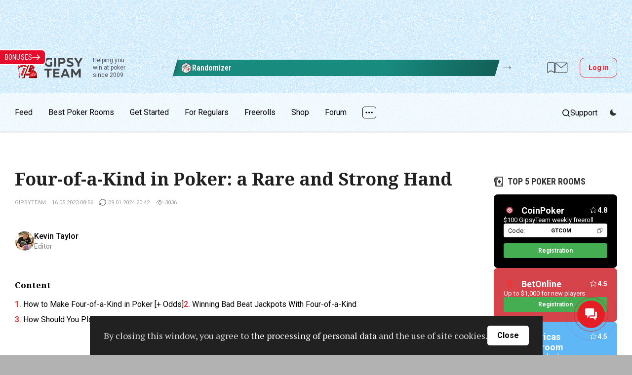

--- FILE ---
content_type: text/html; charset=UTF-8
request_url: https://www.gipsyteam.com/poker/four-of-a-kind
body_size: 19013
content:
<!DOCTYPE html>
<html lang="en" >
<head itemscope itemtype="https://schema.org/WPHeader" prefix="og: https://ogp.me/ns# fb: https://ogp.me/ns/fb#">
    
                    <title itemprop="headline">Four-of-a-Kind in Poker: How to Make It + Rank It | GipsyTeam.Com</title>
            
                
    
    
    <meta charset="utf-8">
<meta name="viewport" content="width=device-width, initial-scale=1.0" >
<meta name="SKYPE_TOOLBAR" content="SKYPE_TOOLBAR_PARSER_COMPATIBLE" >
<meta name="description" content="It doesn’t happen often, but sometimes you’ll make four-of-a-kind in poker games. We’re going to talk about the odds and how to play this rare hand." itemprop="description" >
<meta name="ahrefs-site-verification" content="2b01386465a766d8dac7fa49410a4eb8706ce3d66a299baf58d276f190a2ab6e" >
<meta property="fb:app_id" content="169307566567199" >
    <link href="https://fonts.googleapis.com/css?family=Roboto:400,500,700|Roboto+Condensed:400,600,700|PT+Serif:400,700|Noto+Serif:400,700&amp;subset=cyrillic&amp;display=swap" rel="stylesheet" media="print" onload="this.media='all';">

        <link href="//www.gipsyteam.com/css/app-site-1766599429.css" media="all" rel="stylesheet" type="text/css" >
<link href="//www.gipsyteam.com/css/tables.css" media="all" rel="stylesheet" type="text/css" >
<link href="//www.gipsyteam.com/magnific-popup/magnific-popup.css" media="print" rel="stylesheet" type="text/css" onload="this.media='all'" >
<link href="//www.gipsyteam.com/tooltipster/tooltipster.bundle.min.css" media="print" rel="stylesheet" type="text/css" onload="this.media='all'" >
<link href="//www.gipsyteam.com/css/bitrix-chat.css" media="print" rel="stylesheet" type="text/css" onload="this.media='all'" >
<link href="https://www.gipsyteam.com/poker/four-of-a-kind" hreflang="en-US" rel="alternate" >
<link href="https://www.gipsyteam.com/poker/four-of-a-kind" rel="canonical" >
<link href="//www.gipsyteam.com/css/article-widgets.css" media="all" rel="stylesheet" type="text/css" >
    
    <style>
        .pjax-loading, .pjax-loading * { opacity: 0.9; }
        a.a-hall {
            white-space: nowrap;
        }
    </style>

    <script>
            window.cookieDomain = '.gipsyteam.com';
    
    window.getSpoilerHtml = function (title, contents, rep) {
        return '<div class="spoilerWrapper"><div class="post-spoiler">' +
        '<a class="post-spoiler--button" href="javascript:void(0);" onclick="return false;">' +
        '<span class="post-spoiler--icon"><svg xmlns="http://www.w3.org/2000/svg" width="16" height="16" viewBox="0 0 16 16" fill="none"><path class="post-spoiler--toggle" d="M8 0V16" stroke="var(--i-color1, #e50c2c)" stroke-width="2"></path><path d="M0 8L16 8" stroke="var(--i-color1, #e50c2c)" stroke-width="2"></path></svg></span>' +
        '<div class="post-spoiler--text">' + (title ? title : 'Spoiler') + '</div>' +
        '</a></div><div class="spoilerContainer"><div class="spoiler-inner" style="display: none;">' + contents + '</div></div></div>'
        + (rep ? '<br style="clear: left;" />' : '<br class="clB" />');
    };

            window.region = 'us';
    </script>

    
    
    <script type="text/javascript" src="//www.gipsyteam.com/scripts/jquery-3.4.1.min.js"></script>
<script type="text/javascript" src="//www.gipsyteam.com/scripts/js.cookie.js"></script>
<script type="text/javascript" src="//www.gipsyteam.com/scripts/jquery.pjax.js"></script>
<script type="text/javascript" src="//www.gipsyteam.com/scripts/jstorage.min.js"></script>
<script type="text/javascript" src="//www.gipsyteam.com/scripts/jquery.gritter.js"></script>
<script type="text/javascript" src="//www.gipsyteam.com/scripts/scripts.js"></script>
<script type="text/javascript" src="//www.gipsyteam.com/magnific-popup/jquery.magnific-popup.min.js"></script>
<script type="text/javascript" src="//www.gipsyteam.com/tooltipster/tooltipster.bundle.min.js"></script>
<script type="text/javascript" src="//www.gipsyteam.com/scripts/swiper-1104.min.js"></script>
<script type="text/javascript">
    //<!--
        (function(w, d, s, o){
        var j = d.createElement(s); j.async = true; j.src = '//script.marquiz.ru/v2.js';j.onload = function() {
            if (document.readyState !== 'loading') Marquiz.init(o);
            else document.addEventListener("DOMContentLoaded", function() {
                Marquiz.init(o);
            });
        };
        d.head.insertBefore(j, d.head.firstElementChild);
    })(window, document, 'script', {
        host: '//quiz.marquiz.ru',
        region: 'eu',
        id: '664769129736c40026c0588c',
        autoOpen: false,
        autoOpenFreq: 'once',
        openOnExit: false,
        disableOnMobile: false
    });
    //-->
</script>
<script type="text/javascript" src="//www.gipsyteam.com/scripts/rater.js"></script>
<script type="text/javascript" src="//www.gipsyteam.com/scripts/required-auth.js"></script>
    
    <link rel="apple-touch-icon" href="/graphics/apple-touch-icon.png">
    <link rel="manifest" href="/pwa/manifest-en.json">

    <link rel="alternate" type="application/rss+xml" title="all materials" href="//www.gipsyteam.ru/rss/all.xml" />
    <link rel="alternate" type="application/rss+xml" title="News" href="//www.gipsyteam.ru/rss/news.xml" />
    <link rel="alternate" type="application/rss+xml" title="Video" href="//www.gipsyteam.ru/rss/videos.xml" />
    <link rel="alternate" type="application/rss+xml" title="LIVE" href="//www.gipsyteam.ru/rss/reportages.xml" />
    <link rel="shortcut icon" href="//www.gipsyteam.com/favicon.ico" type="image/x-icon" />
    <link rel="icon" href="//www.gipsyteam.com/favicon.png" type="image/png" />
    <link rel="icon" href="//www.gipsyteam.com/favicon.svg" type="image/svg+xml" />
    <link rel="search" type="application/opensearchdescription+xml" href="//www.gipsyteam.ru/opensearch.xml" title="GipsyTeam.ru" />

    <script type="application/ld+json">
        {
    "@context": "https:\/\/schema.org",
    "@type": "WebSite",
    "url": "https:\/\/www.gipsyteam.com",
    "potentialAction": {
        "@type": "SearchAction",
        "target": "https:\/\/www.gipsyteam.com\/search?query={query}",
        "query": "required",
        "query-input": {
            "@type": "PropertyValueSpecification",
            "valueRequired": true,
            "valueMaxLength": 255,
            "valueName": "query"
        }
    }
}    </script>

    <!-- Google Tag Manager -->
<script>(function(w,d,s,l,i){w[l]=w[l]||[];w[l].push({'gtm.start':
new Date().getTime(),event:'gtm.js'});var f=d.getElementsByTagName(s)[0],
j=d.createElement(s),dl=l!='dataLayer'?'&l='+l:'';j.async=true;j.src=
'https://www.googletagmanager.com/gtm.js?id='+i+dl;f.parentNode.insertBefore(j,f);
})(window,document,'script','dataLayer','GTM-WGH95G');</script>
<!-- End Google Tag Manager -->

    <!-- DL -->
    <script>
        window.dataLayer = window.dataLayer || [];
                            window.dataLayer.push({
    "pageCategory": "none"
});
            </script>

    <script>
    window.addEventListener('load', function () {
        setTimeout(() => {
            const img = new Image();
            img.src = 'https://vk.com/rtrg?p=VK-RTRG-237865-3lHOS';
        }, 0);
    });
</script>
</head>

<body class=" theme-new-year">
    <!-- Google Tag Manager (noscript) -->
<noscript><iframe src="https://www.googletagmanager.com/ns.html?id=GTM-WGH95G"
height="0" width="0" style="display:none;visibility:hidden"></iframe></noscript>
<!-- End Google Tag Manager (noscript) -->

    
    <div class="app-site">
        <!-- site header -->
<header class="header">
    <!-- mobile menu top -->
<div class="mobile-top">
    <a class="mobile-top--logo" href="//www.gipsyteam.com">
        <svg width="34" height="34px">
            <use href="/nimg/menu-sprite.svg#i-logo-main"></use>
        </svg>
    </a>
    <div class="mobile-top--inner">
        
                                    <a class="mobile-top--item mobile-top--item_forum" href="https://forum.gipsyteam.com">
                    <svg width="32" height="26">
                        <use href="/nimg/ext-mob-forum.svg#icon"></use>
                    </svg>
                </a>
            
            <a class="mobile-top--login modal-login--open" href="javascript:void(0);">
                <svg width="22" height="21">
                    <use href="/nimg/menu-sprite.svg#i-login"></use>
                </svg>
                Log in            </a>
            </div>
    <a class="mobile-top--button" href="javascript:void(0);">
        <svg class="mobile-i-menu" width="26" height="17">
            <use href="/nimg/menu-sprite.svg#i-menu"></use>
        </svg>
        <svg class="mobile-i-close" width="23" height="16">
            <use href="/nimg/menu-sprite.svg#i-left-arrow"></use>
        </svg>
    </a>
</div>
<!-- !mobile menu top -->
    
            <!-- top header -->
        <div class="top-header">

            <div class="loco-prescroll">
    <div class="loco-scroll">
        <div class="widget-loco">
                                                                                    <!--loco 3-->
                    <div class="widget-loco--grid widget-loco--grid_triple">
                                                    <!--banner-->
                            <div class="loco-item loco-tooltip" data-id="4" data-tooltip-content="#tooltip4" data-tooltipster='{"theme":"tooltipster-borderless", "gradientStartColor":"#188a7e", "gradientEndColor":"#126057", "buttonColor":"#e51e26"}' style="--gradient-start-color: #188a7e; --gradient-end-color: #126057;">
                                <div class="loco-item--inner">
                                                                            <div class="loco-item--icon">
                                            <img src="//www.gipsyteam.com/upload/Headerbannerlogo/default/5.webp?1699583644" srcset="//www.gipsyteam.com/upload/Headerbannerlogo/default/5.webp?1699583644 1x"  loading="lazy" alt="" />                                        </div>
                                                                        <div class="loco-item--name">Randomizer</div>
                                </div>
                            </div>
                            <!--!banner-->
                                                    <!--banner-->
                            <div class="loco-item loco-tooltip" data-id="16" data-tooltip-content="#tooltip16" data-tooltipster='{"theme":"tooltipster-borderless", "gradientStartColor":"#bd30d9", "gradientEndColor":"#710986", "buttonColor":"#1f1f1f"}' style="--gradient-start-color: #bd30d9; --gradient-end-color: #710986;">
                                <div class="loco-item--inner">
                                                                            <div class="loco-item--icon">
                                            <img src="//www.gipsyteam.com/upload/Headerbannerlogo/default/18.webp?1755187896" srcset="//www.gipsyteam.com/upload/Headerbannerlogo/default/18.webp?1755187896 1x"  loading="lazy" alt="" />                                        </div>
                                                                        <div class="loco-item--name">150% Bonus for CoinPoker</div>
                                </div>
                            </div>
                            <!--!banner-->
                                                    <!--banner-->
                            <div class="loco-item loco-tooltip" data-id="3" data-tooltip-content="#tooltip3" data-tooltipster='{"theme":"tooltipster-borderless", "gradientStartColor":"#174a39", "gradientEndColor":"#31a569", "buttonColor":"#000000"}' style="--gradient-start-color: #174a39; --gradient-end-color: #31a569;">
                                <div class="loco-item--inner">
                                                                            <div class="loco-item--icon">
                                            <img src="//www.gipsyteam.com/upload/Headerbannerlogo/default/4.webp?1697626336" srcset="//www.gipsyteam.com/upload/Headerbannerlogo/default/4.webp?1697626336 1x"  loading="lazy" alt="" />                                        </div>
                                                                        <div class="loco-item--name">Partner deals</div>
                                </div>
                            </div>
                            <!--!banner-->
                                            </div>
                    <!--!loco 3-->
                                                        <!--loco 3-->
                    <div class="widget-loco--grid widget-loco--grid_triple">
                                                    <!--banner-->
                            <div class="loco-item loco-tooltip" data-id="6" data-tooltip-content="#tooltip6" data-tooltipster='{"theme":"tooltipster-borderless", "gradientStartColor":"#107949", "gradientEndColor":"#053726", "buttonColor":"#ea4141"}' style="--gradient-start-color: #107949; --gradient-end-color: #053726;">
                                <div class="loco-item--inner">
                                                                            <div class="loco-item--icon">
                                            <img src="//www.gipsyteam.com/upload/Headerbannerlogo/default/7.webp?1699584033" srcset="//www.gipsyteam.com/upload/Headerbannerlogo/default/7.webp?1699584033 1x"  loading="lazy" alt="" />                                        </div>
                                                                        <div class="loco-item--name">ICM Calculator</div>
                                </div>
                            </div>
                            <!--!banner-->
                                                    <!--banner-->
                            <div class="loco-item loco-tooltip" data-id="8" data-tooltip-content="#tooltip8" data-tooltipster='{"theme":"tooltipster-borderless", "gradientStartColor":"#663781", "gradientEndColor":"#441d63", "buttonColor":"#00975c"}' style="--gradient-start-color: #663781; --gradient-end-color: #441d63;">
                                <div class="loco-item--inner">
                                                                            <div class="loco-item--icon">
                                            <img src="//www.gipsyteam.com/upload/Headerbannerlogo/default/9.webp?1699584312" srcset="//www.gipsyteam.com/upload/Headerbannerlogo/default/9.webp?1699584312 1x"  loading="lazy" alt="" />                                        </div>
                                                                        <div class="loco-item--name">Cash Traffic</div>
                                </div>
                            </div>
                            <!--!banner-->
                                                    <!--banner-->
                            <div class="loco-item loco-tooltip" data-id="7" data-tooltip-content="#tooltip7" data-tooltipster='{"theme":"tooltipster-borderless", "gradientStartColor":"#ffaa31", "gradientEndColor":"#c15b00", "buttonColor":"#00a73b"}' style="--gradient-start-color: #ffaa31; --gradient-end-color: #c15b00;">
                                <div class="loco-item--inner">
                                                                            <div class="loco-item--icon">
                                            <img src="//www.gipsyteam.com/upload/Headerbannerlogo/default/8.webp?1699584117" srcset="//www.gipsyteam.com/upload/Headerbannerlogo/default/8.webp?1699584117 1x"  loading="lazy" alt="" />                                        </div>
                                                                        <div class="loco-item--name">Calculator</div>
                                </div>
                            </div>
                            <!--!banner-->
                                            </div>
                    <!--!loco 3-->
                                                        <!--loco 3-->
                    <div class="widget-loco--grid widget-loco--grid_triple">
                                                    <!--banner-->
                            <div class="loco-item loco-tooltip" data-id="10" data-tooltip-content="#tooltip10" data-tooltipster='{"theme":"tooltipster-borderless", "gradientStartColor":"#005c3a", "gradientEndColor":"#00865b", "buttonColor":"#f23c37"}' style="--gradient-start-color: #005c3a; --gradient-end-color: #00865b;">
                                <div class="loco-item--inner">
                                                                            <div class="loco-item--icon">
                                            <img src="//www.gipsyteam.com/upload/Headerbannerlogo/default/11.webp?1702636359" srcset="//www.gipsyteam.com/upload/Headerbannerlogo/default/11.webp?1702636359 1x"  loading="lazy" alt="" />                                        </div>
                                                                        <div class="loco-item--name">Bonuses for new players</div>
                                </div>
                            </div>
                            <!--!banner-->
                                            </div>
                    <!--!loco 3-->
                                                                                                    <!--loco 2-->
                    <div class="widget-loco--grid widget-loco--grid_double">
                                                    <!--banner-->
                            <div class="loco-item loco-tooltip" data-id="4" data-tooltip-content="#tooltip4" data-tooltipster='{"theme":"tooltipster-borderless", "gradientStartColor":"#188a7e", "gradientEndColor":"#126057", "buttonColor":"#e51e26"}' style="--gradient-start-color: #188a7e; --gradient-end-color: #126057;">
                                <div class="loco-item--inner">
                                                                            <div class="loco-item--icon">
                                            <img src="//www.gipsyteam.com/upload/Headerbannerlogo/default/5.webp?1699583644" srcset="//www.gipsyteam.com/upload/Headerbannerlogo/default/5.webp?1699583644 1x"  loading="lazy" alt="" />                                        </div>
                                                                        <div class="loco-item--name">Randomizer</div>
                                </div>
                            </div>
                            <!--!banner-->
                                                    <!--banner-->
                            <div class="loco-item loco-tooltip" data-id="16" data-tooltip-content="#tooltip16" data-tooltipster='{"theme":"tooltipster-borderless", "gradientStartColor":"#bd30d9", "gradientEndColor":"#710986", "buttonColor":"#1f1f1f"}' style="--gradient-start-color: #bd30d9; --gradient-end-color: #710986;">
                                <div class="loco-item--inner">
                                                                            <div class="loco-item--icon">
                                            <img src="//www.gipsyteam.com/upload/Headerbannerlogo/default/18.webp?1755187896" srcset="//www.gipsyteam.com/upload/Headerbannerlogo/default/18.webp?1755187896 1x"  loading="lazy" alt="" />                                        </div>
                                                                        <div class="loco-item--name">150% Bonus for CoinPoker</div>
                                </div>
                            </div>
                            <!--!banner-->
                                            </div>
                    <!--!loco 2-->
                                                        <!--loco 2-->
                    <div class="widget-loco--grid widget-loco--grid_double">
                                                    <!--banner-->
                            <div class="loco-item loco-tooltip" data-id="3" data-tooltip-content="#tooltip3" data-tooltipster='{"theme":"tooltipster-borderless", "gradientStartColor":"#174a39", "gradientEndColor":"#31a569", "buttonColor":"#000000"}' style="--gradient-start-color: #174a39; --gradient-end-color: #31a569;">
                                <div class="loco-item--inner">
                                                                            <div class="loco-item--icon">
                                            <img src="//www.gipsyteam.com/upload/Headerbannerlogo/default/4.webp?1697626336" srcset="//www.gipsyteam.com/upload/Headerbannerlogo/default/4.webp?1697626336 1x"  loading="lazy" alt="" />                                        </div>
                                                                        <div class="loco-item--name">Partner deals</div>
                                </div>
                            </div>
                            <!--!banner-->
                                                    <!--banner-->
                            <div class="loco-item loco-tooltip" data-id="6" data-tooltip-content="#tooltip6" data-tooltipster='{"theme":"tooltipster-borderless", "gradientStartColor":"#107949", "gradientEndColor":"#053726", "buttonColor":"#ea4141"}' style="--gradient-start-color: #107949; --gradient-end-color: #053726;">
                                <div class="loco-item--inner">
                                                                            <div class="loco-item--icon">
                                            <img src="//www.gipsyteam.com/upload/Headerbannerlogo/default/7.webp?1699584033" srcset="//www.gipsyteam.com/upload/Headerbannerlogo/default/7.webp?1699584033 1x"  loading="lazy" alt="" />                                        </div>
                                                                        <div class="loco-item--name">ICM Calculator</div>
                                </div>
                            </div>
                            <!--!banner-->
                                            </div>
                    <!--!loco 2-->
                                                        <!--loco 2-->
                    <div class="widget-loco--grid widget-loco--grid_double">
                                                    <!--banner-->
                            <div class="loco-item loco-tooltip" data-id="8" data-tooltip-content="#tooltip8" data-tooltipster='{"theme":"tooltipster-borderless", "gradientStartColor":"#663781", "gradientEndColor":"#441d63", "buttonColor":"#00975c"}' style="--gradient-start-color: #663781; --gradient-end-color: #441d63;">
                                <div class="loco-item--inner">
                                                                            <div class="loco-item--icon">
                                            <img src="//www.gipsyteam.com/upload/Headerbannerlogo/default/9.webp?1699584312" srcset="//www.gipsyteam.com/upload/Headerbannerlogo/default/9.webp?1699584312 1x"  loading="lazy" alt="" />                                        </div>
                                                                        <div class="loco-item--name">Cash Traffic</div>
                                </div>
                            </div>
                            <!--!banner-->
                                                    <!--banner-->
                            <div class="loco-item loco-tooltip" data-id="7" data-tooltip-content="#tooltip7" data-tooltipster='{"theme":"tooltipster-borderless", "gradientStartColor":"#ffaa31", "gradientEndColor":"#c15b00", "buttonColor":"#00a73b"}' style="--gradient-start-color: #ffaa31; --gradient-end-color: #c15b00;">
                                <div class="loco-item--inner">
                                                                            <div class="loco-item--icon">
                                            <img src="//www.gipsyteam.com/upload/Headerbannerlogo/default/8.webp?1699584117" srcset="//www.gipsyteam.com/upload/Headerbannerlogo/default/8.webp?1699584117 1x"  loading="lazy" alt="" />                                        </div>
                                                                        <div class="loco-item--name">Calculator</div>
                                </div>
                            </div>
                            <!--!banner-->
                                            </div>
                    <!--!loco 2-->
                                                        <!--loco 2-->
                    <div class="widget-loco--grid widget-loco--grid_double">
                                                    <!--banner-->
                            <div class="loco-item loco-tooltip" data-id="10" data-tooltip-content="#tooltip10" data-tooltipster='{"theme":"tooltipster-borderless", "gradientStartColor":"#005c3a", "gradientEndColor":"#00865b", "buttonColor":"#f23c37"}' style="--gradient-start-color: #005c3a; --gradient-end-color: #00865b;">
                                <div class="loco-item--inner">
                                                                            <div class="loco-item--icon">
                                            <img src="//www.gipsyteam.com/upload/Headerbannerlogo/default/11.webp?1702636359" srcset="//www.gipsyteam.com/upload/Headerbannerlogo/default/11.webp?1702636359 1x"  loading="lazy" alt="" />                                        </div>
                                                                        <div class="loco-item--name">Bonuses for new players</div>
                                </div>
                            </div>
                            <!--!banner-->
                                            </div>
                    <!--!loco 2-->
                                                                                                    <!--loco 1-->
                    <div class="widget-loco--grid widget-loco--grid_single">
                                                    <!--banner-->
                            <div class="loco-item loco-tooltip" data-id="4" data-tooltip-content="#tooltip4" data-tooltipster='{"theme":"tooltipster-borderless", "gradientStartColor":"#188a7e", "gradientEndColor":"#126057", "buttonColor":"#e51e26"}' style="--gradient-start-color: #188a7e; --gradient-end-color: #126057;">
                                <div class="loco-item--inner">
                                                                            <div class="loco-item--icon">
                                            <img src="//www.gipsyteam.com/upload/Headerbannerlogo/default/5.webp?1699583644" srcset="//www.gipsyteam.com/upload/Headerbannerlogo/default/5.webp?1699583644 1x"  loading="lazy" alt="" />                                        </div>
                                                                        <div class="loco-item--name">Randomizer</div>
                                </div>
                            </div>
                            <!--!banner-->
                                            </div>
                    <!--!loco 1-->
                                                        <!--loco 1-->
                    <div class="widget-loco--grid widget-loco--grid_single">
                                                    <!--banner-->
                            <div class="loco-item loco-tooltip" data-id="16" data-tooltip-content="#tooltip16" data-tooltipster='{"theme":"tooltipster-borderless", "gradientStartColor":"#bd30d9", "gradientEndColor":"#710986", "buttonColor":"#1f1f1f"}' style="--gradient-start-color: #bd30d9; --gradient-end-color: #710986;">
                                <div class="loco-item--inner">
                                                                            <div class="loco-item--icon">
                                            <img src="//www.gipsyteam.com/upload/Headerbannerlogo/default/18.webp?1755187896" srcset="//www.gipsyteam.com/upload/Headerbannerlogo/default/18.webp?1755187896 1x"  loading="lazy" alt="" />                                        </div>
                                                                        <div class="loco-item--name">150% Bonus for CoinPoker</div>
                                </div>
                            </div>
                            <!--!banner-->
                                            </div>
                    <!--!loco 1-->
                                                        <!--loco 1-->
                    <div class="widget-loco--grid widget-loco--grid_single">
                                                    <!--banner-->
                            <div class="loco-item loco-tooltip" data-id="3" data-tooltip-content="#tooltip3" data-tooltipster='{"theme":"tooltipster-borderless", "gradientStartColor":"#174a39", "gradientEndColor":"#31a569", "buttonColor":"#000000"}' style="--gradient-start-color: #174a39; --gradient-end-color: #31a569;">
                                <div class="loco-item--inner">
                                                                            <div class="loco-item--icon">
                                            <img src="//www.gipsyteam.com/upload/Headerbannerlogo/default/4.webp?1697626336" srcset="//www.gipsyteam.com/upload/Headerbannerlogo/default/4.webp?1697626336 1x"  loading="lazy" alt="" />                                        </div>
                                                                        <div class="loco-item--name">Partner deals</div>
                                </div>
                            </div>
                            <!--!banner-->
                                            </div>
                    <!--!loco 1-->
                                                        <!--loco 1-->
                    <div class="widget-loco--grid widget-loco--grid_single">
                                                    <!--banner-->
                            <div class="loco-item loco-tooltip" data-id="6" data-tooltip-content="#tooltip6" data-tooltipster='{"theme":"tooltipster-borderless", "gradientStartColor":"#107949", "gradientEndColor":"#053726", "buttonColor":"#ea4141"}' style="--gradient-start-color: #107949; --gradient-end-color: #053726;">
                                <div class="loco-item--inner">
                                                                            <div class="loco-item--icon">
                                            <img src="//www.gipsyteam.com/upload/Headerbannerlogo/default/7.webp?1699584033" srcset="//www.gipsyteam.com/upload/Headerbannerlogo/default/7.webp?1699584033 1x"  loading="lazy" alt="" />                                        </div>
                                                                        <div class="loco-item--name">ICM Calculator</div>
                                </div>
                            </div>
                            <!--!banner-->
                                            </div>
                    <!--!loco 1-->
                                                        <!--loco 1-->
                    <div class="widget-loco--grid widget-loco--grid_single">
                                                    <!--banner-->
                            <div class="loco-item loco-tooltip" data-id="8" data-tooltip-content="#tooltip8" data-tooltipster='{"theme":"tooltipster-borderless", "gradientStartColor":"#663781", "gradientEndColor":"#441d63", "buttonColor":"#00975c"}' style="--gradient-start-color: #663781; --gradient-end-color: #441d63;">
                                <div class="loco-item--inner">
                                                                            <div class="loco-item--icon">
                                            <img src="//www.gipsyteam.com/upload/Headerbannerlogo/default/9.webp?1699584312" srcset="//www.gipsyteam.com/upload/Headerbannerlogo/default/9.webp?1699584312 1x"  loading="lazy" alt="" />                                        </div>
                                                                        <div class="loco-item--name">Cash Traffic</div>
                                </div>
                            </div>
                            <!--!banner-->
                                            </div>
                    <!--!loco 1-->
                                                        <!--loco 1-->
                    <div class="widget-loco--grid widget-loco--grid_single">
                                                    <!--banner-->
                            <div class="loco-item loco-tooltip" data-id="7" data-tooltip-content="#tooltip7" data-tooltipster='{"theme":"tooltipster-borderless", "gradientStartColor":"#ffaa31", "gradientEndColor":"#c15b00", "buttonColor":"#00a73b"}' style="--gradient-start-color: #ffaa31; --gradient-end-color: #c15b00;">
                                <div class="loco-item--inner">
                                                                            <div class="loco-item--icon">
                                            <img src="//www.gipsyteam.com/upload/Headerbannerlogo/default/8.webp?1699584117" srcset="//www.gipsyteam.com/upload/Headerbannerlogo/default/8.webp?1699584117 1x"  loading="lazy" alt="" />                                        </div>
                                                                        <div class="loco-item--name">Calculator</div>
                                </div>
                            </div>
                            <!--!banner-->
                                            </div>
                    <!--!loco 1-->
                                                        <!--loco 1-->
                    <div class="widget-loco--grid widget-loco--grid_single">
                                                    <!--banner-->
                            <div class="loco-item loco-tooltip" data-id="10" data-tooltip-content="#tooltip10" data-tooltipster='{"theme":"tooltipster-borderless", "gradientStartColor":"#005c3a", "gradientEndColor":"#00865b", "buttonColor":"#f23c37"}' style="--gradient-start-color: #005c3a; --gradient-end-color: #00865b;">
                                <div class="loco-item--inner">
                                                                            <div class="loco-item--icon">
                                            <img src="//www.gipsyteam.com/upload/Headerbannerlogo/default/11.webp?1702636359" srcset="//www.gipsyteam.com/upload/Headerbannerlogo/default/11.webp?1702636359 1x"  loading="lazy" alt="" />                                        </div>
                                                                        <div class="loco-item--name">Bonuses for new players</div>
                                </div>
                            </div>
                            <!--!banner-->
                                            </div>
                    <!--!loco 1-->
                            
                    </div>
    </div>
    <a class="widget-loco--arrow widget-loco--arrow_prev" href="javascript:void(0);">
        <svg>
            <use href="/nimg/loco-arrow-right.svg#icon"></use>
        </svg>
    </a>
    <a class="widget-loco--arrow widget-loco--arrow_next" href="javascript:void(0);">
        <svg>
            <use href="/nimg/loco-arrow-right.svg#icon"></use>
        </svg>
    </a>
</div>


            <div class="top-header--inner">
                                                            <a class="top-header--target" href="https://b.gipsyteam.ru/delivery/cl.php?bannerid=531&zoneid=12&sig=5d03645e52ce2369ad5cc8e114da5bf2c8f988e32c6cf1761fb012fe7054aea3&dest=https%3A%2F%2Fwww.gipsyteam.com%2Fpokerrooms%2Fbcpoker">
                            <img src="https://b.gipsyteam.ru/images/c50cf3050d68a5e5e5ac5bd6c66107c2.jpg" loading="lazy" alt="" width="750" height="80" />
                            <img src="https://b.gipsyteam.ru/delivery/lg.php?bannerid=531&campaignid=14&zoneid=12&loc=https%3A%2F%2Fwww.gipsyteam.com%2Fpoker%2Ffour-of-a-kind&cb=780c058de3" width="0" height="0" alt="" style="width: 0; height: 0;" />
                        </a>
                                                </div>
        </div>
        <!-- !top header -->
    
    <!-- middle header -->
    <div class="middle-header">
        <div class="middle-header--inner">
            <a class="middle-header--logo" href="//www.gipsyteam.com">
                <svg>
                    <use href="/nimg/header-sprite.svg#gt-logo"></use>
                </svg>
                <div class="middle-header--slogan">Helping you<br>win at poker<br>since 2009</div>
            </a>

            <div class="loco-prescroll">
    <div class="loco-scroll">
        <div class="widget-loco">
                                                                                    <!--loco 3-->
                    <div class="widget-loco--grid widget-loco--grid_triple">
                                                    <!--banner-->
                            <div class="loco-item loco-tooltip" data-id="4" data-tooltip-content="#tooltip4" data-tooltipster='{"theme":"tooltipster-borderless", "gradientStartColor":"#188a7e", "gradientEndColor":"#126057", "buttonColor":"#e51e26"}' style="--gradient-start-color: #188a7e; --gradient-end-color: #126057;">
                                <div class="loco-item--inner">
                                                                            <div class="loco-item--icon">
                                            <img src="//www.gipsyteam.com/upload/Headerbannerlogo/default/5.webp?1699583644" srcset="//www.gipsyteam.com/upload/Headerbannerlogo/default/5.webp?1699583644 1x"  loading="lazy" alt="" />                                        </div>
                                                                        <div class="loco-item--name">Randomizer</div>
                                </div>
                            </div>
                            <!--!banner-->
                                                    <!--banner-->
                            <div class="loco-item loco-tooltip" data-id="16" data-tooltip-content="#tooltip16" data-tooltipster='{"theme":"tooltipster-borderless", "gradientStartColor":"#bd30d9", "gradientEndColor":"#710986", "buttonColor":"#1f1f1f"}' style="--gradient-start-color: #bd30d9; --gradient-end-color: #710986;">
                                <div class="loco-item--inner">
                                                                            <div class="loco-item--icon">
                                            <img src="//www.gipsyteam.com/upload/Headerbannerlogo/default/18.webp?1755187896" srcset="//www.gipsyteam.com/upload/Headerbannerlogo/default/18.webp?1755187896 1x"  loading="lazy" alt="" />                                        </div>
                                                                        <div class="loco-item--name">150% Bonus for CoinPoker</div>
                                </div>
                            </div>
                            <!--!banner-->
                                                    <!--banner-->
                            <div class="loco-item loco-tooltip" data-id="3" data-tooltip-content="#tooltip3" data-tooltipster='{"theme":"tooltipster-borderless", "gradientStartColor":"#174a39", "gradientEndColor":"#31a569", "buttonColor":"#000000"}' style="--gradient-start-color: #174a39; --gradient-end-color: #31a569;">
                                <div class="loco-item--inner">
                                                                            <div class="loco-item--icon">
                                            <img src="//www.gipsyteam.com/upload/Headerbannerlogo/default/4.webp?1697626336" srcset="//www.gipsyteam.com/upload/Headerbannerlogo/default/4.webp?1697626336 1x"  loading="lazy" alt="" />                                        </div>
                                                                        <div class="loco-item--name">Partner deals</div>
                                </div>
                            </div>
                            <!--!banner-->
                                            </div>
                    <!--!loco 3-->
                                                        <!--loco 3-->
                    <div class="widget-loco--grid widget-loco--grid_triple">
                                                    <!--banner-->
                            <div class="loco-item loco-tooltip" data-id="6" data-tooltip-content="#tooltip6" data-tooltipster='{"theme":"tooltipster-borderless", "gradientStartColor":"#107949", "gradientEndColor":"#053726", "buttonColor":"#ea4141"}' style="--gradient-start-color: #107949; --gradient-end-color: #053726;">
                                <div class="loco-item--inner">
                                                                            <div class="loco-item--icon">
                                            <img src="//www.gipsyteam.com/upload/Headerbannerlogo/default/7.webp?1699584033" srcset="//www.gipsyteam.com/upload/Headerbannerlogo/default/7.webp?1699584033 1x"  loading="lazy" alt="" />                                        </div>
                                                                        <div class="loco-item--name">ICM Calculator</div>
                                </div>
                            </div>
                            <!--!banner-->
                                                    <!--banner-->
                            <div class="loco-item loco-tooltip" data-id="8" data-tooltip-content="#tooltip8" data-tooltipster='{"theme":"tooltipster-borderless", "gradientStartColor":"#663781", "gradientEndColor":"#441d63", "buttonColor":"#00975c"}' style="--gradient-start-color: #663781; --gradient-end-color: #441d63;">
                                <div class="loco-item--inner">
                                                                            <div class="loco-item--icon">
                                            <img src="//www.gipsyteam.com/upload/Headerbannerlogo/default/9.webp?1699584312" srcset="//www.gipsyteam.com/upload/Headerbannerlogo/default/9.webp?1699584312 1x"  loading="lazy" alt="" />                                        </div>
                                                                        <div class="loco-item--name">Cash Traffic</div>
                                </div>
                            </div>
                            <!--!banner-->
                                                    <!--banner-->
                            <div class="loco-item loco-tooltip" data-id="7" data-tooltip-content="#tooltip7" data-tooltipster='{"theme":"tooltipster-borderless", "gradientStartColor":"#ffaa31", "gradientEndColor":"#c15b00", "buttonColor":"#00a73b"}' style="--gradient-start-color: #ffaa31; --gradient-end-color: #c15b00;">
                                <div class="loco-item--inner">
                                                                            <div class="loco-item--icon">
                                            <img src="//www.gipsyteam.com/upload/Headerbannerlogo/default/8.webp?1699584117" srcset="//www.gipsyteam.com/upload/Headerbannerlogo/default/8.webp?1699584117 1x"  loading="lazy" alt="" />                                        </div>
                                                                        <div class="loco-item--name">Calculator</div>
                                </div>
                            </div>
                            <!--!banner-->
                                            </div>
                    <!--!loco 3-->
                                                        <!--loco 3-->
                    <div class="widget-loco--grid widget-loco--grid_triple">
                                                    <!--banner-->
                            <div class="loco-item loco-tooltip" data-id="10" data-tooltip-content="#tooltip10" data-tooltipster='{"theme":"tooltipster-borderless", "gradientStartColor":"#005c3a", "gradientEndColor":"#00865b", "buttonColor":"#f23c37"}' style="--gradient-start-color: #005c3a; --gradient-end-color: #00865b;">
                                <div class="loco-item--inner">
                                                                            <div class="loco-item--icon">
                                            <img src="//www.gipsyteam.com/upload/Headerbannerlogo/default/11.webp?1702636359" srcset="//www.gipsyteam.com/upload/Headerbannerlogo/default/11.webp?1702636359 1x"  loading="lazy" alt="" />                                        </div>
                                                                        <div class="loco-item--name">Bonuses for new players</div>
                                </div>
                            </div>
                            <!--!banner-->
                                            </div>
                    <!--!loco 3-->
                                                                                                    <!--loco 2-->
                    <div class="widget-loco--grid widget-loco--grid_double">
                                                    <!--banner-->
                            <div class="loco-item loco-tooltip" data-id="4" data-tooltip-content="#tooltip4" data-tooltipster='{"theme":"tooltipster-borderless", "gradientStartColor":"#188a7e", "gradientEndColor":"#126057", "buttonColor":"#e51e26"}' style="--gradient-start-color: #188a7e; --gradient-end-color: #126057;">
                                <div class="loco-item--inner">
                                                                            <div class="loco-item--icon">
                                            <img src="//www.gipsyteam.com/upload/Headerbannerlogo/default/5.webp?1699583644" srcset="//www.gipsyteam.com/upload/Headerbannerlogo/default/5.webp?1699583644 1x"  loading="lazy" alt="" />                                        </div>
                                                                        <div class="loco-item--name">Randomizer</div>
                                </div>
                            </div>
                            <!--!banner-->
                                                    <!--banner-->
                            <div class="loco-item loco-tooltip" data-id="16" data-tooltip-content="#tooltip16" data-tooltipster='{"theme":"tooltipster-borderless", "gradientStartColor":"#bd30d9", "gradientEndColor":"#710986", "buttonColor":"#1f1f1f"}' style="--gradient-start-color: #bd30d9; --gradient-end-color: #710986;">
                                <div class="loco-item--inner">
                                                                            <div class="loco-item--icon">
                                            <img src="//www.gipsyteam.com/upload/Headerbannerlogo/default/18.webp?1755187896" srcset="//www.gipsyteam.com/upload/Headerbannerlogo/default/18.webp?1755187896 1x"  loading="lazy" alt="" />                                        </div>
                                                                        <div class="loco-item--name">150% Bonus for CoinPoker</div>
                                </div>
                            </div>
                            <!--!banner-->
                                            </div>
                    <!--!loco 2-->
                                                        <!--loco 2-->
                    <div class="widget-loco--grid widget-loco--grid_double">
                                                    <!--banner-->
                            <div class="loco-item loco-tooltip" data-id="3" data-tooltip-content="#tooltip3" data-tooltipster='{"theme":"tooltipster-borderless", "gradientStartColor":"#174a39", "gradientEndColor":"#31a569", "buttonColor":"#000000"}' style="--gradient-start-color: #174a39; --gradient-end-color: #31a569;">
                                <div class="loco-item--inner">
                                                                            <div class="loco-item--icon">
                                            <img src="//www.gipsyteam.com/upload/Headerbannerlogo/default/4.webp?1697626336" srcset="//www.gipsyteam.com/upload/Headerbannerlogo/default/4.webp?1697626336 1x"  loading="lazy" alt="" />                                        </div>
                                                                        <div class="loco-item--name">Partner deals</div>
                                </div>
                            </div>
                            <!--!banner-->
                                                    <!--banner-->
                            <div class="loco-item loco-tooltip" data-id="6" data-tooltip-content="#tooltip6" data-tooltipster='{"theme":"tooltipster-borderless", "gradientStartColor":"#107949", "gradientEndColor":"#053726", "buttonColor":"#ea4141"}' style="--gradient-start-color: #107949; --gradient-end-color: #053726;">
                                <div class="loco-item--inner">
                                                                            <div class="loco-item--icon">
                                            <img src="//www.gipsyteam.com/upload/Headerbannerlogo/default/7.webp?1699584033" srcset="//www.gipsyteam.com/upload/Headerbannerlogo/default/7.webp?1699584033 1x"  loading="lazy" alt="" />                                        </div>
                                                                        <div class="loco-item--name">ICM Calculator</div>
                                </div>
                            </div>
                            <!--!banner-->
                                            </div>
                    <!--!loco 2-->
                                                        <!--loco 2-->
                    <div class="widget-loco--grid widget-loco--grid_double">
                                                    <!--banner-->
                            <div class="loco-item loco-tooltip" data-id="8" data-tooltip-content="#tooltip8" data-tooltipster='{"theme":"tooltipster-borderless", "gradientStartColor":"#663781", "gradientEndColor":"#441d63", "buttonColor":"#00975c"}' style="--gradient-start-color: #663781; --gradient-end-color: #441d63;">
                                <div class="loco-item--inner">
                                                                            <div class="loco-item--icon">
                                            <img src="//www.gipsyteam.com/upload/Headerbannerlogo/default/9.webp?1699584312" srcset="//www.gipsyteam.com/upload/Headerbannerlogo/default/9.webp?1699584312 1x"  loading="lazy" alt="" />                                        </div>
                                                                        <div class="loco-item--name">Cash Traffic</div>
                                </div>
                            </div>
                            <!--!banner-->
                                                    <!--banner-->
                            <div class="loco-item loco-tooltip" data-id="7" data-tooltip-content="#tooltip7" data-tooltipster='{"theme":"tooltipster-borderless", "gradientStartColor":"#ffaa31", "gradientEndColor":"#c15b00", "buttonColor":"#00a73b"}' style="--gradient-start-color: #ffaa31; --gradient-end-color: #c15b00;">
                                <div class="loco-item--inner">
                                                                            <div class="loco-item--icon">
                                            <img src="//www.gipsyteam.com/upload/Headerbannerlogo/default/8.webp?1699584117" srcset="//www.gipsyteam.com/upload/Headerbannerlogo/default/8.webp?1699584117 1x"  loading="lazy" alt="" />                                        </div>
                                                                        <div class="loco-item--name">Calculator</div>
                                </div>
                            </div>
                            <!--!banner-->
                                            </div>
                    <!--!loco 2-->
                                                        <!--loco 2-->
                    <div class="widget-loco--grid widget-loco--grid_double">
                                                    <!--banner-->
                            <div class="loco-item loco-tooltip" data-id="10" data-tooltip-content="#tooltip10" data-tooltipster='{"theme":"tooltipster-borderless", "gradientStartColor":"#005c3a", "gradientEndColor":"#00865b", "buttonColor":"#f23c37"}' style="--gradient-start-color: #005c3a; --gradient-end-color: #00865b;">
                                <div class="loco-item--inner">
                                                                            <div class="loco-item--icon">
                                            <img src="//www.gipsyteam.com/upload/Headerbannerlogo/default/11.webp?1702636359" srcset="//www.gipsyteam.com/upload/Headerbannerlogo/default/11.webp?1702636359 1x"  loading="lazy" alt="" />                                        </div>
                                                                        <div class="loco-item--name">Bonuses for new players</div>
                                </div>
                            </div>
                            <!--!banner-->
                                            </div>
                    <!--!loco 2-->
                                                                                                    <!--loco 1-->
                    <div class="widget-loco--grid widget-loco--grid_single">
                                                    <!--banner-->
                            <div class="loco-item loco-tooltip" data-id="4" data-tooltip-content="#tooltip4" data-tooltipster='{"theme":"tooltipster-borderless", "gradientStartColor":"#188a7e", "gradientEndColor":"#126057", "buttonColor":"#e51e26"}' style="--gradient-start-color: #188a7e; --gradient-end-color: #126057;">
                                <div class="loco-item--inner">
                                                                            <div class="loco-item--icon">
                                            <img src="//www.gipsyteam.com/upload/Headerbannerlogo/default/5.webp?1699583644" srcset="//www.gipsyteam.com/upload/Headerbannerlogo/default/5.webp?1699583644 1x"  loading="lazy" alt="" />                                        </div>
                                                                        <div class="loco-item--name">Randomizer</div>
                                </div>
                            </div>
                            <!--!banner-->
                                            </div>
                    <!--!loco 1-->
                                                        <!--loco 1-->
                    <div class="widget-loco--grid widget-loco--grid_single">
                                                    <!--banner-->
                            <div class="loco-item loco-tooltip" data-id="16" data-tooltip-content="#tooltip16" data-tooltipster='{"theme":"tooltipster-borderless", "gradientStartColor":"#bd30d9", "gradientEndColor":"#710986", "buttonColor":"#1f1f1f"}' style="--gradient-start-color: #bd30d9; --gradient-end-color: #710986;">
                                <div class="loco-item--inner">
                                                                            <div class="loco-item--icon">
                                            <img src="//www.gipsyteam.com/upload/Headerbannerlogo/default/18.webp?1755187896" srcset="//www.gipsyteam.com/upload/Headerbannerlogo/default/18.webp?1755187896 1x"  loading="lazy" alt="" />                                        </div>
                                                                        <div class="loco-item--name">150% Bonus for CoinPoker</div>
                                </div>
                            </div>
                            <!--!banner-->
                                            </div>
                    <!--!loco 1-->
                                                        <!--loco 1-->
                    <div class="widget-loco--grid widget-loco--grid_single">
                                                    <!--banner-->
                            <div class="loco-item loco-tooltip" data-id="3" data-tooltip-content="#tooltip3" data-tooltipster='{"theme":"tooltipster-borderless", "gradientStartColor":"#174a39", "gradientEndColor":"#31a569", "buttonColor":"#000000"}' style="--gradient-start-color: #174a39; --gradient-end-color: #31a569;">
                                <div class="loco-item--inner">
                                                                            <div class="loco-item--icon">
                                            <img src="//www.gipsyteam.com/upload/Headerbannerlogo/default/4.webp?1697626336" srcset="//www.gipsyteam.com/upload/Headerbannerlogo/default/4.webp?1697626336 1x"  loading="lazy" alt="" />                                        </div>
                                                                        <div class="loco-item--name">Partner deals</div>
                                </div>
                            </div>
                            <!--!banner-->
                                            </div>
                    <!--!loco 1-->
                                                        <!--loco 1-->
                    <div class="widget-loco--grid widget-loco--grid_single">
                                                    <!--banner-->
                            <div class="loco-item loco-tooltip" data-id="6" data-tooltip-content="#tooltip6" data-tooltipster='{"theme":"tooltipster-borderless", "gradientStartColor":"#107949", "gradientEndColor":"#053726", "buttonColor":"#ea4141"}' style="--gradient-start-color: #107949; --gradient-end-color: #053726;">
                                <div class="loco-item--inner">
                                                                            <div class="loco-item--icon">
                                            <img src="//www.gipsyteam.com/upload/Headerbannerlogo/default/7.webp?1699584033" srcset="//www.gipsyteam.com/upload/Headerbannerlogo/default/7.webp?1699584033 1x"  loading="lazy" alt="" />                                        </div>
                                                                        <div class="loco-item--name">ICM Calculator</div>
                                </div>
                            </div>
                            <!--!banner-->
                                            </div>
                    <!--!loco 1-->
                                                        <!--loco 1-->
                    <div class="widget-loco--grid widget-loco--grid_single">
                                                    <!--banner-->
                            <div class="loco-item loco-tooltip" data-id="8" data-tooltip-content="#tooltip8" data-tooltipster='{"theme":"tooltipster-borderless", "gradientStartColor":"#663781", "gradientEndColor":"#441d63", "buttonColor":"#00975c"}' style="--gradient-start-color: #663781; --gradient-end-color: #441d63;">
                                <div class="loco-item--inner">
                                                                            <div class="loco-item--icon">
                                            <img src="//www.gipsyteam.com/upload/Headerbannerlogo/default/9.webp?1699584312" srcset="//www.gipsyteam.com/upload/Headerbannerlogo/default/9.webp?1699584312 1x"  loading="lazy" alt="" />                                        </div>
                                                                        <div class="loco-item--name">Cash Traffic</div>
                                </div>
                            </div>
                            <!--!banner-->
                                            </div>
                    <!--!loco 1-->
                                                        <!--loco 1-->
                    <div class="widget-loco--grid widget-loco--grid_single">
                                                    <!--banner-->
                            <div class="loco-item loco-tooltip" data-id="7" data-tooltip-content="#tooltip7" data-tooltipster='{"theme":"tooltipster-borderless", "gradientStartColor":"#ffaa31", "gradientEndColor":"#c15b00", "buttonColor":"#00a73b"}' style="--gradient-start-color: #ffaa31; --gradient-end-color: #c15b00;">
                                <div class="loco-item--inner">
                                                                            <div class="loco-item--icon">
                                            <img src="//www.gipsyteam.com/upload/Headerbannerlogo/default/8.webp?1699584117" srcset="//www.gipsyteam.com/upload/Headerbannerlogo/default/8.webp?1699584117 1x"  loading="lazy" alt="" />                                        </div>
                                                                        <div class="loco-item--name">Calculator</div>
                                </div>
                            </div>
                            <!--!banner-->
                                            </div>
                    <!--!loco 1-->
                                                        <!--loco 1-->
                    <div class="widget-loco--grid widget-loco--grid_single">
                                                    <!--banner-->
                            <div class="loco-item loco-tooltip" data-id="10" data-tooltip-content="#tooltip10" data-tooltipster='{"theme":"tooltipster-borderless", "gradientStartColor":"#005c3a", "gradientEndColor":"#00865b", "buttonColor":"#f23c37"}' style="--gradient-start-color: #005c3a; --gradient-end-color: #00865b;">
                                <div class="loco-item--inner">
                                                                            <div class="loco-item--icon">
                                            <img src="//www.gipsyteam.com/upload/Headerbannerlogo/default/11.webp?1702636359" srcset="//www.gipsyteam.com/upload/Headerbannerlogo/default/11.webp?1702636359 1x"  loading="lazy" alt="" />                                        </div>
                                                                        <div class="loco-item--name">Bonuses for new players</div>
                                </div>
                            </div>
                            <!--!banner-->
                                            </div>
                    <!--!loco 1-->
                            
                            <div class="unitip-wrap">
                                            <div class="unitip-info" id="tooltip4">
    <div class="unitip-popup">
                    <div class="unitip-popup--image">
                <img src="//www.gipsyteam.com/upload/Headerbannerlogo/default/5.webp?1699583644" srcset="//www.gipsyteam.com/upload/Headerbannerlogo/default/5.webp?1699583644 1x"  loading="lazy" alt="" />            </div>
                <div class="unitip-popup--inner">
            <div class="unitip-popup--head">
                <div class="unitip-popup--heading">A useful tool for amateurs and professionals</div>
                <div class="unitip-popup--subheading">A convenient online randomizer will help you mix raises, calls, and folds. Works in the browser.</div>
            </div>
            <a class="unitip-popup--button" data-id="4" href="https://www.gipsyteam.com/tools/randomizer" target="_blank">
                Try                <svg>
                    <use href="/nimg/ext-arrow-loco.svg#arrow"></use>
                </svg>
            </a>
        </div>
    </div>
</div>
                                            <div class="unitip-info" id="tooltip16">
    <div class="unitip-popup">
                    <div class="unitip-popup--image">
                <img src="//www.gipsyteam.com/upload/Headerbannerlogo/default/18.webp?1755187896" srcset="//www.gipsyteam.com/upload/Headerbannerlogo/default/18.webp?1755187896 1x"  loading="lazy" alt="" />            </div>
                <div class="unitip-popup--inner">
            <div class="unitip-popup--head">
                <div class="unitip-popup--heading">150% bonus on the first deposit up to $2,000</div>
                <div class="unitip-popup--subheading">CoinPoker New Player Bonus, 150% up to 2,000. Returns 50% of rake, 30 days to wager.</div>
            </div>
            <a class="unitip-popup--button" data-id="16" href="https://www.gipsyteam.com/go/coinpoker" target="_blank">
                Learn More                <svg>
                    <use href="/nimg/ext-arrow-loco.svg#arrow"></use>
                </svg>
            </a>
        </div>
    </div>
</div>
                                            <div class="unitip-info" id="tooltip3">
    <div class="unitip-popup">
                    <div class="unitip-popup--image">
                <img src="//www.gipsyteam.com/upload/Headerbannerlogo/default/4.webp?1697626336" srcset="//www.gipsyteam.com/upload/Headerbannerlogo/default/4.webp?1697626336 1x"  loading="lazy" alt="" />            </div>
                <div class="unitip-popup--inner">
            <div class="unitip-popup--head">
                <div class="unitip-popup--heading">Earn money as GipsyTeam subaffiliate</div>
                <div class="unitip-popup--subheading">Are you a streamer or influencer? Become a partner and earn with us!</div>
            </div>
            <a class="unitip-popup--button" data-id="3" href="https://www.gipsyteam.com/pokerrooms/partners" target="_blank">
                Let's start                <svg>
                    <use href="/nimg/ext-arrow-loco.svg#arrow"></use>
                </svg>
            </a>
        </div>
    </div>
</div>
                                            <div class="unitip-info" id="tooltip6">
    <div class="unitip-popup">
                    <div class="unitip-popup--image">
                <img src="//www.gipsyteam.com/upload/Headerbannerlogo/default/7.webp?1699584033" srcset="//www.gipsyteam.com/upload/Headerbannerlogo/default/7.webp?1699584033 1x"  loading="lazy" alt="" />            </div>
                <div class="unitip-popup--inner">
            <div class="unitip-popup--head">
                <div class="unitip-popup--heading">Online Calculator</div>
                <div class="unitip-popup--subheading">Calculation of the value of chips according to the ICM model. Up to 20 participants are supported.</div>
            </div>
            <a class="unitip-popup--button" data-id="6" href="https://www.gipsyteam.com/tools/icm-calculator" target="_blank">
                Try                <svg>
                    <use href="/nimg/ext-arrow-loco.svg#arrow"></use>
                </svg>
            </a>
        </div>
    </div>
</div>
                                            <div class="unitip-info" id="tooltip8">
    <div class="unitip-popup">
                    <div class="unitip-popup--image">
                <img src="//www.gipsyteam.com/upload/Headerbannerlogo/default/9.webp?1699584312" srcset="//www.gipsyteam.com/upload/Headerbannerlogo/default/9.webp?1699584312 1x"  loading="lazy" alt="" />            </div>
                <div class="unitip-popup--inner">
            <div class="unitip-popup--head">
                <div class="unitip-popup--heading">Cash Game Review</div>
                <div class="unitip-popup--subheading">We track the number of tables and players in all large rooms. The data is updated daily.</div>
            </div>
            <a class="unitip-popup--button" data-id="8" href="https://www.gipsyteam.com/pokerrooms/traffic" target="_blank">
                Explore                <svg>
                    <use href="/nimg/ext-arrow-loco.svg#arrow"></use>
                </svg>
            </a>
        </div>
    </div>
</div>
                                            <div class="unitip-info" id="tooltip7">
    <div class="unitip-popup">
                    <div class="unitip-popup--image">
                <img src="//www.gipsyteam.com/upload/Headerbannerlogo/default/8.webp?1699584117" srcset="//www.gipsyteam.com/upload/Headerbannerlogo/default/8.webp?1699584117 1x"  loading="lazy" alt="" />            </div>
                <div class="unitip-popup--inner">
            <div class="unitip-popup--head">
                <div class="unitip-popup--heading">Calculating equity in online mode</div>
                <div class="unitip-popup--subheading">Hold'em, Short deck, and Omaha with 4, 5, and 6 cards are supported.</div>
            </div>
            <a class="unitip-popup--button" data-id="7" href="https://www.gipsyteam.com/tools/poker-odds-calculator" target="_blank">
                Try                <svg>
                    <use href="/nimg/ext-arrow-loco.svg#arrow"></use>
                </svg>
            </a>
        </div>
    </div>
</div>
                                            <div class="unitip-info" id="tooltip10">
    <div class="unitip-popup">
                    <div class="unitip-popup--image">
                <img src="//www.gipsyteam.com/upload/Headerbannerlogo/default/11.webp?1702636359" srcset="//www.gipsyteam.com/upload/Headerbannerlogo/default/11.webp?1702636359 1x"  loading="lazy" alt="" />            </div>
                <div class="unitip-popup--inner">
            <div class="unitip-popup--head">
                <div class="unitip-popup--heading">Find out about the newest bonuses</div>
                <div class="unitip-popup--subheading"></div>
            </div>
            <a class="unitip-popup--button" data-id="10" href="https://www.gipsyteam.com/pokerrooms/special-offers" target="_blank">
                Check                <svg>
                    <use href="/nimg/ext-arrow-loco.svg#arrow"></use>
                </svg>
            </a>
        </div>
    </div>
</div>
                                    </div>
                    </div>
    </div>
    <a class="widget-loco--arrow widget-loco--arrow_prev" href="javascript:void(0);">
        <svg>
            <use href="/nimg/loco-arrow-right.svg#icon"></use>
        </svg>
    </a>
    <a class="widget-loco--arrow widget-loco--arrow_next" href="javascript:void(0);">
        <svg>
            <use href="/nimg/loco-arrow-right.svg#icon"></use>
        </svg>
    </a>
</div>

    <script>
      (function($) {
        function init() {
          const sendClick = (id, type) => {
            $.ajax({
              url: '//www.gipsyteam.com/tools/header-banner-click',
              dataType: 'jsonp',
              data: {id, type}
            });
          };

          $('.unitip-popup--button').on('click', function() {
            sendClick($(this).data('id'), 2);
          });

          $('.loco-tooltip:not(.tooltipstered)').tooltipster({
            functionInit: function(instance, helper) {
              let $origin = $(helper.origin),
                dataOptions = $origin.attr('data-tooltipster');
              if (dataOptions) {
                dataOptions = JSON.parse(dataOptions);
                $.each(dataOptions, function(name, option) {
                  instance.option(name, option);
                });
              }
            },
            functionBefore: function(instance, helper) {
              sendClick($(helper.origin).data('id'), 1);
            },
            animation: 'fade',
            animationDuration: 0,
            interactive: true,
            side: 'bottom',
            trigger: 'custom',
            triggerOpen: {
              click: true,
              tap: true
            },
            triggerClose: {
              click: true,
              tap: true
            }
          });

          $(window).resize(function() {
            $('.loco-tooltip').tooltipster('close');
          });

          new Swiper('.loco-scroll', {
            wrapperClass: 'widget-loco',
            slideClass: 'widget-loco--grid',
            slidesPerView: 1,
            navigation: {
              nextEl: '.widget-loco--arrow_next',
              prevEl: '.widget-loco--arrow_prev',
              disabledClass: 'widget-loco--arrow_disabled'
            }
          });
        }

        $(init);

        $(document).on('loco:init', init);
      })(jQuery);
    </script>

            
<div class="submenu-header">
            <a class="submenu-header--item submenu-header--item_favs required-auth" href="https://www.gipsyteam.com/user/favorites">
            <svg width="16" height="23">
                <use href="/nimg/ext-mob-favs.svg#icon"></use>
            </svg>
        </a>

                <a class="submenu-header--item submenu-header--item_message  required-auth" href="https://forum.gipsyteam.com/index.php?act=Msg&amp;CODE=01&amp;VID=in">
            <svg width="26" height="22">
                <use href="/nimg/ext-mob-message.svg#icon"></use>
            </svg>
                    </a>
    </div>

    <a class="middle-header--login modal-login--open" href="javascript:void(0);">Log in</a>
        </div>
    </div>
    <!-- !middle header -->

    
<!-- modal login -->
<div class="modal-login--overlay hidden"></div>
<div class="modal-login hidden">
    <button class="modal-login--close"></button>
    
<div class="modal-login--inner">
    <div class="modal-login--heading">Authorization</div>
    <div class="modal-login--note" style="display: none;"></div>
    <form class="modal-login--form disallow-double-submission" name="user" action="https://www.gipsyteam.com/user/login?referer=https%3A%2F%2Fwww.gipsyteam.com%2Fpoker%2Ffour-of-a-kind" method="post"><div style="display: none;"><input type="hidden" name="Chrome_Form" value="e61e19ced9bf505c8bf247fc477d3dc6" /></div>    <input type="hidden" name="rememberme" value="1" />
    <input type="text" name="login" value="" class="modal-login--input-login" placeholder="Login" />    <input type="password" name="password" value="" class="modal-login--input-pass" placeholder="Password" />    <a class="modal-login--remind" href="https://www.gipsyteam.com/user/recoverypassword">Password reminder</a>
    <input class="modal-login--submit" type="submit" value="Log in">
</form>

            <!-- social -->
        <div class="modal-social">
            <div class="modal-social--heading">
                <span>or log in with</span>
            </div>
            <div class="modal-social--inner">
                                    <a class="modal-social--link" href="https://www.gipsyteam.com/oauth/obtain/provider/google">
                        <svg>
                            <use href="/nimg/social-sprite.svg#i-24-google"></use>
                        </svg>
                    </a>
                                    <a class="modal-social--link" href="https://www.gipsyteam.com/oauth/obtain/provider/facebook">
                        <svg>
                            <use href="/nimg/social-sprite.svg#i-24-facebook"></use>
                        </svg>
                    </a>
                                    <a class="modal-social--link" href="https://www.gipsyteam.com/oauth/obtain/provider/twitter">
                        <svg>
                            <use href="/nimg/social-sprite.svg#i-24-twitter"></use>
                        </svg>
                    </a>
                                    <a class="modal-social--link" href="https://www.gipsyteam.com/oauth/obtain/provider/apple">
                        <svg>
                            <use href="/nimg/social-sprite.svg#i-24-apple"></use>
                        </svg>
                    </a>
                            </div>
        </div>
        <!-- !social -->
    </div>
<div class="modal-login--reg">
    <div class="modal-login--subheading">
        <span>Don't have an account yet?</span>
    </div>
    <a class="modal-login--reglink" href="https://www.gipsyteam.com/user/register">
        <svg width="20" height="13">
            <use href="/nimg/reg-line-icon.svg#icon"></use>
        </svg>
        Registration    </a>
</div>
</div>
<!-- !modal login -->

    
    <!-- main menu -->
<nav class="menu-top">
    <div class="menu-top--inner">
        <ul class="menu-top--section" itemscope itemtype="https://schema.org/SiteNavigationElement">
                                <li class="menu-top--item page_feed ">
                <a itemprop="url" class="menu-top--link " href="https://www.gipsyteam.com/feed">
                    Feed                </a>
            </li>
                                        <li class="menu-top--item page_rakeback ">
                <a itemprop="url" class="menu-top--link " href="https://www.gipsyteam.com/pokerrooms">
                    Best Poker Rooms                </a>
            </li>
                                        <li class="menu-top--item page_beginners ">
                <a itemprop="url" class="menu-top--link " href="https://www.gipsyteam.com/start">
                    Get Started                </a>
            </li>
                                                                                                    <li class="menu-top--item page_pokerroom_vip ">
                <a itemprop="url" class="menu-top--link " href="https://www.gipsyteam.com/pokerrooms/gtplus">
                    For Regulars                </a>
            </li>
                                                            <li class="menu-top--item page_freerolls1 ">
                <a itemprop="url" class="menu-top--link " href="https://www.gipsyteam.com/pokerrooms/freerolls">
                    Freerolls                </a>
            </li>
                                        <li class="menu-top--item page_shop ">
                <a itemprop="url" class="menu-top--link " href="https://shop.gipsyteam.com/">
                    Shop                </a>
            </li>
                                        <li class="menu-top--item page_forum ">
                <a itemprop="url" class="menu-top--link " href="https://forum.gipsyteam.com">
                    Forum                </a>
            </li>
                                                                                                                                                        
    <!-- extra menu -->
<li class="menu-top--item menu-top--item_extra">
    <a class="menu-top--link menu-top--link_extra" href="javascript:void(0);">
        <div class="extra-button"></div>
    </a>
    <div class="extra-menu">
        <div class="extra-menu--grid">
            <ul class="extra-menu--list">
                <li>
                    <a class="extra-menu--link" href="https://www.gipsyteam.com/pokerrooms/special-offers">
                        <svg width="24" height="24">
                            <use href="/nimg/extra-icon-1.svg#icon"></use>
                        </svg>
                        Promotions and Bonuses                    </a>
                </li>
<!--
                <li>
                    <a class="extra-menu--link" href="https://www.gipsyteam.com/poker/online">
                        <svg width="24" height="24">
                            <use href="/nimg/extra-icon-3.svg#icon"></use>
                        </svg>
                        Where to play poker in 2025                    </a>
                </li>
-->
                <li>
                    <a class="extra-menu--link" href="https://www.gipsyteam.com/online-bookmakers">
                        <svg width="24" height="24">
                            <use href="/nimg/extra-icon-12.svg#icon"></use>
                        </svg>
                        Sports Betting                    </a>
                </li>
                <li>
                    <a class="extra-menu--link" href="https://www.gipsyteam.com/casino">
                        <svg width="24" height="24">
                            <use href="/nimg/extra-icon-13.svg#icon"></use>
                        </svg>
                        Casino                    </a>
                </li>
            </ul>
            <ul class="extra-menu--list">
                <li>
                    <a class="extra-menu--link" href="https://www.gipsyteam.com/pokerrooms/traffic">
                        <svg width="24" height="24">
                            <use href="/nimg/extra-icon-5.svg#icon"></use>
                        </svg>
                        Poker Room Traffic                    </a>
                </li>
                <li>
                    <a class="extra-menu--link" href="https://www.gipsyteam.com/tools/randomizer">
                        <svg width="24" height="24">
                            <use href="/nimg/extra-icon-6.svg#icon"></use>
                        </svg>
                        Randomizer                    </a>
                </li>
                <li>
                    <a class="extra-menu--link" href="https://www.gipsyteam.com/tools/poker-equity-calculator">
                        <svg width="24" height="24">
                            <use href="/nimg/extra-icon-7.svg#icon"></use>
                        </svg>
                        Poker Calculator                    </a>
                </li>
            </ul>
            <ul class="extra-menu--list">
                <li>
                    <a class="extra-menu--link" href="https://www.gipsyteam.com/tools/icm-calculator">
                        <svg width="24" height="24">
                            <use href="/nimg/extra-icon-8.svg#icon"></use>
                        </svg>
                        ICM Calculator                    </a>
                </li>
                <li>
                    <a class="extra-menu--link" href="https://www.gipsyteam.com/referral">
                        <svg width="24" height="24">
                            <use href="/nimg/extra-icon-10.svg#icon"></use>
                        </svg>
                        GT+ Referral Program                    </a>
                </li>
                <li>
                    <a class="extra-menu--link" href="https://www.gipsyteam.com/start#stay_informed">
                        <svg width="24" height="24">
                            <use href="/nimg/extra-icon-11.svg#icon"></use>
                        </svg>
                        Our Social Networks                    </a>
                </li>
            </ul>
        </div>
    </div>
</li>
<!-- !extra menu -->
</ul>

        
        <div class="submenu-top">
                        <a class="submenu-top--search" href="https://www.gipsyteam.com/search">
                <svg width="18" height="19">
                    <use href="/nimg/ext-menu-search5.svg#search"></use>
                </svg>
                <span>Search</span>
            </a>
            <a class="submenu-top--support" href="https://www.gipsyteam.com/support">
                <svg width="18" height="18">
                    <use href="/nimg/ext-menu-support5.svg#support"></use>
                </svg>
                <span>Support</span>
            </a>
        </div>

        <div class="theme-button-wrap">
            <button class="theme-button">
                <svg class="theme-icon-sun">
                    <use href="/nimg/header-sprite.svg#i-icon-sun"></use>
                </svg>
                <svg class="theme-icon-moon">
                    <use href="/nimg/header-sprite.svg#i-icon-moon"></use>
                </svg>
                <span class="theme-button--text theme-button--text_dark">Dark Theme</span>
                <span class="theme-button--text theme-button--text_light">light theme</span>
            </button>
        </div>

        


                    <div class="menu-top--sublink">
                <a class="menu-top--link" href="https://www.gipsyteam.com/online-bookmakers">Site rating</a>
            </div>
            </div>
</nav>
<!-- !main menu -->
</header>
<div class="widemenu-overlay"></div>

<!-- !site header -->

        <div class="content content_theme" style="" id="pjax-container">
            

<div class="promo-page">
    <article class="article article_aside" itemscope itemtype="https://schema.org/Article">
        
<div class="bonus-widget">
    <div class="bonus-widget__trigger">
        <div class="bonus-widget__trigger-text">BONUSES</div>
        <svg class="bonus-widget__trigger-arrow" fill="none" height="12" viewBox="0 0 16 12" width="16" xmlns="http://www.w3.org/2000/svg" >
            <path d="M.47 5.47a.75.75 0 0 0 0 1.06l4.773 4.773a.75.75 0 1 0 1.06-1.06L2.061 6l4.242-4.243a.75.75 0 0 0-1.06-1.06L.47 5.47ZM16 5.25H1v1.5h15v-1.5Z" fill="#fff" />
        </svg>
    </div>
    <div class="bonus-widget__wrap">
        <div class="bonus-widget__title">
            Best bonuses for players        </div>
                    <div class="bonus-widget__card">
                <div class="bonus-widget__content-wrap">
                    <div class="bonus-widget__logo">
                                                    <div class="bonus-widget__img">
                                <img src="//www.gipsyteam.com/upload/Pokerroomwidgetlogo/default/39.png?1686930894" srcset="//www.gipsyteam.com/upload/Pokerroomwidgetlogo/default/39.png?1686930894 1x"  alt="CoinPoker" loading="lazy" />                            </div>
                                            </div>
                    <div class="bonus-widget__content">
                        <div class="bonus-widget__card-title">
                            CoinPoker                        </div>
                        <div class="bonus-widget__description">
                            $100 GipsyTeam weekly freeroll                        </div>
                    </div>
                </div>
                <div class="bonus-widget__reg-wrap">
                <a href="https://www.gipsyteam.com/go/coinpoker" class="bonus-widget__ref"></a>
                    
    <div class="bonus-widget__copy-wrap green-tip" data-tooltip-content="#tip_ae2ab8510990af8af31875b24b033183">
        <a class="bonus-widget__copy s-copy-link copy-code" data-code="GTCOM" data-room="CoinPoker" href="javascript:void(0);">
            <div class="bonus-widget__code-wrap">
                <div class="bonus-widget__code-text">
                    Code:                </div>
                <strong>GTCOM</strong>
            </div>
            <svg class="bonus-widget__copy-icon">
                <use href="/nimg/article-sprite.svg#i-bonus-widget-copy"></use>
            </svg>
            <div class="bonus-widget__notify s-copy-link-notify">
                <svg class="bonus-widget__notify-icon">
                    <use href="/nimg/bestroom2-sprite.svg#i-check"></use>
                </svg>
                <div class="bonus-widget__notify-text">Copied</div>
            </div>
        </a>
        <div class="tip-popup">
            <div class="bestroom-tooltip" id="tip_ae2ab8510990af8af31875b24b033183">
                <div class="bestroom-tooltip--content">
                    <div class="bestroom-tooltip--text">Enter this code in the “CODE (optional)” field during registration:</div>
                                                                <div class="tooltip-image">
                            <img src="//www.gipsyteam.com/upload/Pokerroomcodegif/default/17.gif?1755017409" srcset="//www.gipsyteam.com/upload/Pokerroomcodegif/default/17.gif?1755017409 1x"  loading="lazy" alt="" width="320" height="240" />                        </div>
                                    </div>
            </div>
        </div>
    </div>
    <a class="bonus-widget__reg" target="_blank" href="https://www.gipsyteam.com/go/coinpoker"><strong>Registration</strong></a>
                </div>
            </div>
                    <div class="bonus-widget__card">
                <div class="bonus-widget__content-wrap">
                    <div class="bonus-widget__logo">
                                                    <div class="bonus-widget__img">
                                <img src="//www.gipsyteam.com/upload/Pokerroomwidgetlogo/default/28.png?1662453799" srcset="//www.gipsyteam.com/upload/Pokerroomwidgetlogo/default/28.png?1662453799 1x, //www.gipsyteam.com/upload/Pokerroomwidgetlogo/default/28@2x.png?1662453799 2x"  alt="BetOnline" loading="lazy" />                            </div>
                                            </div>
                    <div class="bonus-widget__content">
                        <div class="bonus-widget__card-title">
                            BetOnline                        </div>
                        <div class="bonus-widget__description">
                            Up to $1,000 for new players                        </div>
                    </div>
                </div>
                <div class="bonus-widget__reg-wrap">
                <a href="https://www.gipsyteam.com/go/betonline" class="bonus-widget__ref"></a>
                    
    <div class="rooms2-referrals__info green-tip" data-tooltip-content="#defaultPopup70">
        <div class="rooms2-referrals__bonus">GT Bonuses</div>
    </div>
    <a class="bonus-widget__reg" target="_blank" href="https://www.gipsyteam.com/go/betonline"><strong>Registration</strong></a>
                </div>
            </div>
                    <div class="bonus-widget__card">
                <div class="bonus-widget__content-wrap">
                    <div class="bonus-widget__logo">
                                                    <div class="bonus-widget__img">
                                <img src="//www.gipsyteam.com/upload/Pokerroomwidgetlogo/default/38.png?1686930782" srcset="//www.gipsyteam.com/upload/Pokerroomwidgetlogo/default/38.png?1686930782 1x"  alt="Americas Cardroom" loading="lazy" />                            </div>
                                            </div>
                    <div class="bonus-widget__content">
                        <div class="bonus-widget__card-title">
                            Americas Cardroom                        </div>
                        <div class="bonus-widget__description">
                            Up to 65% rakeback                        </div>
                    </div>
                </div>
                <div class="bonus-widget__reg-wrap">
                <a href="https://www.gipsyteam.com/go/americascardroom" class="bonus-widget__ref"></a>
                    
    <div class="bonus-widget__copy-wrap green-tip" data-tooltip-content="#tip_b3967a0e938dc2a6340e258630febd5a">
        <a class="bonus-widget__copy s-copy-link copy-code" data-code="GTEN3" data-room="Americas Cardroom" href="javascript:void(0);">
            <div class="bonus-widget__code-wrap">
                <div class="bonus-widget__code-text">
                    Code:                </div>
                <strong>GTEN3</strong>
            </div>
            <svg class="bonus-widget__copy-icon">
                <use href="/nimg/article-sprite.svg#i-bonus-widget-copy"></use>
            </svg>
            <div class="bonus-widget__notify s-copy-link-notify">
                <svg class="bonus-widget__notify-icon">
                    <use href="/nimg/bestroom2-sprite.svg#i-check"></use>
                </svg>
                <div class="bonus-widget__notify-text">Copied</div>
            </div>
        </a>
        <div class="tip-popup">
            <div class="bestroom-tooltip" id="tip_b3967a0e938dc2a6340e258630febd5a">
                <div class="bestroom-tooltip--content">
                    <div class="bestroom-tooltip--text">In the &quot;Referral Code&quot; field, enter this code:</div>
                                                        </div>
            </div>
        </div>
    </div>
    <a class="bonus-widget__reg" target="_blank" href="https://www.gipsyteam.com/go/americascardroom"><strong>Registration</strong></a>
                </div>
            </div>
                    <div class="bonus-widget__card">
                <div class="bonus-widget__content-wrap">
                    <div class="bonus-widget__logo">
                                                    <div class="bonus-widget__img">
                                <img src="//www.gipsyteam.com/upload/Pokerroomwidgetlogo/default/27.png?1662453040" srcset="//www.gipsyteam.com/upload/Pokerroomwidgetlogo/default/27.png?1662453040 1x, //www.gipsyteam.com/upload/Pokerroomwidgetlogo/default/27@2x.png?1662453040 2x"  alt="Black Chip Poker" loading="lazy" />                            </div>
                                            </div>
                    <div class="bonus-widget__content">
                        <div class="bonus-widget__card-title">
                            Black Chip Poker                        </div>
                        <div class="bonus-widget__description">
                            20% extra rakeback on the first deposit                        </div>
                    </div>
                </div>
                <div class="bonus-widget__reg-wrap">
                <a href="https://www.gipsyteam.com/go/black-chip-poker" class="bonus-widget__ref"></a>
                    
    <div class="bonus-widget__copy-wrap green-tip" data-tooltip-content="#tip_f0bed263872eb07f74660a6359471336">
        <a class="bonus-widget__copy s-copy-link copy-code" data-code="GTCOM" data-room="Black Chip Poker" href="javascript:void(0);">
            <div class="bonus-widget__code-wrap">
                <div class="bonus-widget__code-text">
                    Code:                </div>
                <strong>GTCOM</strong>
            </div>
            <svg class="bonus-widget__copy-icon">
                <use href="/nimg/article-sprite.svg#i-bonus-widget-copy"></use>
            </svg>
            <div class="bonus-widget__notify s-copy-link-notify">
                <svg class="bonus-widget__notify-icon">
                    <use href="/nimg/bestroom2-sprite.svg#i-check"></use>
                </svg>
                <div class="bonus-widget__notify-text">Copied</div>
            </div>
        </a>
        <div class="tip-popup">
            <div class="bestroom-tooltip" id="tip_f0bed263872eb07f74660a6359471336">
                <div class="bestroom-tooltip--content">
                    <div class="bestroom-tooltip--text">In the &quot;Referral Code&quot; field, enter this code:</div>
                                                                <div class="tooltip-image">
                            <img src="//www.gipsyteam.com/upload/Pokerroomcodegif/default/20.gif?1764159488" srcset="//www.gipsyteam.com/upload/Pokerroomcodegif/default/20.gif?1764159488 1x"  loading="lazy" alt="" width="320" height="240" />                        </div>
                                    </div>
            </div>
        </div>
    </div>
    <a class="bonus-widget__reg" target="_blank" href="https://www.gipsyteam.com/go/black-chip-poker"><strong>Registration</strong></a>
                </div>
            </div>
            </div>
</div>

<script>
    (function ($) {
        $(function () {
            $('.bonus-widget__trigger').on('click', function () {
                const wrap = $('.bonus-widget__wrap');
                const isOpen = (wrap.css('display') === 'flex');

                if (isOpen) {
                    wrap.css({display: 'none'});
                    $('.bonus-widget__trigger-arrow').removeClass('bonus-widget__trigger-arrow_open');
                } else {
                    wrap.css({display: 'flex'});
                    $('.bonus-widget__trigger-arrow').addClass('bonus-widget__trigger-arrow_open');
                }
            });
        });
    })(jQuery);
</script>
        
<span style="position: absolute" itemprop="publisher" itemscope itemtype="https://schema.org/Organization">
    <meta itemprop="name" content="GipsyTeam">
    <span itemprop="logo" itemscope itemtype="https://schema.org/ImageObject">
        <link itemprop="url contentUrl" href="/nimg/logo-article.png"/>
    </span>
</span>
<link itemprop="mainEntityOfPage" href="//www.gipsyteam.com/poker/four-of-a-kind"/>
<meta itemprop="datePublished" content="2023-05-16 08:56:44"/>
<meta itemprop="dateModified" content="2024-01-09 20:42:07"/>
        <div class="article--inner">
            
            
<div class="takeover-bestroom takeover-bestroom_mobile">
    <div class="takeover-bestroom__header">
        <svg>
            <use href="/nimg/bestroom2-sprite.svg#i-cards"></use>
        </svg>
                <a class="takeover-bestroom__title" target="_blank" href="https://www.gipsyteam.com/pokerrooms">Top 5 poker rooms</a>
    </div>
    <div class="takeover-bestroom__card-wrapper">
                                <div class="takeover-bestroom__card">
                <div class="takeover-bestroom__card-top">
                    <div class="takeover-bestroom__card-head">
                                                                            <img src="//www.gipsyteam.com/upload/Pokerroommenuicon/default/20.png?1662450964" srcset="//www.gipsyteam.com/upload/Pokerroommenuicon/default/20.png?1662450964 1x, //www.gipsyteam.com/upload/Pokerroommenuicon/default/20@2x.png?1662450964 2x"  alt="CoinPoker" class="takeover-bestroom__logo" />                                                <div class="takeover-bestroom__card-title">CoinPoker</div>
                        <div class="takeover-bestroom__score">
                            <svg>
                                <use href="/nimg/bestroom2-sprite.svg#i-star"></use>
                            </svg>
                            <div class="takeover-bestroom__result">4.8</div>
                        </div>
                    </div>
                    <a target="_blank" href="https://www.gipsyteam.com/go/coinpoker" class="takeover-bestroom__description">
                        BONUS: <strong class="takeover-gradient animated">$100 GipsyTeam weekly freeroll</strong>
                    </a>
                </div>
                <div class="takeover-bestroom__reg">
                                                                                                <div class="takeover-bestroom__button-wrapper">
                                <a class="takeover-bestroom__copy s-copy-link copy-code green-tip" data-code="GTCOM" data-room="CoinPoker" href="javascript:void(0);" data-tooltip-content="#tip_311ce497f79478c471790cb0067b2863" >
                                <div class="takeover-bestroom__code">Code:</div>
                                    <strong>GTCOM</strong>
                                    <svg class="takeover-bestroom__copy-icon">
                                        <use href="/nimg/bestroom2-sprite.svg#i-copy"></use>
                                    </svg>
                                    <div class="takeover-bestroom__notify s-copy-link-notify">
                                        <svg class="takeover-bestroom__notify-icon">
                                            <use href="/nimg/bestroom2-sprite.svg#i-check"></use>
                                        </svg>
                                        <div class="takeover-bestroom__notify-text">Copied</div>
                                    </div>
                                    <div class="tip-popup">
                                        <div class="bestroom-tooltip" id="tip_311ce497f79478c471790cb0067b2863">
                                            <div class="bestroom-tooltip--content">
                                                <div class="bestroom-tooltip--content">
                                                    <div class="bestroom-tooltip--text">Enter this code in the “CODE (optional)” field during registration:</div>
                                                                                                            <div class="tooltip-image">
                                                            <img src="//www.gipsyteam.com/upload/Pokerroomcodegif/default/17.gif?1755017409" srcset="//www.gipsyteam.com/upload/Pokerroomcodegif/default/17.gif?1755017409 1x"  loading="lazy" alt="" width="320" height="240" />                                                        </div>
                                                                                                    </div>
                                            </div>
                                        </div>
                                    </div>
                                </a>
                                <a class="takeover-bestroom__button" target="_blank" href="https://www.gipsyteam.com/go/coinpoker">Registration</a>
                            </div>
                                                            </div>
            </div>
                                <div class="takeover-bestroom__card">
                <div class="takeover-bestroom__card-top">
                    <div class="takeover-bestroom__card-head">
                                                                            <img src="//www.gipsyteam.com/upload/Pokerroommenuicon/default/24.png?1662453789" srcset="//www.gipsyteam.com/upload/Pokerroommenuicon/default/24.png?1662453789 1x, //www.gipsyteam.com/upload/Pokerroommenuicon/default/24@2x.png?1662453789 2x"  alt="BetOnline" class="takeover-bestroom__logo" />                                                <div class="takeover-bestroom__card-title">BetOnline</div>
                        <div class="takeover-bestroom__score">
                            <svg>
                                <use href="/nimg/bestroom2-sprite.svg#i-star"></use>
                            </svg>
                            <div class="takeover-bestroom__result">4.5</div>
                        </div>
                    </div>
                    <a target="_blank" href="https://www.gipsyteam.com/go/betonline" class="takeover-bestroom__description">
                        BONUS: <strong class="takeover-gradient animated">Up to $1,000 for new players</strong>
                    </a>
                </div>
                <div class="takeover-bestroom__reg">
                                            <div class="takeover-bestroom__button-wrapper">
                            <a class="takeover-bestroom__button" target="_blank" href="https://www.gipsyteam.com/go/betonline">Registration</a>
                        </div>
                                    </div>
            </div>
                                <div class="takeover-bestroom__card">
                <div class="takeover-bestroom__card-top">
                    <div class="takeover-bestroom__card-head">
                                                                            <img src="//www.gipsyteam.com/upload/Pokerroommenuicon/default/22.png?1662452760" srcset="//www.gipsyteam.com/upload/Pokerroommenuicon/default/22.png?1662452760 1x, //www.gipsyteam.com/upload/Pokerroommenuicon/default/22@2x.png?1662452760 2x"  alt="Americas Cardroom" class="takeover-bestroom__logo" />                                                <div class="takeover-bestroom__card-title">Americas Cardroom</div>
                        <div class="takeover-bestroom__score">
                            <svg>
                                <use href="/nimg/bestroom2-sprite.svg#i-star"></use>
                            </svg>
                            <div class="takeover-bestroom__result">4.5</div>
                        </div>
                    </div>
                    <a target="_blank" href="https://www.gipsyteam.com/go/americascardroom" class="takeover-bestroom__description">
                        BONUS: <strong class="takeover-gradient animated">Up to 65% rakeback</strong>
                    </a>
                </div>
                <div class="takeover-bestroom__reg">
                                                                                                <div class="takeover-bestroom__button-wrapper">
                                <a class="takeover-bestroom__copy s-copy-link copy-code green-tip" data-code="GTEN3" data-room="Americas Cardroom" href="javascript:void(0);" data-tooltip-content="#tip_08a7223e876a045d511074e8c9c8e937" >
                                <div class="takeover-bestroom__code">Code:</div>
                                    <strong>GTEN3</strong>
                                    <svg class="takeover-bestroom__copy-icon">
                                        <use href="/nimg/bestroom2-sprite.svg#i-copy"></use>
                                    </svg>
                                    <div class="takeover-bestroom__notify s-copy-link-notify">
                                        <svg class="takeover-bestroom__notify-icon">
                                            <use href="/nimg/bestroom2-sprite.svg#i-check"></use>
                                        </svg>
                                        <div class="takeover-bestroom__notify-text">Copied</div>
                                    </div>
                                    <div class="tip-popup">
                                        <div class="bestroom-tooltip" id="tip_08a7223e876a045d511074e8c9c8e937">
                                            <div class="bestroom-tooltip--content">
                                                <div class="bestroom-tooltip--content">
                                                    <div class="bestroom-tooltip--text">In the &quot;Referral Code&quot; field, enter this code:</div>
                                                                                                    </div>
                                            </div>
                                        </div>
                                    </div>
                                </a>
                                <a class="takeover-bestroom__button" target="_blank" href="https://www.gipsyteam.com/go/americascardroom">Registration</a>
                            </div>
                                                            </div>
            </div>
            </div>
</div>

            <h1 class="article--heading" itemprop="headline">
                Four-of-a-Kind in Poker: a Rare and Strong Hand            </h1>

            <div class="article--meta">
                
<!-- media-meta -->
<div class="media-meta">
    <div class="media-meta--author">GipsyTeam</div>
    <span class="media-meta--date " data-timestamp="1684241804">16.05.2023 08:56</span>
            <span class="media-meta--update" data-timestamp="1704850927">09.01.2024 20:42</span>
            <span class="media-meta--view">3036</span>
    </div>
<!-- !media-meta -->
            </div>

                            <!-- lead -->
                <div class="article-lead">
                    
                    <div class="article-lead--text article-lead--text_wide">
                        
<!-- widget authors -->
<div class="widget-authors widget-authors_top">
            <a class="widget-authors--item" href="https://www.gipsyteam.com/author/kevin+taylor" itemprop="author" itemscope itemtype="http://schema.org/Person">
            <link itemprop="url" href="https://www.gipsyteam.com/author/kevin+taylor">
            <div class="widget-authors--avatar">
                                    <img src="//www.gipsyteam.com/upload/Authorphoto/widget/19.jpg?1676378818" srcset="//www.gipsyteam.com/upload/Authorphoto/widget/19.jpg?1676378818 1x, //www.gipsyteam.com/upload/Authorphoto/widget/19@2x.jpg?1676378818 2x"  alt="Kevin Taylor" width="39" height="39" />                            </div>
            <div class="widget-authors--data">
                <div class="widget-authors--name" itemprop="name">Kevin Taylor</div>
                <div class="widget-authors--tag" itemprop="jobTitle">Editor</div>
            </div>
        </a>
    </div>
<!-- !widget authors -->
                    </div>
                </div>
                <!-- !lead -->
            
                            <!-- table of contents -->
<div class="table-contents">
    <div class="table-contents--grid">
        <div class="table-contents--heading">Content</div>
        <ul class="table-contents--list">
                        <li>
                <a class="table-contents--link" href="#nav-0">How to Make Four-of-a-Kind in Poker [+ Odds]</a>
            </li>
                        <li>
                <a class="table-contents--link" href="#nav-1">Winning Bad Beat Jackpots With Four-of-a-Kind</a>
            </li>
                        <li>
                <a class="table-contents--link" href="#nav-2">How Should You Play Four-of-a-Kind in Poker?</a>
            </li>
                    </ul>
    </div>
</div>
<!-- !table of contents -->
            
            <!-- article body -->
            <div class="article-body" itemprop="articleBody">
                <p>So, what is a four-of-a-kind in poker? Also known as “quads”, four-of-a-kind is a poker stand of extreme strength. Players make four-of-a-kind by having four matching cards, something that doesn’t happen very often. It’s a beautiful sight to see, as long as the cards are yours!</p><p>The odds are slim and sometimes, the payoff is small. When you’ve got an impressive hand, like four-of-a-kind, you hold many of the strongest cards, making it less likely your opponent has a good hand combination.</p><p>Let’s talk about how to make four-of-a-kind, how you should be playing it, and the bad beat jackpots that you can win with it.</p><figure class="image article--photo article--photo_center"><img src="//www.gipsyteam.com/upload/Pageimage/default/6/670-1684223645.jpg"></img><figcaption><i>A player flops quads in a <a class="a-link" href="https://www.gipsyteam.com/pokerrooms/pokerstars" target="_blank">PokerStars</a> live event</i></figcaption></figure><h3 id="nav-0">How to Make Four-of-a-Kind in Poker [+ Odds]</h3><p>There are 13 different combinations of four-of-a-kind with Aces through to Kings. If you’re playing <a href="https://www.gipsyteam.com/poker/texas-holdem" target="_blank">Texas hold ‘em</a>, the probability of flopping quads is one in every 3,333 flops (0.03%). That number is already daunting, but we have to remember that poker players don’t play every hand. If you were to play 1 in every 4 hands, you can expect to make quads once out of every 13,332 hands.</p><p>Four-of-a-kind is only beaten by a straight flush; but it beats every other <a href="https://www.gipsyteam.com/poker/hierarchy-in-poker" target="_blank">hand combination</a>, including full houses.</p><p>Even if you make three-of-a-kind, it’s overwhelmingly unlikely you’ll improve to four-of-a-kind. On the turn, the odds of not making four-of-a-kind are 46/47. On the turn, that drops to 45/46, or over 95%.</p><p>Ranking four-of-a-kind hands is very easy to do. The weakest <a href="https://www.gipsyteam.com/poker/hierarchy-in-poker" target="_blank">hand combination</a> of quads is 2-2-2-2, with the strongest being A-A-A-A.</p><p>The only two hand combinations that can beat four-of-a-kind are straight flushes and royal flushes. Unless you are in a <a href="https://www.gipsyteam.com/poker/poker-movies" target="_blank">Hollywood poker movie</a>, you don’t have to worry much about that situation happening. That’s not to say it doesn’t occur, but the probability is very low.</p>
<!-- widget marquiz -->
<div class="insert-quiz">
    <div class="insert-quiz--head">
        <div class="insert-quiz--inner">
            <svg width="28" height="28">
                <use href="/nimg/ext-marquiz-head.svg#quiz"></use>
            </svg>
            <div class="insert-quiz--heading">What type of poker do you prefer?</div>
        </div>
    </div>
    <div class="insert-quiz--grid">
        <div data-marquiz-id="664769129736c40026c0588c"></div>
        <script>
            (function(t, p) {
                window.Marquiz ? Marquiz.add([t, p]) : document.addEventListener('marquizLoaded', function() {
                    Marquiz.add([t, p]);
                });
            })('Inline', {id: '664769129736c40026c0588c', buttonText: 'Take the quiz', bgColor: '#ff0017', textColor: '#fff', rounded: true, shadow: 'rgba(255, 0, 23, 0.5)', blicked: true, buttonOnMobile: true});
        </script>
    </div>
</div>
<!-- !widget marquiz -->
<h3 id="nav-1">Winning Bad Beat Jackpots With Four-of-a-Kind</h3><p>When you have four-of-a-kind and it gets beaten by a better hand, you can qualify for a bad beat jackpot. This applies to some casinos and online poker rooms, but the rules are different for each site. There are massive amounts of money in these bad beat jackpots and usually, they build progressively until a winner collects.</p><p>In a classic bad beat jackpot, the player who loses receives more money than the winner of the hand. Since the “beat” was bad, the losing player gets a consolation prize.</p><p>You need to have a specific hand and be beaten to qualify for the bad beat jackpot. For an example, take a look at <a href="https://www.gipsyteam.com/pokerrooms/ggpoker" target="_blank">GGPoker</a>’s requirements below.</p><figure class="image article--photo article--photo_center"><img src="//www.gipsyteam.com/upload/Pageimage/default/6/671-1684223647.jpg"></img><figcaption><i><a class="a-link" href="https://www.gipsyteam.com/pokerrooms/ggpoker" target="_blank">GGPoker</a> has jackpots for four poker formats</i></figcaption></figure><p><a href="https://www.gipsyteam.com/pokerrooms/ggpoker" target="_blank"><strong>GGPoker</strong></a><strong> </strong>is the largest online poker site that runs a bad beat jackpot, but there are some rules that you need to know. The hand must go through all betting rounds until a showdown, or you won’t qualify for the bad beat jackpot. You must use two of your hole cards and for a four-of-a-kind, you must have a pocket pair to qualify.</p><p>Prize Breakdown:</p><ul><li>Hand winner = 3%</li><li>Hand loser = 10%</li><li>Players at the table = 0.8%</li></ul><figure class="image article--photo article--photo_center"><img src="//www.gipsyteam.com/upload/Pageimage/default/6/672-1684223647.jpg"></img><figcaption><i>Other poker sites have removed their bad beat jackpots</i></figcaption></figure><p>In this huge Bad Beat Jackpot at GGPoker, the player who lost with a lower straight flush received a payout of $368,258. The other players each got around $30,000, while the winner of the hand was paid out over $128,000 with a straight flush from 6 to 10.</p><p><a href="https://www.gipsyteam.com/pokerrooms/natural8" target="_blank"><strong>Natural8</strong></a> also has a Bad Beat Jackpot with the same qualifying requirements. The winner of the hand gets 3% of the Jackpot, the loser gets 10%, and other players at the tables receive 0.8%. You will be playing on for the jackpot on any of the Texas hold ‘em, Omaha, and short deck cash game tables.</p>
<!-- widget regroom -->
<div class="widget-regroom">
                    
<div class="regroom-card ">
    <div class="regroom-card__logo">
        <div class="regroom-card__picture">
                            <div class="regroom-card__image regroom-card__image_dark">
                                            <img src="//www.gipsyteam.com/upload/Pokerroomwidgetlogobbg/default/33.png?1686930900" srcset="//www.gipsyteam.com/upload/Pokerroomwidgetlogobbg/default/33.png?1686930900 1x"  alt="" />                                    </div>

                <div class="regroom-card__image regroom-card__image_light">
                    <img src="//www.gipsyteam.com/upload/Pokerroomwidgetlogo/default/39.png?1686930894" srcset="//www.gipsyteam.com/upload/Pokerroomwidgetlogo/default/39.png?1686930894 1x"  alt="" />                </div>
                        <div class="regroom-card__name">CoinPoker</div>
        </div>

        <div class="regroom-card__top">
            <div class="regroom-row">
                <div class="regroom-row__data regroom-row__data_rate">
                    <svg width="17" height="17">
                        <use href="/nimg/article-sprite.svg#i-star"/>
                    </svg>
                    <span>4.8</span>
                </div>
            </div>
            <div class="regroom-row">
                <div class="regroom-row__title">Bonus:</div>
                <div class="regroom-row__data">150% up to $2000</div>
            </div>
            <div class="regroom-row">
                <div class="regroom-row__data">3500</div>
                <div class="regroom-row__title">players</div>
            </div>
        </div>
    </div>

    <div class="regroom-card__main">
        <div class="regroom-center">
            <div class="regroom-mid">
                <div class="regroom-mid__item">
                    <div class="regroom-mid__title">Bonuses from the GipsyTeam</div>
                    <div class="regroom-mid__content">
                        <div class="regroom-mid__text">
                            33% weekly rakeback                        </div>
                    </div>
                </div>
                <div class="regroom-mid__item">
                    <div class="regroom-mid__title">Other</div>
                    <div class="regroom-mid__content">
                        <div class="regroom-mid__text">
                            Play in USDT</div><div class="regroom-mid__text">Regular rake races                        </div>
                    </div>
                </div>
            </div>
            <div class="regroom-right">
                <div class="regroom-right__item">
                    <div class="regroom-right__title">Mob. client</div>
                    <div class="regroom-right__data">
                                                    <svg class="regroom-row__icon" width="16" height="20">
                                <use href="/nimg/article-sprite.svg#i-apple"/>
                            </svg>
                        
                                                    <svg class="regroom-row__icon" width="17" height="20">
                                <use href="/nimg/article-sprite.svg#i-android"/>
                            </svg>
                        
                                            </div>
                </div>
                <div class="regroom-right__item">
                    <div class="regroom-right__title">Additional software</div>
                    <div class="regroom-right__data">
                                                    <svg class="regroom-row__icon" width="16" height="16">
                                <use href="/nimg/article-sprite.svg#i-check"/>
                            </svg>
                                            </div>
                </div>
            </div>
        </div>

        
<div class="regroom-card__bottom">
                    <div class="regroom-card__label">Promo code GT</div>
        <div class="regroom-card__copy">
            <div class="regroom-card__code">GTCOM</div>
            <a class="regroom-card__click copy-code s-copy-link green-tip" data-code="GTCOM" data-room="CoinPoker" data-tooltip-content="#t9a993917980a1319b27acd7ead4cd93b" href="javascript:void(0);">
                <svg width="16" height="12">
                    <use href="/nimg/article-sprite.svg#i-copy"/>
                </svg>
                <strong>copy</strong>
                <div class="regroom-card__click-notify s-copy-link-notify">
                    <svg class="room-referral-tick">
                        <use href="/nimg/bestroom2-sprite.svg#i-check"></use>
                    </svg>
                    Copied                </div>
            </a>

            <!--popup-->
            <div class="tip-popup">
                <div class="refcode-tooltip" id="t9a993917980a1319b27acd7ead4cd93b">
                    <div class="refcode-tooltip--title">Promo code <strong>GTCOM</strong> copied. Open the official website of the poker room</div>
                    <div class="refcode-tooltip--text">Enter this code in the “CODE (optional)” field during registration:</div>
                                            <div class="tooltip-image">
                            <img src="//www.gipsyteam.com/upload/Pokerroomcodegif/default/17.gif?1755017409" srcset="//www.gipsyteam.com/upload/Pokerroomcodegif/default/17.gif?1755017409 1x"  loading="lazy" alt="" width="320" height="240" />                        </div>
                                    </div>
            </div>
            <!--!popup-->
        </div>
    
    <a class="regroom-card__button" href="https://www.gipsyteam.com/go/coinpoker" target="_blank">Registration</a>

    </div>
    </div>
</div>
                    
<div class="regroom-card regroom-card_accent">
    <div class="regroom-card__logo">
        <div class="regroom-card__picture">
                            <div class="regroom-card__image regroom-card__image_dark">
                                            <img src="//www.gipsyteam.com/upload/Pokerroomwidgetlogobbg/default/17.png?1662453803" srcset="//www.gipsyteam.com/upload/Pokerroomwidgetlogobbg/default/17.png?1662453803 1x, //www.gipsyteam.com/upload/Pokerroomwidgetlogobbg/default/17@2x.png?1662453803 2x"  alt="" />                                    </div>

                <div class="regroom-card__image regroom-card__image_light">
                    <img src="//www.gipsyteam.com/upload/Pokerroomwidgetlogo/default/28.png?1662453799" srcset="//www.gipsyteam.com/upload/Pokerroomwidgetlogo/default/28.png?1662453799 1x, //www.gipsyteam.com/upload/Pokerroomwidgetlogo/default/28@2x.png?1662453799 2x"  alt="" />                </div>
                        <div class="regroom-card__name">BetOnline</div>
        </div>

        <div class="regroom-card__top">
            <div class="regroom-row">
                <div class="regroom-row__data regroom-row__data_rate">
                    <svg width="17" height="17">
                        <use href="/nimg/article-sprite.svg#i-star"/>
                    </svg>
                    <span>4.5</span>
                </div>
            </div>
            <div class="regroom-row">
                <div class="regroom-row__title">Bonus:</div>
                <div class="regroom-row__data">100% up to $1,000</div>
            </div>
            <div class="regroom-row">
                <div class="regroom-row__data">2,400</div>
                <div class="regroom-row__title">players</div>
            </div>
        </div>
    </div>

    <div class="regroom-card__main">
        <div class="regroom-center">
            <div class="regroom-mid">
                <div class="regroom-mid__item">
                    <div class="regroom-mid__title">Bonuses from the GipsyTeam</div>
                    <div class="regroom-mid__content">
                        <div class="regroom-mid__text">
                            Bonuses for active players                        </div>
                    </div>
                </div>
                <div class="regroom-mid__item">
                    <div class="regroom-mid__title">Other</div>
                    <div class="regroom-mid__content">
                        <div class="regroom-mid__text">
                            Regular rake races</div><div class="regroom-mid__text">Overlays in tournaments</div><div class="regroom-mid__text">Playing with Americans                        </div>
                    </div>
                </div>
            </div>
            <div class="regroom-right">
                <div class="regroom-right__item">
                    <div class="regroom-right__title">Mob. client</div>
                    <div class="regroom-right__data">
                        
                                                    <svg class="regroom-row__icon" width="17" height="20">
                                <use href="/nimg/article-sprite.svg#i-android"/>
                            </svg>
                        
                                                    <svg class="regroom-row__icon" width="17" height="20">
                                <use href="/nimg/article-sprite.svg#i-chrome"/>
                            </svg>
                                            </div>
                </div>
                <div class="regroom-right__item">
                    <div class="regroom-right__title">Additional software</div>
                    <div class="regroom-right__data">
                                                    <svg class="regroom-row__icon" width="16" height="16">
                                <use href="/nimg/article-sprite.svg#i-check"/>
                            </svg>
                                            </div>
                </div>
            </div>
        </div>

        
<div class="regroom-card__bottom">
    
    <a class="regroom-card__button" href="https://www.gipsyteam.com/go/betonline" target="_blank">Registration</a>

            <a class="regroom-card__review" href="https://www.gipsyteam.com/pokerrooms/betonline" target="_blank">
            <svg class="regroom-card__lines" width="14" height="10">
                <use href="/nimg/article-sprite.svg#i-burger"/>
            </svg>
            <span>Overview of BetOnline</span>
        </a>
    </div>
    </div>
</div>
                    
<div class="regroom-card ">
    <div class="regroom-card__logo">
        <div class="regroom-card__picture">
                            <div class="regroom-card__image regroom-card__image_dark">
                                            <img src="//www.gipsyteam.com/upload/Pokerroomwidgetlogobbg/default/32.png?1686930813" srcset="//www.gipsyteam.com/upload/Pokerroomwidgetlogobbg/default/32.png?1686930813 1x"  alt="" />                                    </div>

                <div class="regroom-card__image regroom-card__image_light">
                    <img src="//www.gipsyteam.com/upload/Pokerroomwidgetlogo/default/38.png?1686930782" srcset="//www.gipsyteam.com/upload/Pokerroomwidgetlogo/default/38.png?1686930782 1x"  alt="" />                </div>
                        <div class="regroom-card__name">Americas Cardroom</div>
        </div>

        <div class="regroom-card__top">
            <div class="regroom-row">
                <div class="regroom-row__data regroom-row__data_rate">
                    <svg width="17" height="17">
                        <use href="/nimg/article-sprite.svg#i-star"/>
                    </svg>
                    <span>4.5</span>
                </div>
            </div>
            <div class="regroom-row">
                <div class="regroom-row__title">Bonus:</div>
                <div class="regroom-row__data">100% up to $2,000</div>
            </div>
            <div class="regroom-row">
                <div class="regroom-row__data">1,000</div>
                <div class="regroom-row__title">players</div>
            </div>
        </div>
    </div>

    <div class="regroom-card__main">
        <div class="regroom-center">
            <div class="regroom-mid">
                <div class="regroom-mid__item">
                    <div class="regroom-mid__title">Bonuses from the GipsyTeam</div>
                    <div class="regroom-mid__content">
                        <div class="regroom-mid__text">
                            Help with withdrawals and deposits</div><div class="regroom-mid__text">Bonuses for active players                        </div>
                    </div>
                </div>
                <div class="regroom-mid__item">
                    <div class="regroom-mid__title">Other</div>
                    <div class="regroom-mid__content">
                        <div class="regroom-mid__text">
                            Playing with amateurs from USA</div><div class="regroom-mid__text">Regular rake races                        </div>
                    </div>
                </div>
            </div>
            <div class="regroom-right">
                <div class="regroom-right__item">
                    <div class="regroom-right__title">Mob. client</div>
                    <div class="regroom-right__data">
                        
                                                    <svg class="regroom-row__icon" width="17" height="20">
                                <use href="/nimg/article-sprite.svg#i-android"/>
                            </svg>
                        
                                                    <svg class="regroom-row__icon" width="17" height="20">
                                <use href="/nimg/article-sprite.svg#i-chrome"/>
                            </svg>
                                            </div>
                </div>
                <div class="regroom-right__item">
                    <div class="regroom-right__title">Additional software</div>
                    <div class="regroom-right__data">
                                                    <svg class="regroom-row__icon" width="16" height="16">
                                <use href="/nimg/article-sprite.svg#i-check"/>
                            </svg>
                                            </div>
                </div>
            </div>
        </div>

        
<div class="regroom-card__bottom">
                    <div class="regroom-card__label">Promo code GT</div>
        <div class="regroom-card__copy">
            <div class="regroom-card__code">GTEN3</div>
            <a class="regroom-card__click copy-code s-copy-link green-tip" data-code="GTEN3" data-room="Americas Cardroom" data-tooltip-content="#t797188ee3a7ea183a8c844f526c214b4" href="javascript:void(0);">
                <svg width="16" height="12">
                    <use href="/nimg/article-sprite.svg#i-copy"/>
                </svg>
                <strong>copy</strong>
                <div class="regroom-card__click-notify s-copy-link-notify">
                    <svg class="room-referral-tick">
                        <use href="/nimg/bestroom2-sprite.svg#i-check"></use>
                    </svg>
                    Copied                </div>
            </a>

            <!--popup-->
            <div class="tip-popup">
                <div class="refcode-tooltip" id="t797188ee3a7ea183a8c844f526c214b4">
                    <div class="refcode-tooltip--title">Promo code <strong>GTEN3</strong> copied. Open the official website of the poker room</div>
                    <div class="refcode-tooltip--text">In the &quot;Referral Code&quot; field, enter this code:</div>
                                    </div>
            </div>
            <!--!popup-->
        </div>
    
    <a class="regroom-card__button" href="https://www.gipsyteam.com/go/americascardroom" target="_blank">Registration</a>

    </div>
    </div>
</div>
    </div>
<!-- !widget regroom -->
<h3 id="nav-2">How Should You Play Four-of-a-Kind in Poker?</h3><p>In poker terms, quads are the “nuts” and you should absolutely never fold them. It’s so statistically unlikely that you are beaten by another hand.</p><p>Making four-of-a-kind makes it almost certain that you will win the hand, but it can be hard to get value. When you make a premium hand combination like four-of-a-kind, it can be very tough for your opponent to have a good hand.</p><p>At the same time, the board texture will be intimidating. The other players will be worried about three-of-a-kind since the board will be paired (one pair among the community cards).</p><figure class="image article--photo article--photo_center"><img src="//www.gipsyteam.com/upload/Pageimage/default/6/673-1684223649.jpg"></img><figcaption><i>Can our opponents call a bet?</i></figcaption></figure><p>In this example, a player flops four-of-a-kind in a <a href="https://www.gipsyteam.com/pokerrooms/pokerstars" target="_blank">PokerStars</a> tournament. Think for a moment about the hands our opponents need to have to call our bets. Perhaps a pair of 7s or 3s and a few other hands, but there aren’t many options. This is why getting value from four-of-a-kind is so difficult.</p><p>There are two main ways to get value with four-of-a-kind:</p><ul><li><strong>Your opponent makes a mid to high-strength hand combination</strong>. This is less likely since you hold two of the strongest cards, but if it does, you can get some value from your hand. Without showing too much strength, choose a <a href="https://www.gipsyteam.com/poker/poker-strategy" target="_blank">strategy</a> that keeps your opponent putting chips in the pot for as long as possible.</li><li><strong>Your opponent chooses to bluff when you play passively</strong>. Your opponent might take the opportunity to bluff, which is another way you can get value from four-of-a-kind. Allow them to continue and play the river betting round in a way that secures the most profit. If you are <a href="https://www.gipsyteam.com/poker/position-in-poker" target="_blank">in position</a> you can make a raise, and consider a small river bet if you are out of position.</li></ul><div data-oembed-url="https://www.gipsyteam.com/poker/how-to-play-poker">
<div class="widget-bl">
    <div class="widget-bl--inner">
        <div class="widget-bl--image">
            <img alt="" src="//www.gipsyteam.com/upload/Pageimage/small/78.jpg?1672430994"></img>
        </div>
        <div class="widget-bl--head">
            <div class="widget-bl--heading">How To Play Poker Plus Ways To Develop Skill</div>
        </div>
        <a class="widget-bl--link" href="/poker/how-to-play-poker" target="_blank">Read</a>
    </div>
    <a class="widget-bl--link widget-bl--link_mobile" href="/poker/how-to-play-poker" target="_blank">Read</a>
</div>
</div></figure>            </div>
            <!-- !article body -->

            
            
<!-- widget authors -->
<div class="widget-authors widget-authors_bottom">
            <a class="widget-authors--item" href="https://www.gipsyteam.com/author/kevin+taylor" itemprop="author" itemscope itemtype="http://schema.org/Person">
            <link itemprop="url" href="https://www.gipsyteam.com/author/kevin+taylor">
            <div class="widget-authors--avatar">
                                    <img src="//www.gipsyteam.com/upload/Authorphoto/widget/19.jpg?1676378818" srcset="//www.gipsyteam.com/upload/Authorphoto/widget/19.jpg?1676378818 1x, //www.gipsyteam.com/upload/Authorphoto/widget/19@2x.jpg?1676378818 2x"  alt="Kevin Taylor" width="39" height="39" />                            </div>
            <div class="widget-authors--data">
                <div class="widget-authors--name" itemprop="name">Kevin Taylor</div>
                <div class="widget-authors--tag" itemprop="jobTitle">Editor</div>
            </div>
        </a>
    </div>
<!-- !widget authors -->
        </div>
        <div class="article--aside">
    <div class="aside-bestroom-widget2">
        <div class="aside-bestroom--header">
            <svg>
                <use href="/nimg/bestroom2-sprite.svg#i-cards"></use>
            </svg>
                        <a class="takeover-bestroom__title" target="_blank" href="https://www.gipsyteam.com/pokerrooms">Top 5 poker rooms</a>
        </div>
        <div class="aside-bestroom-cards2">
                            <div class="aside-bestroom-card2">
                    <div class="aside-bestroom-card2--content">
                        <div class="aside-bestroom-card2--heading">
                                                                                        <div class="aside-bestroom-card2--logo">
                                    <div class="aside-bestroom-card2--img">
                                        <img src="//www.gipsyteam.com/upload/Pokerroommenuicon/default/20.png?1662450964" srcset="//www.gipsyteam.com/upload/Pokerroommenuicon/default/20.png?1662450964 1x, //www.gipsyteam.com/upload/Pokerroommenuicon/default/20@2x.png?1662450964 2x"  alt="CoinPoker" />                                    </div>
                                </div>
                                                        <div class="aside-bestroom-card2--title-wrap">
                                <a href="https://www.gipsyteam.com/pokerrooms/coinpoker" target="_blank" class="aside-bestroom-card2--title">CoinPoker</a>
                                <div class="aside-bestroom-card2--score">
                                    <svg>
                                        <use href="/nimg/bestroom2-sprite.svg#i-star"></use>
                                    </svg>
                                    <div class="aside-bestroom-card2--result">4.8</div>
                                </div>
                            </div>
                        </div>
                        <a class="aside-bestroom-card2--description" target="_blank" href="https://www.gipsyteam.com/go/coinpoker">$100 GipsyTeam weekly freeroll</a>
                    </div>
                    <div class="aside-bestroom2--ref">
                                                    
<!--!regref button-->
    <div class="aside-bestroom2--copy-wrap">
        <a class="aside-bestroom2--copy s-copy-link copy-code green-tip" data-code="GTCOM" data-room="CoinPoker" data-tooltip-content="#tip_78c409525c3446e8a17748d27d532ab4" href="javascript:void(0);">
            <div class="takeover-bestroom__code">Code:</div>
            <strong>GTCOM</strong>
            <svg class="aside-bestroom2--copy-icon">
                <use href="/nimg/bestroom2-sprite.svg#i-copy"></use>
            </svg>
            <div class="aside-bestroom2--notify s-copy-link-notify">
                <svg class="aside-bestroom2--notify-icon">
                    <use href="/nimg/bestroom2-sprite.svg#i-check"></use>
                </svg>
                <div class="aside-bestroom2--notify-text">Copied</div>
            </div>
        </a>
        <div class="tip-popup">
            <div class="bestroom-tooltip" id="tip_78c409525c3446e8a17748d27d532ab4">
                <div class="bestroom-tooltip--content">
                    <div class="bestroom-tooltip--text">
                        Enter this code in the “CODE (optional)” field during registration:                    </div>
                                                                <div class="tooltip-image">
                            <img src="//www.gipsyteam.com/upload/Pokerroomcodegif/default/17.gif?1755017409" srcset="//www.gipsyteam.com/upload/Pokerroomcodegif/default/17.gif?1755017409 1x"  loading="lazy" alt="" width="320" height="240" />                        </div>
                                    </div>
            </div>
        </div>
    </div>
<a class="aside-bestroom2--reg" href="https://www.gipsyteam.com/go/coinpoker" target="_blank"><strong>Registration</strong></a>
<!--!regref button-->
                                            </div>
                </div>
                            <div class="aside-bestroom-card2">
                    <div class="aside-bestroom-card2--content">
                        <div class="aside-bestroom-card2--heading">
                                                                                        <div class="aside-bestroom-card2--logo">
                                    <div class="aside-bestroom-card2--img">
                                        <img src="//www.gipsyteam.com/upload/Pokerroommenuicon/default/24.png?1662453789" srcset="//www.gipsyteam.com/upload/Pokerroommenuicon/default/24.png?1662453789 1x, //www.gipsyteam.com/upload/Pokerroommenuicon/default/24@2x.png?1662453789 2x"  alt="BetOnline" />                                    </div>
                                </div>
                                                        <div class="aside-bestroom-card2--title-wrap">
                                <a href="https://www.gipsyteam.com/pokerrooms/betonline" target="_blank" class="aside-bestroom-card2--title">BetOnline</a>
                                <div class="aside-bestroom-card2--score">
                                    <svg>
                                        <use href="/nimg/bestroom2-sprite.svg#i-star"></use>
                                    </svg>
                                    <div class="aside-bestroom-card2--result">4.5</div>
                                </div>
                            </div>
                        </div>
                        <a class="aside-bestroom-card2--description" target="_blank" href="https://www.gipsyteam.com/go/betonline">Up to $1,000 for new players</a>
                    </div>
                    <div class="aside-bestroom2--ref">
                                                    
<!--!regref button-->
<a class="aside-bestroom2--reg" href="https://www.gipsyteam.com/go/betonline" target="_blank"><strong>Registration</strong></a>
<!--!regref button-->
                                            </div>
                </div>
                            <div class="aside-bestroom-card2">
                    <div class="aside-bestroom-card2--content">
                        <div class="aside-bestroom-card2--heading">
                                                                                        <div class="aside-bestroom-card2--logo">
                                    <div class="aside-bestroom-card2--img">
                                        <img src="//www.gipsyteam.com/upload/Pokerroommenuicon/default/22.png?1662452760" srcset="//www.gipsyteam.com/upload/Pokerroommenuicon/default/22.png?1662452760 1x, //www.gipsyteam.com/upload/Pokerroommenuicon/default/22@2x.png?1662452760 2x"  alt="Americas Cardroom" />                                    </div>
                                </div>
                                                        <div class="aside-bestroom-card2--title-wrap">
                                <a href="https://www.gipsyteam.com/pokerrooms/americascardroom" target="_blank" class="aside-bestroom-card2--title">Americas Cardroom</a>
                                <div class="aside-bestroom-card2--score">
                                    <svg>
                                        <use href="/nimg/bestroom2-sprite.svg#i-star"></use>
                                    </svg>
                                    <div class="aside-bestroom-card2--result">4.5</div>
                                </div>
                            </div>
                        </div>
                        <a class="aside-bestroom-card2--description" target="_blank" href="https://www.gipsyteam.com/go/americascardroom">Up to 65% rakeback</a>
                    </div>
                    <div class="aside-bestroom2--ref">
                                                    
<!--!regref button-->
    <div class="aside-bestroom2--copy-wrap">
        <a class="aside-bestroom2--copy s-copy-link copy-code green-tip" data-code="GTEN3" data-room="Americas Cardroom" data-tooltip-content="#tip_6b03eab4f067cf8739e85bd408f05d94" href="javascript:void(0);">
            <div class="takeover-bestroom__code">Code:</div>
            <strong>GTEN3</strong>
            <svg class="aside-bestroom2--copy-icon">
                <use href="/nimg/bestroom2-sprite.svg#i-copy"></use>
            </svg>
            <div class="aside-bestroom2--notify s-copy-link-notify">
                <svg class="aside-bestroom2--notify-icon">
                    <use href="/nimg/bestroom2-sprite.svg#i-check"></use>
                </svg>
                <div class="aside-bestroom2--notify-text">Copied</div>
            </div>
        </a>
        <div class="tip-popup">
            <div class="bestroom-tooltip" id="tip_6b03eab4f067cf8739e85bd408f05d94">
                <div class="bestroom-tooltip--content">
                    <div class="bestroom-tooltip--text">
                        In the &quot;Referral Code&quot; field, enter this code:                    </div>
                                                        </div>
            </div>
        </div>
    </div>
<a class="aside-bestroom2--reg" href="https://www.gipsyteam.com/go/americascardroom" target="_blank"><strong>Registration</strong></a>
<!--!regref button-->
                                            </div>
                </div>
                    </div>
    </div>
</div>
    </article>

    <div class="article-bottom">
        
        
                    <div class="promo-reveiw-content">
                <!-- reviews -->
                
<section class="support-subhead">
    <h2 class="support-subheading">Reviews</h2>

    <div class="feedback-aggregate">
        <div class="feedback-aggregate--counter">0</div>
        <div class="agg-score" data-rating="0">
            <div class="agg-value"></div>
        </div>
        <div class="feedback-aggregate--reviews"><strong>0</strong><span>/</span>0</div>
    </div>
</section>

<!-- support feedback -->
<div class="support-feedback">
    <div class="support-feedback--top">
                    <div class="room-feedback--signup">To leave a review, you need to <a href="https://www.gipsyteam.com/user/login">log in</a> or <a href="https://www.gipsyteam.com/user/register">sign up</a></div>
            </div>

    </div>
<!-- !support feedback -->

                <!-- !reviews -->
            </div>
        
            </div>
</div>



        <div class="tip-popup">
                    <div class="bestroom-tooltip" id="defaultPopup128">
                <div class="bestroom-tooltip--content">
                    <div class="bestroom-tooltip--list-title">
                        Register using this link to get access to GipsyTeam bonuses:                    </div>
                    <ul class="bestroom-tooltip--list">
                                                    <li>GipsyTeam's unique promotions</li>
                                                    <li>Help with deposits and cashouts</li>
                                                    <li>Access to private freerolls</li>
                                                    <li>Round-the-clock support</li>
                                            </ul>
                </div>
            </div>
                    <div class="bestroom-tooltip" id="defaultPopup36">
                <div class="bestroom-tooltip--content">
                    <div class="bestroom-tooltip--list-title">
                        Register using this link to get access to GipsyTeam bonuses:                    </div>
                    <ul class="bestroom-tooltip--list">
                                                    <li>GipsyTeam's unique promotions</li>
                                                    <li>Help with deposits and cashouts</li>
                                                    <li>Access to private freerolls</li>
                                                    <li>Round-the-clock support</li>
                                            </ul>
                </div>
            </div>
                    <div class="bestroom-tooltip" id="defaultPopup105">
                <div class="bestroom-tooltip--content">
                    <div class="bestroom-tooltip--list-title">
                        Register using this link to get access to GipsyTeam bonuses:                    </div>
                    <ul class="bestroom-tooltip--list">
                                                    <li>GipsyTeam's unique promotions</li>
                                                    <li>Help with deposits and cashouts</li>
                                                    <li>Access to private freerolls</li>
                                                    <li>Round-the-clock support</li>
                                            </ul>
                </div>
            </div>
                    <div class="bestroom-tooltip" id="defaultPopup141">
                <div class="bestroom-tooltip--content">
                    <div class="bestroom-tooltip--list-title">
                        Register using this link to get access to GipsyTeam bonuses:                    </div>
                    <ul class="bestroom-tooltip--list">
                                                    <li>Уникальные акции от GipsyTeam</li>
                                                    <li>Помощь с депозитами и кешаутами</li>
                                                    <li>Доступ в закрытые фрироллы</li>
                                                    <li>Круглосуточная поддержка</li>
                                            </ul>
                </div>
            </div>
                    <div class="bestroom-tooltip" id="defaultPopup140">
                <div class="bestroom-tooltip--content">
                    <div class="bestroom-tooltip--list-title">
                        Register using this link to get access to GipsyTeam bonuses:                    </div>
                    <ul class="bestroom-tooltip--list">
                                                    <li>Уникальные акции от GipsyTeam</li>
                                                    <li>Помощь с депозитами и кешаутами</li>
                                                    <li>Доступ в закрытые фрироллы</li>
                                                    <li>Круглосуточная поддержка</li>
                                            </ul>
                </div>
            </div>
                    <div class="bestroom-tooltip" id="defaultPopup70">
                <div class="bestroom-tooltip--content">
                    <div class="bestroom-tooltip--list-title">
                        Register using this link to get access to GipsyTeam bonuses:                    </div>
                    <ul class="bestroom-tooltip--list">
                                                    <li>GipsyTeam's unique promotions</li>
                                                    <li>Help with deposits and cashouts</li>
                                                    <li>Access to private freerolls</li>
                                                    <li>Round-the-clock support</li>
                                            </ul>
                </div>
            </div>
                    <div class="bestroom-tooltip" id="defaultPopup136">
                <div class="bestroom-tooltip--content">
                    <div class="bestroom-tooltip--list-title">
                        Register using this link to get access to GipsyTeam bonuses:                    </div>
                    <ul class="bestroom-tooltip--list">
                                                    <li>Уникальные акции от GipsyTeam</li>
                                                    <li>Помощь с депозитами и кешаутами</li>
                                                    <li>Доступ в закрытые фрироллы</li>
                                                    <li>Круглосуточная поддержка</li>
                                            </ul>
                </div>
            </div>
                    <div class="bestroom-tooltip" id="defaultPopup106">
                <div class="bestroom-tooltip--content">
                    <div class="bestroom-tooltip--list-title">
                        Register using this link to get access to GipsyTeam bonuses:                    </div>
                    <ul class="bestroom-tooltip--list">
                                                    <li>GipsyTeam's unique promotions</li>
                                                    <li>Help with deposits and cashouts</li>
                                                    <li>Access to private freerolls</li>
                                                    <li>Round-the-clock support</li>
                                            </ul>
                </div>
            </div>
                    <div class="bestroom-tooltip" id="defaultPopup89">
                <div class="bestroom-tooltip--content">
                    <div class="bestroom-tooltip--list-title">
                        Register using this link to get access to GipsyTeam bonuses:                    </div>
                    <ul class="bestroom-tooltip--list">
                                                    <li>GipsyTeam's unique promotions</li>
                                                    <li>Help with deposits and cashouts</li>
                                                    <li>Access to private freerolls</li>
                                                    <li>Round-the-clock support</li>
                                            </ul>
                </div>
            </div>
                    <div class="bestroom-tooltip" id="defaultPopup133">
                <div class="bestroom-tooltip--content">
                    <div class="bestroom-tooltip--list-title">
                        Register using this link to get access to GipsyTeam bonuses:                    </div>
                    <ul class="bestroom-tooltip--list">
                                                    <li>GipsyTeam's unique promotions</li>
                                                    <li>Help with deposits and cashouts</li>
                                                    <li>Access to private freerolls</li>
                                                    <li>Round-the-clock support</li>
                                            </ul>
                </div>
            </div>
                    <div class="bestroom-tooltip" id="defaultPopup120">
                <div class="bestroom-tooltip--content">
                    <div class="bestroom-tooltip--list-title">
                        Register using this link to get access to GipsyTeam bonuses:                    </div>
                    <ul class="bestroom-tooltip--list">
                                                    <li>GipsyTeam's unique promotions</li>
                                                    <li>Help with deposits and cashouts</li>
                                                    <li>Access to private freerolls</li>
                                                    <li>Round-the-clock support</li>
                                            </ul>
                </div>
            </div>
                    <div class="bestroom-tooltip" id="defaultPopup88">
                <div class="bestroom-tooltip--content">
                    <div class="bestroom-tooltip--list-title">
                        Register using this link to get access to GipsyTeam bonuses:                    </div>
                    <ul class="bestroom-tooltip--list">
                                                    <li>GipsyTeam's unique promotions</li>
                                                    <li>Help with deposits and cashouts</li>
                                                    <li>Access to private freerolls</li>
                                                    <li>Round-the-clock support</li>
                                            </ul>
                </div>
            </div>
                    <div class="bestroom-tooltip" id="defaultPopup98">
                <div class="bestroom-tooltip--content">
                    <div class="bestroom-tooltip--list-title">
                        Register using this link to get access to GipsyTeam bonuses:                    </div>
                    <ul class="bestroom-tooltip--list">
                                                    <li>GipsyTeam's unique promotions</li>
                                                    <li>Help with deposits and cashouts</li>
                                                    <li>Access to private freerolls</li>
                                                    <li>Round-the-clock support</li>
                                            </ul>
                </div>
            </div>
                    <div class="bestroom-tooltip" id="defaultPopup79">
                <div class="bestroom-tooltip--content">
                    <div class="bestroom-tooltip--list-title">
                        Register using this link to get access to GipsyTeam bonuses:                    </div>
                    <ul class="bestroom-tooltip--list">
                                                    <li>GipsyTeam's unique promotions</li>
                                                    <li>Help with deposits and cashouts</li>
                                                    <li>Access to private freerolls</li>
                                                    <li>Round-the-clock support</li>
                                            </ul>
                </div>
            </div>
                    <div class="bestroom-tooltip" id="defaultPopup121">
                <div class="bestroom-tooltip--content">
                    <div class="bestroom-tooltip--list-title">
                        Register using this link to get access to GipsyTeam bonuses:                    </div>
                    <ul class="bestroom-tooltip--list">
                                                    <li>GipsyTeam's unique promotions</li>
                                                    <li>Help with deposits and cashouts</li>
                                                    <li>Access to private freerolls</li>
                                                    <li>Round-the-clock support</li>
                                            </ul>
                </div>
            </div>
                    <div class="bestroom-tooltip" id="defaultPopup115">
                <div class="bestroom-tooltip--content">
                    <div class="bestroom-tooltip--list-title">
                        Register using this link to get access to GipsyTeam bonuses:                    </div>
                    <ul class="bestroom-tooltip--list">
                                                    <li>GipsyTeam's unique promotions</li>
                                                    <li>Help with deposits and cashouts</li>
                                                    <li>Access to private freerolls</li>
                                                    <li>Round-the-clock support</li>
                                            </ul>
                </div>
            </div>
                    <div class="bestroom-tooltip" id="defaultPopup130">
                <div class="bestroom-tooltip--content">
                    <div class="bestroom-tooltip--list-title">
                        Register using this link to get access to GipsyTeam bonuses:                    </div>
                    <ul class="bestroom-tooltip--list">
                                                    <li>GipsyTeam's unique promotions</li>
                                                    <li>Help with deposits and cashouts</li>
                                                    <li>Access to private freerolls</li>
                                                    <li>Round-the-clock support</li>
                                            </ul>
                </div>
            </div>
                    <div class="bestroom-tooltip" id="defaultPopup118">
                <div class="bestroom-tooltip--content">
                    <div class="bestroom-tooltip--list-title">
                        Register using this link to get access to GipsyTeam bonuses:                    </div>
                    <ul class="bestroom-tooltip--list">
                                                    <li>GipsyTeam's unique promotions</li>
                                                    <li>Help with deposits and cashouts</li>
                                                    <li>Access to private freerolls</li>
                                                    <li>Round-the-clock support</li>
                                            </ul>
                </div>
            </div>
                    <div class="bestroom-tooltip" id="defaultPopup135">
                <div class="bestroom-tooltip--content">
                    <div class="bestroom-tooltip--list-title">
                        Register using this link to get access to GipsyTeam bonuses:                    </div>
                    <ul class="bestroom-tooltip--list">
                                                    <li>GipsyTeam's unique promotions</li>
                                                    <li>Help with deposits and cashouts</li>
                                                    <li>Access to private freerolls</li>
                                                    <li>Round-the-clock support</li>
                                            </ul>
                </div>
            </div>
                    <div class="bestroom-tooltip" id="defaultPopup129">
                <div class="bestroom-tooltip--content">
                    <div class="bestroom-tooltip--list-title">
                        Register using this link to get access to GipsyTeam bonuses:                    </div>
                    <ul class="bestroom-tooltip--list">
                                                    <li>GipsyTeam's unique promotions</li>
                                                    <li>Help with deposits and cashouts</li>
                                                    <li>Access to private freerolls</li>
                                                    <li>Round-the-clock support</li>
                                            </ul>
                </div>
            </div>
                    <div class="bestroom-tooltip" id="defaultPopup84">
                <div class="bestroom-tooltip--content">
                    <div class="bestroom-tooltip--list-title">
                        Register using this link to get access to GipsyTeam bonuses:                    </div>
                    <ul class="bestroom-tooltip--list">
                                                    <li>GipsyTeam's unique promotions</li>
                                                    <li>Help with deposits and cashouts</li>
                                                    <li>Access to private freerolls</li>
                                                    <li>Round-the-clock support</li>
                                            </ul>
                </div>
            </div>
                    <div class="bestroom-tooltip" id="defaultPopup66">
                <div class="bestroom-tooltip--content">
                    <div class="bestroom-tooltip--list-title">
                        Register using this link to get access to GipsyTeam bonuses:                    </div>
                    <ul class="bestroom-tooltip--list">
                                                    <li>GipsyTeam's unique promotions</li>
                                                    <li>Help with deposits and cashouts</li>
                                                    <li>Access to private freerolls</li>
                                                    <li>Round-the-clock support</li>
                                            </ul>
                </div>
            </div>
                    <div class="bestroom-tooltip" id="defaultPopup139">
                <div class="bestroom-tooltip--content">
                    <div class="bestroom-tooltip--list-title">
                        Register using this link to get access to GipsyTeam bonuses:                    </div>
                    <ul class="bestroom-tooltip--list">
                                                    <li>Уникальные акции от GipsyTeam</li>
                                                    <li>Помощь с депозитами и кешаутами</li>
                                                    <li>Доступ в закрытые фрироллы</li>
                                                    <li>Круглосуточная поддержка</li>
                                            </ul>
                </div>
            </div>
                    <div class="bestroom-tooltip" id="defaultPopup1">
                <div class="bestroom-tooltip--content">
                    <div class="bestroom-tooltip--list-title">
                        Register using this link to get access to GipsyTeam bonuses:                    </div>
                    <ul class="bestroom-tooltip--list">
                                                    <li>GipsyTeam's unique promotions</li>
                                                    <li>Help with deposits and cashouts</li>
                                                    <li>Access to private freerolls</li>
                                                    <li>Round-the-clock support</li>
                                            </ul>
                </div>
            </div>
                    <div class="bestroom-tooltip" id="defaultPopup113">
                <div class="bestroom-tooltip--content">
                    <div class="bestroom-tooltip--list-title">
                        Register using this link to get access to GipsyTeam bonuses:                    </div>
                    <ul class="bestroom-tooltip--list">
                                                    <li>GipsyTeam's unique promotions</li>
                                                    <li>Help with deposits and cashouts</li>
                                                    <li>Access to private freerolls</li>
                                                    <li>Round-the-clock support</li>
                                            </ul>
                </div>
            </div>
                    <div class="bestroom-tooltip" id="defaultPopup77">
                <div class="bestroom-tooltip--content">
                    <div class="bestroom-tooltip--list-title">
                        Register using this link to get access to GipsyTeam bonuses:                    </div>
                    <ul class="bestroom-tooltip--list">
                                                    <li>GipsyTeam's unique promotions</li>
                                                    <li>Help with deposits and cashouts</li>
                                                    <li>Access to private freerolls</li>
                                                    <li>Round-the-clock support</li>
                                            </ul>
                </div>
            </div>
                    <div class="bestroom-tooltip" id="defaultPopup131">
                <div class="bestroom-tooltip--content">
                    <div class="bestroom-tooltip--list-title">
                        Register using this link to get access to GipsyTeam bonuses:                    </div>
                    <ul class="bestroom-tooltip--list">
                                                    <li>GipsyTeam's unique promotions</li>
                                                    <li>Help with deposits and cashouts</li>
                                                    <li>Access to private freerolls</li>
                                                    <li>Round-the-clock support</li>
                                            </ul>
                </div>
            </div>
                    <div class="bestroom-tooltip" id="defaultPopup116">
                <div class="bestroom-tooltip--content">
                    <div class="bestroom-tooltip--list-title">
                        Register using this link to get access to GipsyTeam bonuses:                    </div>
                    <ul class="bestroom-tooltip--list">
                                                    <li>GipsyTeam's unique promotions</li>
                                                    <li>Help with deposits and cashouts</li>
                                                    <li>Access to private freerolls</li>
                                                    <li>Round-the-clock support</li>
                                            </ul>
                </div>
            </div>
                    <div class="bestroom-tooltip" id="defaultPopup19">
                <div class="bestroom-tooltip--content">
                    <div class="bestroom-tooltip--list-title">
                        Register using this link to get access to GipsyTeam bonuses:                    </div>
                    <ul class="bestroom-tooltip--list">
                                                    <li>GipsyTeam's unique promotions</li>
                                                    <li>Help with deposits and cashouts</li>
                                                    <li>Access to private freerolls</li>
                                                    <li>Round-the-clock support</li>
                                            </ul>
                </div>
            </div>
                    <div class="bestroom-tooltip" id="defaultPopup143">
                <div class="bestroom-tooltip--content">
                    <div class="bestroom-tooltip--list-title">
                        Register using this link to get access to GipsyTeam bonuses:                    </div>
                    <ul class="bestroom-tooltip--list">
                                                    <li>Уникальные акции от GipsyTeam</li>
                                                    <li>Помощь с депозитами и кешаутами</li>
                                                    <li>Доступ в закрытые фрироллы</li>
                                                    <li>Круглосуточная поддержка</li>
                                            </ul>
                </div>
            </div>
                    <div class="bestroom-tooltip" id="defaultPopup75">
                <div class="bestroom-tooltip--content">
                    <div class="bestroom-tooltip--list-title">
                        Register using this link to get access to GipsyTeam bonuses:                    </div>
                    <ul class="bestroom-tooltip--list">
                                                    <li>GipsyTeam's unique promotions</li>
                                                    <li>Help with deposits and cashouts</li>
                                                    <li>Access to private freerolls</li>
                                                    <li>Round-the-clock support</li>
                                            </ul>
                </div>
            </div>
                    <div class="bestroom-tooltip" id="defaultPopup126">
                <div class="bestroom-tooltip--content">
                    <div class="bestroom-tooltip--list-title">
                        Register using this link to get access to GipsyTeam bonuses:                    </div>
                    <ul class="bestroom-tooltip--list">
                                                    <li>GipsyTeam's unique promotions</li>
                                                    <li>Help with deposits and cashouts</li>
                                                    <li>Access to private freerolls</li>
                                                    <li>Round-the-clock support</li>
                                            </ul>
                </div>
            </div>
                    <div class="bestroom-tooltip" id="defaultPopup142">
                <div class="bestroom-tooltip--content">
                    <div class="bestroom-tooltip--list-title">
                        Register using this link to get access to GipsyTeam bonuses:                    </div>
                    <ul class="bestroom-tooltip--list">
                                                    <li>Уникальные акции от GipsyTeam</li>
                                                    <li>Помощь с депозитами и кешаутами</li>
                                                    <li>Доступ в закрытые фрироллы</li>
                                                    <li>Круглосуточная поддержка</li>
                                            </ul>
                </div>
            </div>
                    <div class="bestroom-tooltip" id="defaultPopup112">
                <div class="bestroom-tooltip--content">
                    <div class="bestroom-tooltip--list-title">
                        Register using this link to get access to GipsyTeam bonuses:                    </div>
                    <ul class="bestroom-tooltip--list">
                                                    <li>GipsyTeam's unique promotions</li>
                                                    <li>Help with deposits and cashouts</li>
                                                    <li>Access to private freerolls</li>
                                                    <li>Round-the-clock support</li>
                                            </ul>
                </div>
            </div>
                    <div class="bestroom-tooltip" id="defaultPopup146">
                <div class="bestroom-tooltip--content">
                    <div class="bestroom-tooltip--list-title">
                        Register using this link to get access to GipsyTeam bonuses:                    </div>
                    <ul class="bestroom-tooltip--list">
                                                    <li>Уникальные акции от GipsyTeam</li>
                                                    <li>Помощь с депозитами и кешаутами</li>
                                                    <li>Доступ в закрытые фрироллы</li>
                                                    <li>Круглосуточная поддержка</li>
                                            </ul>
                </div>
            </div>
                    <div class="bestroom-tooltip" id="defaultPopup144">
                <div class="bestroom-tooltip--content">
                    <div class="bestroom-tooltip--list-title">
                        Register using this link to get access to GipsyTeam bonuses:                    </div>
                    <ul class="bestroom-tooltip--list">
                                                    <li>Уникальные акции от GipsyTeam</li>
                                                    <li>Помощь с депозитами и кешаутами</li>
                                                    <li>Доступ в закрытые фрироллы</li>
                                                    <li>Круглосуточная поддержка</li>
                                            </ul>
                </div>
            </div>
                    <div class="bestroom-tooltip" id="defaultPopup86">
                <div class="bestroom-tooltip--content">
                    <div class="bestroom-tooltip--list-title">
                        Register using this link to get access to GipsyTeam bonuses:                    </div>
                    <ul class="bestroom-tooltip--list">
                                                    <li>GipsyTeam's unique promotions</li>
                                                    <li>Help with deposits and cashouts</li>
                                                    <li>Access to private freerolls</li>
                                                    <li>Round-the-clock support</li>
                                            </ul>
                </div>
            </div>
                    <div class="bestroom-tooltip" id="defaultPopup124">
                <div class="bestroom-tooltip--content">
                    <div class="bestroom-tooltip--list-title">
                        Register using this link to get access to GipsyTeam bonuses:                    </div>
                    <ul class="bestroom-tooltip--list">
                                                    <li>GipsyTeam's unique promotions</li>
                                                    <li>Help with deposits and cashouts</li>
                                                    <li>Access to private freerolls</li>
                                                    <li>Round-the-clock support</li>
                                            </ul>
                </div>
            </div>
                    <div class="bestroom-tooltip" id="defaultPopup28">
                <div class="bestroom-tooltip--content">
                    <div class="bestroom-tooltip--list-title">
                        Register using this link to get access to GipsyTeam bonuses:                    </div>
                    <ul class="bestroom-tooltip--list">
                                                    <li>GipsyTeam's unique promotions</li>
                                                    <li>Help with deposits and cashouts</li>
                                                    <li>Access to private freerolls</li>
                                                    <li>Round-the-clock support</li>
                                            </ul>
                </div>
            </div>
                    <div class="bestroom-tooltip" id="defaultPopup137">
                <div class="bestroom-tooltip--content">
                    <div class="bestroom-tooltip--list-title">
                        Register using this link to get access to GipsyTeam bonuses:                    </div>
                    <ul class="bestroom-tooltip--list">
                                                    <li>Уникальные акции от GipsyTeam</li>
                                                    <li>Помощь с депозитами и кешаутами</li>
                                                    <li>Доступ в закрытые фрироллы</li>
                                                    <li>Круглосуточная поддержка</li>
                                            </ul>
                </div>
            </div>
                    <div class="bestroom-tooltip" id="defaultPopup85">
                <div class="bestroom-tooltip--content">
                    <div class="bestroom-tooltip--list-title">
                        Register using this link to get access to GipsyTeam bonuses:                    </div>
                    <ul class="bestroom-tooltip--list">
                                                    <li>GipsyTeam's unique promotions</li>
                                                    <li>Help with deposits and cashouts</li>
                                                    <li>Access to private freerolls</li>
                                                    <li>Round-the-clock support</li>
                                            </ul>
                </div>
            </div>
                    <div class="bestroom-tooltip" id="defaultPopup134">
                <div class="bestroom-tooltip--content">
                    <div class="bestroom-tooltip--list-title">
                        Register using this link to get access to GipsyTeam bonuses:                    </div>
                    <ul class="bestroom-tooltip--list">
                                                    <li>GipsyTeam's unique promotions</li>
                                                    <li>Help with deposits and cashouts</li>
                                                    <li>Access to private freerolls</li>
                                                    <li>Round-the-clock support</li>
                                            </ul>
                </div>
            </div>
                    <div class="bestroom-tooltip" id="defaultPopup83">
                <div class="bestroom-tooltip--content">
                    <div class="bestroom-tooltip--list-title">
                        Register using this link to get access to GipsyTeam bonuses:                    </div>
                    <ul class="bestroom-tooltip--list">
                                                    <li>GipsyTeam's unique promotions</li>
                                                    <li>Help with deposits and cashouts</li>
                                                    <li>Access to private freerolls</li>
                                                    <li>Round-the-clock support</li>
                                            </ul>
                </div>
            </div>
                    <div class="bestroom-tooltip" id="defaultPopup117">
                <div class="bestroom-tooltip--content">
                    <div class="bestroom-tooltip--list-title">
                        Register using this link to get access to GipsyTeam bonuses:                    </div>
                    <ul class="bestroom-tooltip--list">
                                                    <li>GipsyTeam's unique promotions</li>
                                                    <li>Help with deposits and cashouts</li>
                                                    <li>Access to private freerolls</li>
                                                    <li>Round-the-clock support</li>
                                            </ul>
                </div>
            </div>
                    <div class="bestroom-tooltip" id="defaultPopup138">
                <div class="bestroom-tooltip--content">
                    <div class="bestroom-tooltip--list-title">
                        Register using this link to get access to GipsyTeam bonuses:                    </div>
                    <ul class="bestroom-tooltip--list">
                                                    <li>Уникальные акции от GipsyTeam</li>
                                                    <li>Помощь с депозитами и кешаутами</li>
                                                    <li>Доступ в закрытые фрироллы</li>
                                                    <li>Круглосуточная поддержка</li>
                                            </ul>
                </div>
            </div>
                    <div class="bestroom-tooltip" id="defaultPopup103">
                <div class="bestroom-tooltip--content">
                    <div class="bestroom-tooltip--list-title">
                        Register using this link to get access to GipsyTeam bonuses:                    </div>
                    <ul class="bestroom-tooltip--list">
                                                    <li>GipsyTeam's unique promotions</li>
                                                    <li>Help with deposits and cashouts</li>
                                                    <li>Access to private freerolls</li>
                                                    <li>Round-the-clock support</li>
                                            </ul>
                </div>
            </div>
                    <div class="bestroom-tooltip" id="defaultPopup119">
                <div class="bestroom-tooltip--content">
                    <div class="bestroom-tooltip--list-title">
                        Register using this link to get access to GipsyTeam bonuses:                    </div>
                    <ul class="bestroom-tooltip--list">
                                                    <li>GipsyTeam's unique promotions</li>
                                                    <li>Help with deposits and cashouts</li>
                                                    <li>Access to private freerolls</li>
                                                    <li>Round-the-clock support</li>
                                            </ul>
                </div>
            </div>
            </div>


        </div>

        <!-- site footer -->
<footer itemscope itemtype="https://schema.org/WPFooter" class="footer">
    <meta itemprop="copyrightYear" content="2009">
    <meta itemprop="copyrightHolder" content="Gipsyteam.ru">
    <div class="footer--grid">
        <nav class="footer-menu">
    <div class="footer-menu--inner">
        <div class="footer-menu--section" itemscope itemtype="https://schema.org/SiteNavigationElement">
            <a itemprop="url" class="footer-menu--item" href="https://www.gipsyteam.com">Main page</a>
                                                                            <a itemprop="url" class="footer-menu--item   page_rakeback" href="https://www.gipsyteam.com/pokerrooms">
                        Best Poker Rooms                    </a>
                                                                <a itemprop="url" class="footer-menu--item   page_beginners" href="https://www.gipsyteam.com/start">
                        Get Started                    </a>
                                                                                            <a itemprop="url" class="footer-menu--item   page_bookmakers" href="https://www.gipsyteam.com/online-bookmakers">
                        Sports Betting                    </a>
                                                                                            <a itemprop="url" class="footer-menu--item   page_pokerroom_vip" href="https://www.gipsyteam.com/pokerrooms/gtplus">
                        For Regulars                    </a>
                                                                                            <a itemprop="url" class="footer-menu--item   page_freerolls1" href="https://www.gipsyteam.com/pokerrooms/freerolls">
                        Freerolls                    </a>
                                                                <a itemprop="url" class="footer-menu--item   page_shop" href="https://shop.gipsyteam.com/">
                        Shop                    </a>
                                                                <a itemprop="url" class="footer-menu--item   page_forum" href="https://forum.gipsyteam.com">
                        Forum                    </a>
                                                                                                                                                                                                                                        </div>

        <div class="footer-submenu">
            <a class="footer-submenu--item" href="https://www.gipsyteam.com/support">
                <svg>
                    <use href="/nimg/footer-sprite.svg#i-icon-support"></use>
                </svg>
                Support            </a>
            <div class="footer-time">
                <svg>
                    <use href="/nimg/ext-24h.svg#icon-ext-24h"></use>
                </svg>
            </div>
        </div>
    </div>
</nav>

        <div class="footer-info">
            <div class="footer-info--logo">
                <svg>
                    <use href="/nimg/footer-sprite.svg#gt-logo"></use>
                </svg>
            </div>
            <div class="footer-info--inner">
                                <div class="footer-info--copyright">2009-2025<span>©</span><a href="https://www.gipsyteam.com">GipsyTeam.Com</a></div>
                <div class="footer-info--links">
                                            <a class="footer-info--b2b" href="https://www.gipsyteam.com/b2b">Launch a poker room with us</a>
                                        <a class="footer-info--partners" href="https://www.gipsyteam.com/pokerrooms/partners">For streamers and partners</a>
                    <a class="footer-info--ads" href="https://www.gipsyteam.com/advertise">GipsyTeam advertisement</a>
                    <a class="footer-info--vacancy" href="https://www.gipsyteam.com/jobs">Jobs</a>
                </div>
            </div>
        </div>

        <div class="footer-rules">
            <div class="footer-rules--wrap">
                <a class="footer-rules--item" href="https://www.gipsyteam.com/terms">Terms of using site materials</a>
                                <div class="footer-rules--disc">This site is intended for persons over the age of 18. It is for informational purposes only and does not organize games for money. We conduct our activities in full compliance with the law of Canada, GB, Australia, South Africa, Nigeria and Europe.</div>
            </div>

            <div class="footer-social">
                
    <a class="footer-social--item" href="https://facebook.com/Gipsyteampoker" rel="nofollow" target="_blank">
        <svg>
            <use href="/nimg/footer-sprite.svg#i-icon-facebook"></use>
        </svg>
    </a>
    <a class="footer-social--item" href="https://x.com/PokerGipsyTeam" rel="nofollow" target="_blank">
        <svg>
            <use href="/nimg/footer-sprite.svg#i-icon-twitter"></use>
        </svg>
    </a>
    <a class="footer-social--item" href="https://instagram.com/gipsyteam_en/" rel="nofollow" target="_blank">
        <svg>
            <use href="/nimg/footer-sprite.svg#i-icon-instagram"></use>
        </svg>
    </a>
    <a class="footer-social--item" href="https://t.me/gipsyteameng_bot" rel="nofollow" target="_blank">
        <svg>
            <use href="/nimg/footer-sprite.svg#i-icon-telegram"></use>
        </svg>
    </a>
    <a class="footer-social--item" href="https://www.youtube.com/@GipsyTeamPoker_EN" rel="nofollow" target="_blank">
        <svg>
            <use href="/nimg/footer-sprite.svg#i-icon-youtube"></use>
        </svg>
    </a>
            </div>
        </div>

        <div class="footer-data">
            <ul class="footer-data--list">
    <li><a href="https://www.gipsyteam.com/contacts">Contacts</a></li>
    <li><a href="https://www.gipsyteam.com/responsibility">Disclaimer</a></li>
    <li><a href="https://www.gipsyteam.com/personal">Processing of personal data</a></li>
    <li><a href="https://www.gipsyteam.com/privacy">Privacy Policy</a></li>
    <li><a href="https://www.gipsyteam.com/authors">The authors</a></li>
</ul>
        </div>

        <div class="footer-support">
            
    <a class="footer-support--item" href="https://t.me/gipsyteameng_bot" target="_blank" rel="nofollow">
        <svg>
            <use href="/nimg/footer-sprite.svg#i-icon-telegram"></use>
        </svg>
        gipsyteameng_bot    </a>
        </div>
    </div>
</footer>
<!-- !site footer -->
    </div>

    


    
    
<script>
    (function(w,d,u){
        var s=d.createElement('script');s.async=true;s.src=u+'?'+(Date.now()/60000|0);
        var h=d.getElementsByTagName('script')[0];h.parentNode.insertBefore(s,h);
    })(window,document,'https://cdn-ru.bitrix24.ru/b25849148/crm/site_button/loader_3_6b15xg.js');
</script>

<script>
    (function () {
        $(function () {
            $('.open-live-chat').on('click', function () {
                BX.LiveChat.openLiveChat();
            });
        });
    })(jQuery);

    window.addEventListener('onBitrixLiveChat', function(event) {
        const widget = event.detail.widget;

        widget.subscribe({
            type: BX.LiveChatWidget.SubscriptionType.userMessage,
            callback: function() {
                try {
                    ym(15694972,'reachGoal','bx_chat_send');
                } catch (e) {}
            }
        });

        widget.subscribe({
            type: BX.LiveChatWidget.SubscriptionType.widgetOpen,
            callback: function() {
                try {
                    ym(15694972,'reachGoal','bx_chat_open');
                } catch (e) {}
            }
        });

        widget.setCustomData([
            {"GRID": [
                {
                    "NAME": "Сайт",
                    "VALUE": location.hostname,
                    "DISPLAY": "LINE"
                },
                {
                    "NAME": "Страница",
                    "VALUE": "[url="+location.href+"]"+(document.title || location.href)+"[/url]",
                    "DISPLAY": "LINE"
                }
            ]}
        ]);
    });
</script>

    <div class="policy-popup" style="display: none;">
    <div class="policy-popup--inner">
        <div class="policy-popup--text">By closing this window, you agree to <a class="policy-popup--link" href="https://www.gipsyteam.com/terms#agreement">the processing of personal data</a> and the use of site cookies. </div>
        <a class="policy-popup--button" href="https://www.gipsyteam.com/tools/agreement" onclick="var t = this; jQuery.getJSON(jQuery(t).prop('href') + '?callback=?'); jQuery(t.parentNode).hide(); return false;">close</a>
    </div>
</div>
<script>
    (function ($) {
        $(function () {
            if (!Cookies.get('agreement')) {
                $('.policy-popup').show();
            }
        });
    })(jQuery);
</script>

    </body>

</html>


--- FILE ---
content_type: text/css
request_url: https://www.gipsyteam.com/css/tables.css
body_size: 523
content:
/* tables */

.article--inner table {
    background: #fff;
    -webkit-box-shadow: 0 0 4px 0 rgba(0, 0, 0, 0.3);
    box-shadow: 0 0 4px 0 rgba(0, 0, 0, 0.3);
    border: 1px solid #e5e5e5;
    width: 100%;
    margin-bottom: 70px;
}
.article--inner table th,
.article--inner table td {
    padding: 20px;
    text-align: left;
}
.article--inner table th {
    border-bottom: 1px solid #e5e5e5;
    font-size: 20px;
    color: #999;
    font-weight: normal;
}
.article--inner table td {
    font-size: 14px;
    color: #4d4d4d;
}
.article--inner .even td,
.article--inner tr:nth-child(even) td {
    background: #f4f4f4;
}

--- FILE ---
content_type: text/css
request_url: https://www.gipsyteam.com/css/article-widgets.css
body_size: 98381
content:
.widget-insert {
  display: flex;
  position: relative;
  width: 100%;
  margin: 20px 0;
  padding: 27px 16px;
  border-radius: 0 0 10px 10px;
  background-color: #fff8e0;
}

@media screen and (min-width: 64em) {
  .widget-insert {
    margin: 40px 0;
    padding: 27px 40px;
  }
}

.widget-insert::before {
  position: absolute;
  top: 0;
  left: 0;
  width: 100%;
  height: 5px;
  background-color: #e51e25;
  content: '';
}

.widget-insert--inner {
  gap: 0 16px;
  display: flex;
  flex-grow: 1;
}

.widget-insert--image {
  display: flex;
  width: 56px;
  height: 56px;
}

.widget-insert--image img {
  object-fit: cover;
  border-radius: 10px;
}

.widget-insert--image svg {
  width: 56px;
  height: 56px;
}

.widget-insert--image_promo img {
  object-fit: contain;
}

.widget-insert--wrap {
  gap: 16px;
  display: flex;
  flex-direction: column;
  flex-grow: 1;
  align-items: flex-start;
}

@media screen and (min-width: 48em) {
  .widget-insert--wrap {
    flex-direction: row;
  }
}

.widget-insert--head {
  display: flex;
  flex-direction: column;
  flex-grow: 1;
  align-items: flex-start;
}

.widget-insert--tag {
  margin: 0 0 4px;
  padding: 0 8px;
  border-radius: 3px;
  background-color: #ffe083;
  color: #333;
  font-size: 12px;
  font-weight: 700;
  line-height: 20px;
  text-transform: uppercase;
  white-space: nowrap;
}

@media screen and (min-width: 48em) {
  .widget-insert--tag {
    margin: 0 0 8px;
  }
}

.widget-insert--heading {
  margin: 0 0 4px;
  color: #333;
  font-size: 18px;
  font-weight: 700;
  line-height: 23px;
  text-decoration: none;
}

@media screen and (min-width: 48em) {
  .widget-insert--heading {
    margin: 0 0 10px;
    font-size: 20px;
    line-height: 26px;
  }
}

.widget-insert--lead {
  color: #757575;
  font-family: Roboto, Arial, sans-serif;
  font-size: 14px;
  line-height: 21px;
  word-break: break-word;
  overflow-wrap: break-word;
}

@media screen and (min-width: 48em) {
  .widget-insert--lead {
    font-size: 16px;
    line-height: 24px;
  }
}

.widget-insert--lead p {
  margin: 0;
  color: #757575;
  font-family: Roboto, Arial, sans-serif;
  font-size: 14px;
  line-height: 21px;
  word-break: break-word;
  overflow-wrap: break-word;
}

@media screen and (min-width: 48em) {
  .widget-insert--lead p {
    font-size: 16px;
    line-height: 24px;
  }
}

.widget-insert--link {
  display: flex;
  align-items: center;
  justify-content: center;
  height: 40px;
  padding: 0 32px;
  border-radius: 10px;
  background-color: #e51e25;
  color: #fff;
  font-size: 14px;
  font-weight: 700;
  line-height: 16px;
  text-align: center;
  white-space: nowrap;
}

@media screen and (min-width: 48em) {
  .widget-insert--link {
    padding: 0 48px;
  }
}

.article-body .widget-insert--link {
  color: #fff;
  text-decoration: none;
}

.widget-bl {
  --wcl-article-lead-color: var(--text-2-color, #898989);
  gap: 16px 0;
  display: grid;
  position: relative;
  grid-template-columns: 1fr;
  width: 100%;
  margin: 20px 0;
  padding: 19px 0;
}

@media screen and (min-width: 64em) {
  .widget-bl {
    margin: 40px 0;
  }
}

.widget-bl::before {
  position: absolute;
  top: 0;
  left: 0;
  width: 100%;
  height: 3px;
  border-radius: 10px;
  background-color: #e51e25;
  content: '';
}

.widget-bl::after {
  position: absolute;
  bottom: 0;
  left: 0;
  width: 100%;
  height: 3px;
  border-radius: 3px;
  background-color: var(--crs-line-color);
  content: '';
}

.widget-bl--inner {
  gap: 0 16px;
  display: grid;
  grid-template-columns: 56px 1fr;
}

@media screen and (min-width: 48em) {
  .widget-bl--inner {
    grid-template-columns: 56px 1fr 160px;
  }
}

.widget-bl--image {
  display: flex;
  width: 56px;
  height: 56px;
}

.widget-bl--image img {
  object-fit: cover;
  border-radius: 10px;
}

.widget-bl--image_promo img {
  object-fit: contain;
}

.widget-bl--head {
  display: flex;
  flex-direction: column;
}

@media screen and (min-width: 48em) {
  .widget-bl--head {
    justify-content: center;
  }
}

.widget-bl--heading {
  color: var(--article-heading-color);
  font-size: 18px;
  font-weight: 700;
  line-height: 23px;
  text-decoration: none;
}

@media screen and (min-width: 48em) {
  .widget-bl--heading {
    font-size: 20px;
  }
}

.widget-bl--link {
  display: none;
  align-items: center;
  align-self: center;
  justify-content: center;
  width: 100%;
  max-width: 160px;
  height: 40px;
  padding: 0 24px;
  border: 1px solid #e51e25;
  border-radius: 10px;
  background-color: transparent;
  font-size: 14px;
  font-weight: 700;
  line-height: 16px;
  text-align: center;
}

@media screen and (min-width: 48em) {
  .widget-bl--link {
    display: flex;
  }
}

.article-body .widget-bl--link {
  color: #e51e25;
  text-decoration: none;
}

.widget-bl--link_mobile {
  display: flex;
  margin: 0 auto;
}

@media screen and (min-width: 48em) {
  .widget-bl--link_mobile {
    display: none;
  }
}

.widget-cross {
  --wcl-article-lead-color: var(--text-2-color, #898989);
  gap: 16px 0;
  display: grid;
  position: relative;
  grid-template-columns: 1fr;
  width: 100%;
  margin: 20px 0;
  padding: 19px 0;
}

@media screen and (min-width: 64em) {
  .widget-cross {
    margin: 40px 0;
  }
}

.widget-cross::before {
  position: absolute;
  top: 0;
  left: 0;
  width: 100%;
  height: 3px;
  border-radius: 10px;
  background-color: #e51e25;
  content: '';
}

.widget-cross::after {
  position: absolute;
  bottom: 0;
  left: 0;
  width: 100%;
  height: 3px;
  border-radius: 3px;
  background-color: var(--crs-line-color);
  content: '';
}

.widget-cross--inner {
  gap: 0 16px;
  display: grid;
  grid-template-columns: 56px 1fr;
}

@media screen and (min-width: 48em) {
  .widget-cross--inner {
    grid-template-columns: 56px 1fr 160px;
  }
}

.widget-cross--image {
  display: flex;
  width: 56px;
  height: 56px;
}

.widget-cross--image img {
  object-fit: cover;
  border-radius: 10px;
}

.widget-cross--image_promo img {
  object-fit: contain;
}

.widget-cross--head {
  display: flex;
  flex-direction: column;
  justify-content: center;
}

.widget-cross--tag {
  margin: 0 0 4px;
  color: var(--crs-tag-color);
  font-size: 12px;
  line-height: 18px;
  text-transform: uppercase;
}

@media screen and (min-width: 48em) {
  .widget-cross--tag {
    margin: 0 0 8px;
    font-size: 14px;
    line-height: 24px;
  }
}

.widget-cross--heading {
  color: var(--article-heading-color);
  font-size: 18px;
  font-weight: 700;
  line-height: 23px;
  text-decoration: none;
}

@media screen and (min-width: 48em) {
  .widget-cross--heading {
    font-size: 20px;
  }
}

.widget-cross--head .widget-cross--heading {
  color: var(--article-heading-color);
  font-size: 18px;
  font-weight: 700;
  line-height: 23px;
  text-decoration: none;
}

@media screen and (min-width: 48em) {
  .widget-cross--head .widget-cross--heading {
    font-size: 20px;
  }
}

.widget-cross--lead {
  color: var(--wcl-article-lead-color);
  font-family: Roboto, Arial, sans-serif;
  font-size: 14px;
  line-height: 21px;
  word-break: break-word;
  overflow-wrap: break-word;
}

@media screen and (min-width: 48em) {
  .widget-cross--lead {
    font-size: 16px;
    line-height: 24px;
  }
}

.widget-cross--lead p {
  margin: 0;
  color: var(--wcl-article-lead-color);
  font-family: Roboto, Arial, sans-serif;
  font-size: 14px;
  line-height: 21px;
  word-break: break-word;
  overflow-wrap: break-word;
}

@media screen and (min-width: 48em) {
  .widget-cross--lead p {
    font-size: 16px;
    line-height: 24px;
  }
}

.widget-cross--link {
  display: none;
  align-items: center;
  align-self: center;
  justify-content: center;
  width: 100%;
  max-width: 160px;
  height: 40px;
  padding: 0 24px;
  border: 1px solid #e51e25;
  border-radius: 10px;
  background-color: transparent;
  font-size: 14px;
  font-weight: 700;
  line-height: 16px;
  text-align: center;
}

@media screen and (min-width: 48em) {
  .widget-cross--link {
    display: flex;
  }
}

.article-body .widget-cross--link {
  color: #e51e25;
  text-decoration: none;
}

.widget-cross--link_mobile {
  display: flex;
  margin: 0 auto;
}

@media screen and (min-width: 48em) {
  .widget-cross--link_mobile {
    display: none;
  }
}

.widget-prlink {
  display: flex;
  position: relative;
  flex-direction: column;
  width: 100%;
  margin: 20px 0;
}

@media screen and (min-width: 64em) {
  .widget-prlink {
    margin: 40px 0;
  }
}

.widget-prlink::before {
  position: absolute;
  top: 0;
  left: 0;
  width: 100%;
  height: 3px;
  border-radius: 10px;
  background-color: #e51e25;
  content: '';
}

.widget-prlink::after {
  position: absolute;
  bottom: 0;
  left: 0;
  width: 100%;
  height: 3px;
  border-radius: 3px;
  background-color: var(--prl-line-color);
  content: '';
}

.prl-widget--head {
  display: flex;
  align-items: center;
  width: 100%;
  padding: 16px 0;
}

.prl-widget--head a {
  text-decoration: none;
}

.prl-widget--icon {
  display: flex;
  flex-shrink: 0;
  align-items: center;
  justify-content: center;
  width: 28px;
  height: 28px;
  margin: 0 16px 0 0;
  border-radius: 10px;
  background-color: var(--prl-icon-bg-color);
}

.prl-widget--icon svg {
  --color1: #e51e25;
  flex-shrink: 0;
  width: 16px;
  height: 16px;
}

.prl-widget--heading {
  font-size: 20px;
  font-weight: 700;
  line-height: 23px;
}

.article-body .prl-widget--heading {
  color: var(--prl-header-color);
}

.prl-control {
  display: flex;
  align-items: center;
  justify-content: space-between;
  width: 100%;
  max-width: 76px;
  height: 24px;
  margin: 0 0 0 auto;
}

.prl-control--button {
  flex-shrink: 0;
  width: 24px;
  height: 24px;
  cursor: pointer;
}

.prl-control--button svg {
  flex-shrink: 0;
  width: 24px;
  height: 24px;
}

[theme='dark'] .prl-control--button svg {
  --color1: #fff;
}

.prl-control--button_prev {
  transform: rotate(180deg);
}

.prl-control--button_disabled {
  cursor: auto;
  opacity: .35;
  pointer-events: none;
}

.widget-prlink--main {
  position: relative;
  overflow: hidden;
  list-style: none;
}

.widget-prlink--wrap {
  display: flex;
  position: relative;
}

.article-body .widget-prlink--list {
  display: flex;
  position: relative;
  flex-direction: column;
  flex-shrink: 0;
  width: 100%;
  height: 100%;
  margin: 0;
  padding: 0;
}

.widget-prlink--item {
  gap: 0 16px;
  display: grid;
  grid-template-columns: 48px 1fr;
  padding: 16px 0;
  border-top: 1px solid var(--prl-border-color);
}

.article-body .widget-prlink--item {
  margin: 0;
}

.widget-prlink--image {
  display: flex;
  align-items: center;
  justify-content: center;
  width: 48px;
  height: 48px;
  border-radius: 10px;
  background-color: var(--prl-image-bg-color);
}

.widget-prlink--head {
  display: flex;
  flex-direction: column;
}

.widget-prlink--head a {
  text-decoration: none;
}

.widget-prlink--tag {
  margin: 0 0 8px;
  padding: 4px 0 0;
  color: var(--prl-tag-color);
  font-family: Roboto, Arial, sans-serif;
  font-size: 12px;
  line-height: 14px;
}

.widget-prlink--heading {
  font-family: Roboto, Arial, sans-serif;
  font-size: 16px;
  font-weight: 700;
  line-height: 19px;
}

.article-body .widget-prlink--heading {
  color: var(--prl-link-color);
}

.widget-prroom {
  --prm-item-bg-color: var(--layer-3-color, #fff);
  --prm-item-color: var(--text-3-color, #aaa);
  --prm-item-list-color: var(--text-1-color, #000);
  --prm-item-line-color: var(--line-1-color, #f0f0f0);
  --prm-item-border-color: var(--line-2-color, #e3e3e3);
  --prm-item-net-color: var(--text-3-color, #aaa);
  --prm-item-net-bg-color: var(--layer-4-color, #f4f4f4);
  --prm-header-color: var(--text-3-color, #000);
  --prm-line-color: var(--line-2-color, #f0f0f0);
  --prm-icon-bg-color: var(--layer-4-color, #fdeaed);
  display: flex;
  position: relative;
  flex-direction: column;
  width: 100%;
  margin: 20px 0;
}

@media screen and (min-width: 64em) {
  .widget-prroom {
    margin: 40px 0;
  }
}

.widget-prroom::before {
  position: absolute;
  top: 0;
  left: 0;
  width: 100%;
  height: 3px;
  border-radius: 10px;
  background-color: #e51e25;
  content: '';
}

.widget-prroom::after {
  position: absolute;
  bottom: 0;
  left: 0;
  width: 100%;
  height: 3px;
  border-radius: 3px;
  background-color: var(--prm-line-color);
  content: '';
}

.prm-widget--head {
  display: flex;
  align-items: center;
  width: 100%;
  padding: 16px 0;
}

.prm-widget--head a {
  text-decoration: none;
}

.prm-widget--icon {
  display: flex;
  flex-shrink: 0;
  align-items: center;
  justify-content: center;
  width: 28px;
  height: 28px;
  margin: 0 16px 0 0;
  border-radius: 10px;
  background-color: var(--prm-icon-bg-color);
}

.prm-widget--icon svg {
  --color1: #e51e25;
  flex-shrink: 0;
  width: 16px;
  height: 16px;
}

.prm-widget--heading {
  font-size: 20px;
  font-weight: 700;
  line-height: 23px;
}

.article-body .prm-widget--heading {
  color: var(--prm-header-color);
}

.prm-control {
  display: flex;
  align-items: center;
  justify-content: space-between;
  width: 100%;
  max-width: 76px;
  height: 24px;
  margin: 0 0 0 auto;
}

.prm-control--button {
  flex-shrink: 0;
  width: 24px;
  height: 24px;
  cursor: pointer;
}

.prm-control--button svg {
  flex-shrink: 0;
  width: 24px;
  height: 24px;
}

[theme='dark'] .prm-control--button svg {
  --color1: #fff;
}

.prm-control--button_prev {
  transform: rotate(180deg);
}

.prm-control--button_disabled {
  cursor: auto;
  opacity: .35;
  pointer-events: none;
}

.widget-prroom--main {
  position: relative;
  overflow: hidden;
}

.widget-prroom--wrap {
  display: flex;
  position: relative;
  padding: 0 0 20px;
}

.widget-prroom--list {
  display: flex;
  flex-shrink: 0;
  width: 100%;
}

.prroom-item {
  display: flex;
  position: relative;
  flex-direction: column;
  align-items: center;
  width: 100%;
  overflow: hidden;
  border: 1px solid var(--prm-item-border-color);
  border-radius: 10px;
  background-color: var(--prm-item-bg-color);
}

.prroom-item--inner {
  display: flex;
  justify-content: center;
  width: 100%;
  max-width: 180px;
  height: 98px;
  padding: 24px;
}

.prroom-item--logo {
  position: relative;
  width: 100%;
}

.prroom-item--logo_dark {
  display: none;
}

[theme='dark'] .prroom-item--logo_dark {
  display: flex;
}

[theme='dark'] .prroom-item--logo_light {
  display: none;
}

.prroom-item--content {
  display: flex;
  flex-direction: column;
  flex-grow: 1;
  width: 100%;
  padding: 0 24px 32px;
}

@media screen and (min-width: 48em) {
  .prroom-item--content {
    padding: 0 32px 32px;
  }
}

.prroom-item--wrap {
  display: flex;
  align-items: center;
  justify-content: space-between;
  width: 100%;
  min-height: 26px;
  margin: 0 0 16px;
  padding: 16px 0 0;
  border-top: 1px solid var(--prm-item-line-color);
}

.prroom-item--link {
  -webkit-tap-highlight-color: rgba(255, 255, 255, 0);
  display: flex;
  align-items: center;
}

.article-body .prroom-item--link {
  color: var(--prm-item-color);
  font-size: 14px;
  font-weight: 400;
  line-height: 24px;
  text-decoration: none;
}

.prroom-item--link::after {
  z-index: 3;
  position: absolute;
  top: 0;
  right: 0;
  bottom: 0;
  left: 0;
  border-radius: 10px;
  content: '';
}

.prroom-item--network {
  padding: 6px 8px;
  border-radius: 4px;
  background-color: var(--prm-item-net-bg-color);
  color: var(--prm-item-net-color);
  font-size: 12px;
  line-height: 14px;
  text-align: center;
}

.article-body .prroom-item--list {
  margin: 0 0 auto;
}

.prroom-item--list li {
  display: flex;
  margin: 0;
  color: var(--prm-item-list-color);
  font-size: 16px;
  font-weight: 700;
  line-height: 20px;
}

.prroom-item--list li:not(:last-child) {
  margin: 0 0 8px;
}

.prroom-item--list li::before {
  flex-shrink: 0;
  width: 9px;
  height: 9px;
  margin: 0 11px 0 0;
  transform: translateY(6px);
  background-image: url("data:image/svg+xml,%3Csvg width='9' height='9' viewBox='0 0 9 9' fill='none' xmlns='http://www.w3.org/2000/svg'%3E%3Crect x='4.24265' y='0.707107' width='5' height='5' rx='0.5' transform='rotate(45 4.24265 0.707107)' stroke='%23000' /%3E%3C/svg%3E");
  background-position: 50%;
  background-repeat: no-repeat;
  background-size: 9px;
  content: '';
}

[theme='dark'] .prroom-item--list li::before {
  background-image: url("data:image/svg+xml,%3Csvg width='9' height='9' viewBox='0 0 9 9' fill='none' xmlns='http://www.w3.org/2000/svg'%3E%3Crect x='4.24265' y='0.707107' width='5' height='5' rx='0.5' transform='rotate(45 4.24265 0.707107)' stroke='%23fff' /%3E%3C/svg%3E");
}

.prroom-item--list li p {
  margin: 0;
  line-height: 24px;
}

.widget-race {
  --grr-header-color: var(--text-3-color, #000);
  --grr-line-color: var(--line-2-color, #f0f0f0);
  --grr-icon-bg-color: var(--layer-4-color, #fdeaed);
  --grr-border-color: var(--line-2-color, #dfe1e4);
  --grr-label-color: var(--text-1-color, #000);
  --grr-field-color: var(--text-1-color, #000);
  --grr-field-bg-color: var(--layer-4-color, #fff);
  --grr-field-ro-bg-color: var(--line-2-color, #e0e0e0);
  display: flex;
  position: relative;
  flex-direction: column;
  width: 100%;
  margin: 20px 0;
}

@media screen and (min-width: 64em) {
  .widget-race {
    margin: 40px 0;
  }
}

.widget-race::before {
  position: absolute;
  top: 0;
  left: 0;
  width: 100%;
  height: 3px;
  border-radius: 10px;
  background-color: #e51e25;
  content: '';
}

.widget-race::after {
  position: absolute;
  bottom: 0;
  left: 0;
  width: 100%;
  height: 3px;
  border-radius: 3px;
  background-color: var(--grr-line-color);
  content: '';
}

.widget-race--head {
  display: flex;
  align-items: center;
  width: 100%;
  padding: 16px 0;
}

.widget-race--head a {
  text-decoration: none;
}

.widget-race--icon {
  display: flex;
  flex-shrink: 0;
  align-items: center;
  justify-content: center;
  width: 28px;
  height: 28px;
  margin: 0 16px 0 0;
  border-radius: 10px;
  background-color: var(--grr-icon-bg-color);
}

.widget-race--icon svg {
  --color1: #e51e25;
  flex-shrink: 0;
  width: 16px;
  height: 16px;
}

.widget-race--heading {
  font-size: 20px;
  font-weight: 700;
  line-height: 23px;
}

.article-body .widget-race--heading {
  color: var(--grr-header-color);
}

.widget-race--main {
  display: flex;
  flex-direction: column;
  width: 100%;
  padding: 8px 0 24px;
}

.widget-race--list {
  gap: 16px 24px;
  display: grid;
  grid-template-columns: repeat(auto-fit, minmax(290px, 1fr));
}

.widget-race--list li {
  display: flex;
  flex-direction: column;
  align-items: flex-start;
  margin: 0;
}

.article-body .widget-race--list {
  margin: 0 0 24px;
  list-style-type: none;
}

.widget-race--label {
  margin: 0 0 4px;
  color: var(--grr-label-color);
  font-size: 16px;
}

.widget-race--label a {
  color: var(--grr-label-color);
  font-size: 16px;
  font-weight: 400;
  text-decoration: none;
}

.widget-race--label a:hover {
  text-decoration: underline;
}

.widget-race--field {
  width: 100%;
  padding: 21px 16px 22px;
  border: 1px solid var(--grr-border-color);
  border-radius: 10px;
  background-color: var(--grr-field-bg-color);
  color: var(--grr-field-color);
  font-size: 16px;
  line-height: 16px;
}

.widget-race--field::-moz-placeholder {
  color: #757575;
}

.widget-race--field::placeholder {
  color: #757575;
}

.widget-race--field:-moz-read-only {
  background-color: var(--grr-field-ro-bg-color);
}

.widget-race--field:read-only {
  background-color: var(--grr-field-ro-bg-color);
}

.widget-race--send {
  -webkit-appearance: none;
  -moz-appearance: none;
  appearance: none;
  display: flex;
  align-items: center;
  justify-content: center;
  width: 100%;
  max-width: 200px;
  height: 64px;
  padding: 0 16px;
  border: 0;
  border-radius: 10px;
  background-color: #e51e25;
  color: #fff;
  font-size: 16px;
  font-weight: 700;
  line-height: 16px;
  text-align: center;
  cursor: pointer;
}

.insert-quiz {
  display: flex;
  position: relative;
  flex-direction: column;
  width: 100%;
  max-width: 994px;
  margin: 25px 0;
  padding: 0 0 30px;
}

@media screen and (min-width: 48em) {
  .insert-quiz {
    margin: 40px 0;
    padding: 0;
  }
}

.insert-quiz::after {
  position: absolute;
  bottom: 0;
  left: 0;
  width: 100%;
  height: 2px;
  background-color: var(--line-1-color, #f0f0f0);
  content: '';
}

@media screen and (min-width: 48em) {
  .insert-quiz::after {
    display: none;
  }
}

.insert-quiz .marquiz__button {
  padding: 14px 32px !important;
  border-radius: 10px !important;
  border-color: transparent !important;
  background-color: #589c42 !important;
  font-size: 16px !important;
}

.insert-quiz--head {
  display: flex;
  position: relative;
  align-items: center;
  justify-content: center;
  width: 100%;
  margin: 0 0 20px;
}

@media screen and (min-width: 48em) {
  .insert-quiz--head {
    display: none;
  }
}

.insert-quiz--head::after,
.insert-quiz--head::before {
  flex-grow: 1;
  height: 2px;
  background-color: var(--line-2-color, #f0f0f0);
  content: '';
}

.insert-quiz--inner {
  gap: 0 8px;
  display: flex;
  align-items: center;
  justify-content: center;
  padding: 0 12px;
}

@media screen and (min-width: 48em) {
  .insert-quiz--inner {
    padding: 0 24px;
  }
}

.insert-quiz--inner svg {
  flex-shrink: 0;
}

[theme='dark'] .insert-quiz--inner svg {
  --i-color1: #9e9e9e;
}

.insert-quiz--heading {
  color: var(--text-2-color, #333);
  font-size: 16px;
  font-weight: 700;
  line-height: 20px;
}

.article .insert-quiz--heading {
  color: var(--text-2-color, #333);
  text-decoration: none;
}

.insert-quiz--grid {
  display: flex;
  justify-content: center;
  width: 100%;
}

.marquiz-widget__container {
  z-index: 10149 !important;
}

.chat-offset .b24-widget-button-position-bottom-right {
  bottom: 90px !important;
}

.widget-imagelink {
  display: flex;
  align-items: flex-start;
  justify-content: center;
  width: 100%;
  margin: 25px 0;
}

@media screen and (min-width: 64em) {
  .widget-imagelink {
    margin: 40px 0;
  }
}

.widget-imagelink a {
  display: flex;
  width: 100%;
  max-width: 854px;
}

.widget-promoroom {
  --wpr-color: var(--text-4-color, #808080);
  --wpr-data-color: var(--text-1-color, #000);
  --wpr-border-color: var(--line-1-color, #e6e6e6);
  --wpr-line-color: var(--line-2-color, #e0e0e0);
  --wpr-review-color: var(--text-1-color, #000);
  display: flex;
  flex-direction: column-reverse;
  width: 100%;
  margin: 40px 0;
  background-image: linear-gradient(350.32deg, #e7e7e7 27.22%, #f8f8f8 65.01%, #f7f7f7 83.02%);
  box-shadow: inset 0 0 0 1px var(--wpr-border-color);
}

@media screen and (min-width: 48em) {
  .widget-promoroom {
    flex-direction: row;
    min-height: 289px;
  }
}

[theme='dark'] .widget-promoroom {
  background-image: linear-gradient(10.15deg, #1a1a1a 22.47%, #424242 78.8%);
}

.widget-promoroom--layer {
  display: flex;
  position: relative;
  width: 100%;
  height: 150px;
  background-image: url(/nimg/promoroom-bg6.jpg);
  background-repeat: no-repeat;
  background-size: cover;
}

@media screen and (min-width: 48em) {
  .widget-promoroom--layer {
    max-width: 500px;
    height: initial;
    padding: 0 0 0 26px;
    background-image: none;
  }
}

.widget-promoroom--layer::before {
  display: none;
  position: absolute;
  bottom: 0;
  left: 0;
  width: 100%;
  max-width: 200px;
  height: calc(100% - 30px);
  background-image: linear-gradient(216.57deg, #8f1289 21.3%, #661841 90.71%);
  clip-path: polygon(102px 0%, 100% 0%, 100% 100%, 0% 100%);
  content: '';
}

@media screen and (min-width: 48em) {
  .widget-promoroom--layer::before {
    display: initial;
  }
}

.widget-promoroom--layer::after {
  display: none;
  width: 100%;
  max-width: 474px;
  margin: 0 0 0 auto;
  background-image: url(/nimg/promoroom-bg6.jpg);
  background-repeat: no-repeat;
  background-size: cover;
  clip-path: polygon(108px 0%, 100% 0%, 100% 100%, 0% 100%);
  content: '';
}

@media screen and (min-width: 48em) {
  .widget-promoroom--layer::after {
    display: initial;
  }
}

.widget-promoroom--layer_bk {
  background-image: url(/nimg/promoroom-bg-bk.png);
}

@media screen and (min-width: 48em) {
  .widget-promoroom--layer_bk {
    background-image: none;
  }
}

.widget-promoroom--layer_bk::after {
  background-image: url(/nimg/promoroom-bg-bk.png);
}

.promoroom-main {
  display: flex;
  flex-direction: column;
  width: 100%;
  padding: 14px 20px 32px 20px;
}

@media screen and (min-width: 48em) {
  .promoroom-main {
    flex-shrink: 0;
    width: 494px;
    padding: 24px 0 26px 38px;
  }
}

.promoroom-main--top {
  display: flex;
  align-items: center;
  margin: 0 0 8px;
}

.promoroom-main--logo {
  display: flex;
}

.promoroom-main--logo img {
  height: 54px;
}

.promoroom-main--logo_dark {
  display: none;
}

[theme='dark'] .promoroom-main--logo_dark {
  display: block;
}

[theme='dark'] .promoroom-main--logo_light {
  display: none;
}

.promoroom-main--data {
  display: flex;
  align-items: center;
  color: var(--wpr-data-color);
  font-size: 19px;
  font-weight: 700;
  line-height: 20px;
}

.promoroom-main--data::before {
  width: 1px;
  height: 34px;
  margin: 0 20px;
  background-color: var(--wpr-line-color);
  content: '';
}

.promoroom-main--data svg {
  margin: 0 3px 0 0;
  transform: translateY(-1px);
}

.promoroom-main--content {
  margin: 0 0 20px;
  color: var(--wpr-color);
  font-size: 16px;
  line-height: 25px;
}

.promoroom-main--bottom {
  gap: 6px;
  display: flex;
  flex-direction: column;
  width: 100%;
  margin: auto 0 0;
}

.promoroom-main--label {
  width: 100%;
  color: #e51e25;
  font-family: "Roboto Condensed", sans-serif;
  font-size: 15px;
  line-height: 18px;
}

.promoroom-main--inner {
  gap: 10px;
  display: flex;
  flex-direction: column;
}

@media screen and (min-width: 48em) {
  .promoroom-main--inner {
    flex-direction: row;
  }
}

.promoroom-main--review {
  gap: 6px;
  display: flex;
  align-items: center;
  justify-content: center;
  width: 100%;
  padding: 10px 0;
  color: var(--wpr-review-color);
  font-size: 15px;
  line-height: 20px;
}

@media screen and (min-width: 48em) {
  .promoroom-main--review {
    max-width: 228px;
  }
}

.article-body .promoroom-main--review {
  color: var(--wpr-review-color);
  font-weight: 400;
  text-decoration: none;
}

.promoroom-main--review svg {
  --i-color1: var(--wpr-review-color);
}

.promoroom-main--copy {
  display: flex;
  position: relative;
  align-items: center;
  justify-content: space-between;
  width: 100%;
  padding: 10px 11px;
  overflow: hidden;
  border: 1px solid #e6e6e6;
  background-color: #fff;
}

@media screen and (min-width: 48em) {
  .promoroom-main--copy {
    max-width: 228px;
  }
}

.promoroom-main--code {
  color: #000;
  font-size: 18px;
  font-weight: 700;
  line-height: 18px;
}

.promoroom-main--click {
  --i-color1: #e51e25;
  gap: 4px;
  display: flex;
  align-items: center;
  color: #e51e25;
  font-family: "Roboto Condensed", sans-serif;
  font-size: 11px;
  font-weight: 700;
  letter-spacing: .03em;
  line-height: 14px;
  text-transform: uppercase;
}

.article-body .promoroom-main--click {
  color: #e51e25;
  text-decoration: none;
}

.promoroom-main--click_notify {
  gap: 0 4px;
  --i-color1: initial;
  display: flex;
  position: absolute;
  top: 0;
  left: 0;
  align-items: center;
  justify-content: center;
  width: 100%;
  height: 100%;
  transform: translateY(-100%);
  background-color: var(--layer-3-color, #fff);
  color: var(--text-1-color, #000);
  font-family: Roboto, Arial, sans-serif;
  font-size: 16px;
  line-height: 36px;
  text-align: center;
  text-transform: none;
  animation-duration: 1.5s;
  animation-fill-mode: forwards;
  animation-iteration-count: 1;
  transition: transform .2s;
}

.promoroom-main--click_notify.animate {
  display: flex;
  animation-name: slide;
}

.promoroom-main--button {
  align-self: center;
  width: 100%;
  padding: 10px 0;
  background-color: #e51e25;
  color: #fff;
  font-size: 18px;
  font-weight: 700;
  line-height: 20px;
  text-align: center;
}

@media screen and (min-width: 48em) {
  .promoroom-main--button {
    max-width: 192px;
  }
}

.article-body .promoroom-main--button {
  color: #fff;
  text-decoration: none;
}

.widget-regroom {
  container-type: inline-size;
  container-name: regroom-wrap;
  gap: 10px;
  display: flex;
  flex-wrap: wrap;
  justify-content: center;
  width: 100%;
  margin: 40px 0;
}

@media screen and (min-width: 79.375em) {
  .room3-main .widget-regroom {
    flex-wrap: nowrap;
    width: calc(100% + 223px);
    margin: 40px 0 40px -223px;
  }
}

.room3-compare-widget .widget-regroom {
  margin-top: 0;
}

.room3-compare-widget {
  display: flex;
  flex-direction: column;
  width: 100%;
}

.regroom-card__ref-mask {
  position: absolute;
  top: 0;
  left: 0;
  width: 100%;
  height: 100%;
}

.widget-regroom--clip {
  position: absolute;
  width: 0;
  height: 0;
}

.regroom-card {
  display: flex;
  position: relative;
  flex-direction: column;
  align-items: center;
  width: 100%;
}

@container regroom-wrap (min-width: 638px) {
  .regroom-card {
    max-width: 314px;
  }
}

.regroom-card_accent {
  order: -1;
}

@container regroom-wrap (min-width: 638px) {
  .regroom-card_accent {
    order: initial;
  }
}

.regroom-card_accent::before {
  z-index: 1;
  position: absolute;
  top: -4px;
  left: -1px;
  width: 57px;
  height: 66px;
  background-image: url(/nimg/best-flag.svg);
  background-repeat: no-repeat;
  content: '';
}

.regroom-card_accent::after {
  position: absolute;
  top: -4px;
  left: 52px;
  width: 4px;
  height: 4px;
  background-color: #cfa15f;
  content: '';
}

.regroom-card__logo {
  gap: 0 8px;
  display: flex;
  width: 100%;
  height: 110px;
  padding: 16px 20px 14px;
  border: 1px solid var(--line-2-color, #e6e6e6);
  border-radius: 8px 8px 0 0;
  background-color: #fff;
}

.regroom-card_accent .regroom-card__logo {
  border-color: #2f3b59;
  background-color: #2f3b59;
}

.regroom-card__picture {
  gap: 4px 8px;
  display: flex;
  position: relative;
  flex-direction: column;
  flex-shrink: 0;
  align-self: flex-end;
  min-height: 54px;
}

.regroom-card__image {
  flex-shrink: 0;
}

[theme='dark'] .regroom-card__image_light {
  display: none;
}

.regroom-card_accent .regroom-card__image_light {
  display: none;
}

.regroom-card__image_dark {
  display: none;
}

[theme='dark'] .regroom-card__image_dark {
  display: block;
}

.regroom-card_accent .regroom-card__image_dark {
  display: block;
}

.regroom-card__image img {
  max-height: 32px;
}

.regroom-card__name {
  position: absolute;
  bottom: 0;
  left: 0;
  color: #000;
  font-size: 18px;
  font-weight: 700;
  line-height: 1;
  white-space: nowrap;
}

.regroom-card_accent .regroom-card__name {
  color: #fff;
}

.regroom-card__main {
  display: flex;
  flex-direction: column;
  flex-grow: 1;
  align-items: center;
  width: 100%;
  padding: 16px 0 20px;
  border: 1px solid var(--line-2-color, #e6e6e6);
  border-top: 0;
  border-radius: 0 0 8px 8px;
  background-image: linear-gradient(10deg, #f2f2f2 22.96%, #f0f0f0 78.93%);
}

[theme='dark'] .regroom-card__main {
  background-image: linear-gradient(10.15deg, #1a1a1a 22.47%, #424242 78.8%);
}

.regroom-card_accent .regroom-card__main {
  border-color: #f3b85e;
  background-image: linear-gradient(209deg, #ffecde 7.37%, #fbcc86 95.47%);
}

[theme='dark'] .regroom-card_accent .regroom-card__main {
  border-color: #f3b85e;
  background-image: linear-gradient(209deg, #ffecde 7.37%, #fbcc86 95.47%);
}

.regroom-card__top {
  gap: 6px 0;
  display: flex;
  flex-direction: column;
  margin: 0 0 0 auto;
}

.regroom-row {
  gap: 0 6px;
  display: flex;
  justify-content: flex-end;
}

.regroom-row__title {
  color: #808080;
  font-family: "Roboto Condensed", sans-serif;
  font-size: 13px;
  line-height: 15px;
}

.regroom-card_accent .regroom-row__title {
  color: #8fa2d9;
}

.regroom-row__data {
  gap: 8px;
  display: flex;
  color: #000;
  font-size: 13px;
  font-weight: 500;
  line-height: 15px;
}

.regroom-row__data_rate {
  gap: 3px;
}

.regroom-row__data_rate span {
  transform: translateY(2px);
}

.regroom-card_accent .regroom-row__data {
  color: #fff;
}

.regroom-row__icon {
  --i-color1: var(--text-1-color, #808080);
}

.regroom-card_accent .regroom-row__icon {
  --i-color1: #c98013;
}

.regroom-center {
  gap: 0 16px;
  display: flex;
  width: 100%;
  margin: 0 0 16px;
  padding: 0 20px;
}

.regroom-mid {
  gap: 8px 0;
  display: flex;
  flex-direction: column;
  width: 100%;
}

.regroom-mid__title {
  margin: 0 0 4px;
  color: var(--text-4-color, #808080);
  font-family: "Roboto Condensed", sans-serif;
  font-size: 13px;
  line-height: 15px;
}

.regroom-card_accent .regroom-mid__title {
  color: #c98013;
}

.regroom-mid__content {
  gap: 3px;
  display: flex;
  flex-direction: column;
}

.regroom-mid__text {
  color: var(--text-1-color, #000);
  font-size: 13px;
  line-height: 15px;
}

.regroom-card_accent .regroom-mid__text {
  color: #000;
}

.regroom-right {
  gap: 24px 0;
  display: flex;
  flex-direction: column;
}

.regroom-right__item {
  gap: 8px 0;
  display: flex;
  flex-direction: column;
}

.regroom-right__title {
  color: var(--text-4-color, #808080);
  font-family: "Roboto Condensed", sans-serif;
  font-size: 13px;
  line-height: 15px;
  text-align: right;
  white-space: nowrap;
}

.regroom-card_accent .regroom-right__title {
  color: #c98013;
}

.regroom-right__data {
  gap: 0 8px;
  display: flex;
  justify-content: flex-end;
}

.regroom-card_accent .regroom-right__data {
  color: #000;
}

.regroom-right__icon {
  --i-color1: var(--text-1-color, #808080);
}

.regroom-card_accent .regroom-right__icon {
  --i-color1: #c98013;
}

.regroom-card__bottom {
  gap: 6px 0;
  display: flex;
  flex-direction: column;
  align-items: center;
  width: 100%;
  margin: auto 0 0;
  padding: 0 20px;
}

.regroom-card__review {
  gap: 6px;
  display: flex;
  align-items: center;
  justify-content: center;
  width: 100%;
  padding: 9px 0;
  color: var(--text-1-color, #000);
  font-size: 15px;
  line-height: 20px;
}

.widget-regroom .regroom-card__review {
  color: var(--text-1-color, #000);
  font-weight: 400;
  text-decoration: none;
}

.regroom-card_accent .regroom-card__review {
  color: #000;
}

.regroom-card__lines {
  --i-color1: var(--text-1-color, #000);
}

.regroom-card_accent .regroom-card__lines {
  --i-color1: #000;
}

.regroom-card__button {
  width: 100%;
  padding: 9px 0;
  border-radius: 3px;
  background-color: #4f4f4f;
  color: #fff;
  font-size: 16px;
  font-weight: 700;
  line-height: 20px;
  text-align: center;
}

.regroom-card_accent .regroom-card__button {
  background-color: #e51e25;
}

.widget-regroom .regroom-card__button {
  color: #fff;
  text-decoration: none;
}

.regroom-card__label {
  width: 100%;
  color: var(--text-4-color, #808080);
  font-family: "Roboto Condensed", sans-serif;
  font-size: 13px;
  line-height: 15px;
}

.regroom-card_accent .regroom-card__label {
  color: #c98013;
}

.regroom-card__copy {
  display: flex;
  position: relative;
  align-items: center;
  justify-content: space-between;
  width: 100%;
  padding: 9px 13px;
  overflow: hidden;
  border: 1px solid #e0e0e0;
  border-radius: 3px;
  background-color: #fff;
}

.regroom-card_accent .regroom-card__copy {
  border-color: #fed6a5;
  background-color: #fef6eb;
}

.regroom-card__click-notify {
  gap: 0 4px;
  display: none;
  position: absolute;
  top: 0;
  left: 0;
  align-items: center;
  justify-content: center;
  width: 100%;
  height: 100%;
  border-radius: 3px;
  background-color: var(--layer-3-color, #fff);
  color: var(--text-1-color, #000);
  font-family: Roboto, Arial, sans-serif;
  font-size: 16px;
  line-height: 36px;
  text-align: center;
  text-transform: initial;
  animation-duration: 1.5s;
  animation-fill-mode: forwards;
  animation-iteration-count: 1;
}

.regroom-card__click-notify.animate {
  display: flex;
  animation-name: slide;
}

.regroom-card__code {
  color: #000;
  font-size: 18px;
  font-weight: 700;
  letter-spacing: .1em;
  line-height: 18px;
}

.regroom-card__click {
  gap: 4px;
  display: flex;
  color: #4f4f4f;
  font-family: "Roboto Condensed", sans-serif;
  font-size: 12px;
  font-weight: 700;
  line-height: 14px;
  text-transform: uppercase;
}

.widget-regroom .regroom-card__click {
  color: #4f4f4f;
  text-decoration: none;
}

.regroom-card_accent .regroom-card__click {
  --i-color1: #e51e25;
  color: #e51e25;
}

.widget-market {
  --wmr-bg-color: var(--layer-2-color, #f4f4f4);
  --wmr-header-color: var(--text-3-color, #202020);
  --wmr-toggle-bg-color: var(--text-4-color, #e7e7e7);
  --wmr-card-bg-color: var(--layer-4-color, #fff);
  --wmr-card-color: var(--text-3-color, #202020);
  --wmr-card-heading-color: var(--text-1-color, #202020);
  --wmr-card-lead-color: var(--text-4-color, #666);
  --wmr-card-list-color: var(--text-3-color, #202020);
  --wmr-card-line-color: var(--line-1-color, #f0f1f4);
  --wmr-card-shadow-color: var(--line-1-color, #b2b4b2);
  --wmr-card-outline-color: var(--line-2-color, #e7e7e7);
  --wmr-card-border-color: var(--line-2-color, #f49fa2);
  --wmr-link-color: var(--text-2-color, #000);
  --wmr-border-color: var(--line-2-color, #f0f0f0);
  --wmr-bullet-color: var(--layer-5-color, #e5e5e5);
  display: flex;
  position: relative;
  flex-direction: column;
  width: 100%;
  margin: 40px 0;
  padding: 27px 0 0;
}

@media screen and (min-width: 64em) {
  .widget-market {
    padding: 27px 0 0;
  }
}

.widget-market::before {
  position: absolute;
  top: 0;
  left: 0;
  width: 100%;
  height: 3px;
  border-radius: 10px;
  background-color: #e51e25;
  content: '';
}

.widget-market--head {
  gap: 24px;
  display: flex;
  flex-direction: column;
  flex-wrap: wrap;
  align-items: center;
  margin: 0 0 16px;
  padding: 0 15px;
}

@media screen and (min-width: 48em) {
  .widget-market--head {
    flex-direction: row;
    align-items: flex-start;
    margin: 0 0 24px;
  }
}

@media screen and (min-width: 64em) {
  .widget-market--head {
    padding: 0 30px;
  }
}

.widget-market--heading {
  color: var(--wmr-header-color);
  font-size: 21px;
  font-weight: 700;
  line-height: 1.3;
  text-align: center;
}

@media screen and (min-width: 48em) {
  .widget-market--heading {
    margin: 0 auto 0 0;
    font-size: 24px;
    line-height: 36px;
    text-align: left;
  }
}

.mrk-toggle {
  display: flex;
  height: 40px;
  border-radius: 100px;
  background-color: var(--wmr-toggle-bg-color);
}

.mrk-toggle--button {
  gap: 4px;
  display: flex;
  align-items: center;
  justify-content: center;
  padding: 12px 8px 10px 14px;
  border: 1px solid transparent;
  border-radius: 40px;
  color: #202020;
  font-family: "Roboto Condensed", sans-serif;
  font-size: 15px;
  line-height: 16px;
  text-transform: uppercase;
  cursor: pointer;
}

@media screen and (min-width: 48em) {
  .mrk-toggle--button {
    gap: 8px;
    padding: 8px 8px 8px 24px;
    font-size: 16px;
    line-height: 24px;
  }
}

.mrk-toggle--button.active {
  border-color: var(--wmr-toggle-bg-color);
  background-color: #fff;
  box-shadow: 2px 2px 8px rgba(0, 0, 0, .05);
  color: #666;
}

.mrk-toggle--counter {
  display: flex;
  align-items: center;
  justify-content: center;
  width: 18px;
  height: 18px;
  border-radius: 50%;
  background-color: #000;
  color: #fff;
  font-family: "Roboto Condensed", sans-serif;
  font-size: 10px;
  line-height: 1;
}

@media screen and (min-width: 48em) {
  .mrk-toggle--counter {
    width: 24px;
    height: 24px;
    font-size: 12px;
  }
}

.mrk-toggle--button.active .mrk-toggle--counter {
  background-color: #e51e25;
}

.widget-market--tab {
  display: none;
  flex-direction: column;
  align-items: center;
  width: 100%;
}

.widget-market--tab.active {
  display: flex;
}

.trn-grid {
  display: flex;
  z-index: 1;
  position: relative;
  justify-content: center;
  width: 100%;
  height: 100%;
  margin: 0 0 30px;
  padding: 0 15px;
  overflow: hidden;
}

@media screen and (min-width: 64em) {
  .trn-grid {
    margin: 0 0 24px;
    padding: 0 30px;
  }
}

.trn-grid--wrap {
  box-sizing: content-box;
  display: flex;
  z-index: 1;
  position: relative;
  width: 100%;
  height: 100%;
  margin: 0;
  transform: translate3d(0, 0, 0);
  transition-property: transform;
}

@media screen and (min-width: 64em) {
  .trn-grid--wrap {
    gap: 24px;
  }
}

.trn-card {
  box-sizing: border-box;
  display: flex;
  position: relative;
  flex-direction: column;
  flex-shrink: 0;
  width: 100%;
  max-width: 434px;
  padding: 16px;
}

@media screen and (min-width: 30em) {
  .trn-card {
    max-width: 296px;
    box-shadow: inset 0 0 0 1px var(--wmr-card-shadow-color);
  }
}

@media screen and (min-width: 48em) {
  .trn-card {
    padding: 24px;
  }
}

@media screen and (min-width: 64em) {
  .trn-card {
    flex-shrink: 1;
  }
}

.trn-card--top {
  gap: 0 16px;
  display: flex;
  width: 100%;
  margin: 0 0 12px;
}

.trn-card--avatar {
  display: flex;
  flex-shrink: 0;
  align-items: center;
  justify-content: center;
  width: 86px;
  height: 86px;
  overflow: hidden;
  border-radius: 50%;
}

.trn-card--wrap {
  display: flex;
  flex-direction: column;
  min-height: 98px;
}

.trn-card--nick {
  color: var(--wmr-card-heading-color);
  font-size: 18px;
  font-weight: 500;
  line-height: 1.5;
}

.trn-card--name {
  color: var(--wmr-card-heading-color);
  font-size: 14px;
  line-height: 1.5;
}

.trn-card--graph {
  gap: 0 8px;
  display: flex;
  z-index: 2;
  align-items: center;
  padding: 4px 0;
  line-height: 1.5;
  white-space: nowrap;
}

.article-body .trn-card--graph {
  color: #0d47a1;
  font-size: 14px;
  font-weight: 400;
  text-decoration: none;
}

[theme='dark'] .article-body .trn-card--graph {
  color: #1059c6;
}

.trn-card--graph svg {
  width: 17px;
  height: 12px;
}

.article-body .trn-card--list {
  margin: 0 0 24px;
}

.trn-card--list li {
  display: flex;
  align-items: center;
  margin: 0;
}

.trn-card--list li:not(:last-child) {
  margin: 0 0 12px;
}

.article-body .trn-card--list li {
  font-family: Roboto, Arial, sans-serif;
}

.trn-card--list li::after {
  flex-grow: 1;
  order: 2;
  height: 0;
  margin: 0 4px;
  border-bottom: 1px dashed var(--wmr-card-line-color);
  content: '';
}

.trn-card--title {
  order: 1;
  color: var(--wmr-card-color);
  font-size: 14px;
  line-height: 17px;
}

.trn-card--tag {
  gap: 4px;
  display: flex;
  justify-content: flex-end;
  order: 3;
  max-width: 210px;
  text-align: right;
}

.trn-card--label {
  padding: 3px 7px;
  border-radius: 40px;
  background-color: #e4e5e7;
  color: #202020;
  font-size: 13px;
  line-height: 1;
  text-align: center;
  text-transform: uppercase;
}

.trn-card--data {
  order: 3;
  max-width: 160px;
  color: var(--wmr-card-color);
  font-size: 14px;
  font-weight: 500;
  line-height: 17px;
  text-align: right;
}

.trn-card--review {
  gap: 0 8px;
  display: flex;
  align-items: center;
  order: 3;
}

.trn-card--positive {
  gap: 0 3px;
  display: flex;
  align-items: center;
  color: #6dab73;
  font-size: 14px;
  font-weight: 500;
  line-height: 17px;
}

.trn-card--positive svg {
  width: 18px;
  height: 16px;
  transform: translateY(-1px);
}

.trn-card--negative {
  gap: 0 3px;
  display: flex;
  align-items: center;
  color: #666;
  font-size: 14px;
  font-weight: 500;
  line-height: 17px;
}

.trn-card--negative svg {
  width: 18px;
  height: 16px;
  transform: translateY(1px);
}

.trn-card--bottom {
  display: flex;
  width: 100%;
  margin: auto 0 0;
}

.trn-card--link {
  width: 100%;
  padding: 13px 24px;
  border: 1px solid var(--wmr-card-border-color);
  border-radius: 5px;
  font-size: 16px;
  line-height: 1.5;
  text-align: center;
}

.article-body .trn-card--link {
  color: #e51e25;
  font-weight: 500;
  text-decoration: none;
}

@media screen and (min-width: 48em) {
  .trn-card:hover .trn-card--link {
    border-color: #e51e25;
    background-color: #e51e25;
    color: #fff;
  }
}

.trn-card--link::after {
  z-index: 1;
  position: absolute;
  top: 0;
  right: 0;
  bottom: 0;
  left: 0;
  content: '';
}

.trn-pagination {
  display: flex;
  z-index: 2;
  align-items: center;
  justify-content: center;
  width: 100%;
  margin: 0 0 30px;
}

@media screen and (min-width: 64em) {
  .trn-pagination {
    display: none;
  }
}

.trn-pagination--bullet {
  width: 10px;
  height: 10px;
  margin: 0 3px;
  border-radius: 50%;
  background-color: var(--wmr-bullet-color);
}

.trn-pagination--bullet_active {
  background-color: #e51e25;
}

.widget-market--bottom {
  display: flex;
  position: relative;
  align-items: center;
  justify-content: center;
  width: 100%;
}

.widget-market--bottom::before {
  flex-grow: 1;
  height: 3px;
  border-radius: 3px;
  background-color: var(--wmr-border-color);
  content: '';
}

.widget-market--bottom::after {
  flex-grow: 1;
  height: 3px;
  border-radius: 3px;
  background-color: var(--wmr-border-color);
  content: '';
}

.widget-market--cta {
  display: flex;
  flex-shrink: 0;
  align-items: center;
  justify-content: center;
  width: 28px;
  height: 28px;
  margin: 0 0 0 12px;
  border-radius: 50%;
  background-color: #f00;
}

.widget-market--cta svg {
  --i-color1: #fff;
  width: 16px;
  height: 12px;
}

.article-body .widget-market--link {
  display: flex;
  align-items: center;
  margin: 0 24px;
  color: var(--wmr-link-color);
  font-size: 16px;
  font-weight: 500;
  line-height: 28px;
  text-decoration: underline;
  white-space: nowrap;
}

.fnd-grid {
  z-index: 1;
  position: relative;
  width: 100%;
  max-width: 934px;
  height: 100%;
  margin: 0 0 30px;
  overflow: hidden;
}

@media screen and (min-width: 64em) {
  .fnd-grid {
    margin: 0 0 24px;
  }
}

.fnd-grid--wrap {
  box-sizing: content-box;
  display: flex;
  z-index: 1;
  position: relative;
  width: 100%;
  max-width: 934px;
  height: 100%;
  transform: translate3d(0, 0, 0);
  transition-property: transform;
}

@media screen and (min-width: 48em) {
  .fnd-grid--wrap {
    gap: 24px;
  }
}

.fnd-card {
  box-sizing: border-box;
  display: flex;
  position: relative;
  flex-direction: column;
  flex-grow: 1;
  flex-shrink: 0;
  width: 100%;
  padding: 16px;
}

@media screen and (min-width: 48em) {
  .fnd-card {
    flex-shrink: 1;
    padding: 24px;
    box-shadow: inset 0 0 0 1px var(--wmr-card-shadow-color);
  }
}

.fnd-card--top {
  gap: 0 8px;
  display: flex;
  width: 100%;
  margin: 0 0 21px;
}

@media screen and (min-width: 48em) {
  .fnd-card--top {
    gap: 0 24px;
  }
}

.fnd-card--logo {
  display: flex;
  flex-shrink: 0;
  align-items: center;
  justify-content: center;
  width: 76px;
  height: 76px;
  overflow: hidden;
  border: 1px solid var(--wmr-card-outline-color);
  border-radius: 50%;
}

@media screen and (min-width: 48em) {
  .fnd-card--logo {
    width: 86px;
    height: 86px;
  }
}

.fnd-card--logo svg {
  width: 100%;
  max-width: 46px;
  height: 48px;
}

@media screen and (min-width: 48em) {
  .fnd-card--logo svg {
    max-width: 50px;
    height: 60px;
  }
}

.fnd-card--wrap {
  display: flex;
  flex-direction: column;
}

.fnd-card--heading {
  margin: 0 0 2px;
  color: var(--wmr-card-heading-color);
  font-size: 22px;
  font-weight: 500;
  line-height: 30px;
}

@media screen and (min-width: 48em) {
  .fnd-card--heading {
    margin: 0 0 4px;
    font-size: 24px;
  }
}

.fnd-card--lead {
  margin: 0 0 8px;
  color: var(--wmr-card-lead-color);
  font-size: 14px;
  line-height: 1.5;
}

@media screen and (min-width: 48em) {
  .fnd-card--lead {
    margin: 0 0 13px;
    font-size: 16px;
  }
}

.fnd-card--tag {
  gap: 0 4px;
  display: flex;
}

.fnd-card--label {
  padding: 3px 7px;
  border-radius: 40px;
  background-color: #e4e5e7;
  color: #202020;
  font-size: 13px;
  line-height: 1;
  text-align: center;
  text-transform: uppercase;
}

.fnd-card--label_cash {
  background-color: #43a047;
  color: #fff;
}

.fnd-card--label_mtt {
  background-color: #ff9800;
  color: #fff;
}

.fnd-card--list {
  margin: 0 0 27px;
  padding: 0 0 0 24px;
}

@media screen and (min-width: 48em) {
  .fnd-card--list {
    margin: 0 0 32px;
  }
}

.fnd-card--list li {
  margin: 0;
  color: var(--wmr-card-list-color);
  font-family: Roboto, Arial, sans-serif;
  font-size: 14px;
  line-height: 1.5;
  list-style-position: outside;
  list-style-type: disc;
}

.fnd-card--list li:not(:last-child) {
  margin: 0 0 6px;
}

@media screen and (min-width: 48em) {
  .fnd-card--list li:not(:last-child) {
    margin: 0 0 8px;
  }
}

.fnd-card--bottom {
  display: flex;
  width: 100%;
  margin: auto 0 0;
}

.fnd-card--link {
  width: 100%;
  padding: 13px 24px;
  border: 1px solid var(--wmr-card-border-color);
  border-radius: 5px;
  color: #e51e25;
  font-size: 16px;
  font-weight: 500;
  line-height: 1.5;
  text-align: center;
}

.article-body .fnd-card--link {
  color: #e51e25;
  font-weight: 500;
  text-decoration: none;
}

@media screen and (min-width: 48em) {
  .fnd-card:hover .fnd-card--link {
    border-color: #e51e25;
    background-color: #e51e25;
    color: #fff;
  }
}

.fnd-card--link::after {
  z-index: 1;
  position: absolute;
  top: 0;
  right: 0;
  bottom: 0;
  left: 0;
  content: '';
}

.fnd-pagination {
  display: flex;
  z-index: 2;
  align-items: center;
  justify-content: center;
  width: 100%;
  margin: 0 0 30px;
}

@media screen and (min-width: 48em) {
  .fnd-pagination {
    display: none;
  }
}

.fnd-pagination--bullet {
  width: 10px;
  height: 10px;
  margin: 0 3px;
  border-radius: 50%;
  background-color: var(--wmr-bullet-color);
}

.fnd-pagination--bullet_active {
  background-color: #e51e25;
}

.crs-grid {
  display: flex;
  z-index: 1;
  position: relative;
  justify-content: center;
  width: 100%;
  height: 100%;
  margin: 0 0 30px;
  padding: 0 15px;
  overflow: hidden;
}

@media screen and (min-width: 64em) {
  .crs-grid {
    margin: 0 0 24px;
    padding: 0 30px;
  }
}

.crs-grid--wrap {
  box-sizing: content-box;
  display: flex;
  z-index: 1;
  position: relative;
  width: 100%;
  height: 100%;
  margin: 0;
  transform: translate3d(0, 0, 0);
  transition-property: transform;
}

@media screen and (min-width: 64em) {
  .crs-grid--wrap {
    gap: 24px;
  }
}

.crs-card {
  box-sizing: border-box;
  display: flex;
  position: relative;
  flex-direction: column;
  flex-shrink: 0;
  width: 100%;
  max-width: 434px;
  padding: 0 0 16px;
}

@media screen and (min-width: 30em) {
  .crs-card {
    max-width: 296px;
    box-shadow: inset 0 0 0 1px var(--wmr-card-shadow-color);
  }
}

@media screen and (min-width: 48em) {
  .crs-card {
    padding: 0 0 24px;
  }
}

@media screen and (min-width: 64em) {
  .crs-card {
    flex-shrink: 1;
  }
}

.crs-card--top {
  display: flex;
  width: 100%;
  margin: 0 0 16px;
}

.crs-card--wrap {
  display: flex;
  flex-direction: column;
  width: 100%;
  min-height: 48px;
  margin: 0 0 36px;
  padding: 0 16px;
}

@media screen and (min-width: 48em) {
  .crs-card--wrap {
    padding: 0 24px;
  }
}

.crs-card--name {
  color: var(--wmr-card-heading-color);
  font-size: 18px;
  font-weight: 500;
  line-height: 1.5;
}

.crs-card--author {
  color: var(--wmr-card-heading-color);
  font-size: 14px;
  line-height: 1.5;
}

.crs-card--list {
  padding: 0 16px;
}

@media screen and (min-width: 48em) {
  .crs-card--list {
    padding: 0 24px;
  }
}

.article-body .crs-card--list {
  margin: auto 0 24px;
}

.crs-card--list li {
  display: flex;
  align-items: center;
  margin: 0;
}

.crs-card--list li:not(:last-child) {
  margin: 0 0 12px;
}

.article-body .crs-card--list li {
  font-family: Roboto, Arial, sans-serif;
}

.crs-card--list li::after {
  flex-grow: 1;
  order: 2;
  height: 0;
  margin: 0 4px;
  border-bottom: 1px dashed var(--wmr-card-line-color);
  content: '';
}

.crs-card--title {
  order: 1;
  color: var(--wmr-card-color);
  font-size: 14px;
  line-height: 17px;
}

.crs-card--tag {
  gap: 4px;
  display: flex;
  justify-content: flex-end;
  order: 3;
  max-width: 210px;
  text-align: right;
}

.crs-card--label {
  padding: 3px 7px;
  border-radius: 40px;
  background-color: #e4e5e7;
  color: #202020;
  font-size: 13px;
  line-height: 1;
  text-align: center;
  text-transform: uppercase;
}

.crs-card--data {
  order: 3;
  max-width: 160px;
  color: var(--wmr-card-color);
  font-size: 14px;
  font-weight: 500;
  line-height: 17px;
  text-align: right;
}

.crs-card--review {
  gap: 0 8px;
  display: flex;
  align-items: center;
  order: 3;
}

.crs-card--positive {
  gap: 0 3px;
  display: flex;
  align-items: center;
  color: #6dab73;
  font-size: 14px;
  font-weight: 500;
  line-height: 17px;
}

.crs-card--positive svg {
  width: 18px;
  height: 16px;
  transform: translateY(-1px);
}

.crs-card--negative {
  gap: 0 3px;
  display: flex;
  align-items: center;
  color: #666;
  font-size: 14px;
  font-weight: 500;
  line-height: 17px;
}

.crs-card--negative svg {
  width: 18px;
  height: 16px;
  transform: translateY(1px);
}

.crs-card--bottom {
  display: flex;
  width: 100%;
  padding: 0 16px;
}

@media screen and (min-width: 48em) {
  .crs-card--bottom {
    padding: 0 24px;
  }
}

.crs-card--link {
  width: 100%;
  padding: 13px 24px;
  border: 1px solid var(--wmr-card-border-color);
  border-radius: 5px;
  font-size: 16px;
  line-height: 1.5;
  text-align: center;
}

.article-body .crs-card--link {
  color: #e51e25;
  font-weight: 500;
  text-decoration: none;
}

@media screen and (min-width: 48em) {
  .crs-card:hover .crs-card--link {
    border-color: #e51e25;
    background-color: #e51e25;
    color: #fff;
  }
}

.crs-card--link::after {
  z-index: 1;
  position: absolute;
  top: 0;
  right: 0;
  bottom: 0;
  left: 0;
  content: '';
}

.crs-pagination {
  display: flex;
  z-index: 2;
  align-items: center;
  justify-content: center;
  width: 100%;
  margin: 0 0 30px;
}

@media screen and (min-width: 64em) {
  .crs-pagination {
    display: none;
  }
}

.crs-pagination--bullet {
  width: 10px;
  height: 10px;
  margin: 0 3px;
  border-radius: 50%;
  background-color: var(--wmr-bullet-color);
}

.crs-pagination--bullet_active {
  background-color: #e51e25;
}

.widget-shoplink {
  gap: 16px 0;
  display: grid;
  position: relative;
  grid-template-columns: 1fr;
  width: 100%;
  margin: 20px 0;
  padding: 19px 0 3px;
}

@media screen and (min-width: 64em) {
  .widget-shoplink {
    margin: 40px 0;
    padding: 19px 0;
  }
}

.widget-shoplink::before {
  position: absolute;
  top: 0;
  left: 0;
  width: 100%;
  height: 3px;
  border-radius: 10px;
  background-color: #e51e25;
  content: '';
}

.widget-shoplink::after {
  position: absolute;
  bottom: 0;
  left: 0;
  width: 100%;
  height: 3px;
  border-radius: 3px;
  background-color: var(--line-2-color, #f0f0f0);
  content: '';
}

.widget-shoplink--grid {
  gap: 16px 0;
  display: grid;
  grid-template-columns: 1fr;
  width: 100%;
}

@media screen and (min-width: 64em) {
  .widget-shoplink--grid {
    gap: 0 32px;
    grid-template-columns: repeat(3, minmax(198px, 1fr));
  }
}

.shoplink-card {
  display: flex;
  position: relative;
  flex-direction: column;
  width: 100%;
  padding: 0 0 16px;
}

@media screen and (min-width: 64em) {
  .shoplink-card {
    max-width: 300px;
    padding: 12px 0 0;
  }
}

.shoplink-card:not(:last-child)::after {
  position: absolute;
  bottom: 0;
  left: 0;
  width: 100%;
  height: 1px;
  background-color: var(--line-2-color, #ebedee);
  content: '';
}

@media screen and (min-width: 64em) {
  .shoplink-card:not(:last-child)::after {
    top: 1px;
    right: -16px;
    bottom: auto;
    left: auto;
    width: 1px;
    height: 100%;
  }
}

.shoplink-card--logo {
  display: flex;
  flex-shrink: 0;
  width: 60px;
  height: 60px;
  overflow: hidden;
  border-radius: 10px;
}

.shoplink-card--img {
  display: flex;
  justify-content: center;
  height: 60px;
}

[theme='dark'] .shoplink-card--img_light {
  display: none;
}

.shoplink-card--img_dark {
  display: none;
}

[theme='dark'] .shoplink-card--img_dark {
  display: flex;
}

.shoplink-card--img img {
  height: 100%;
  border-radius: 10px;
}

.shoplink-card--content {
  grid-gap: 0 20px;
  display: grid;
  grid-template-columns: 60px 1fr;
  margin: 0 0 16px;
}

.shoplink-card--data {
  display: flex;
  flex-direction: column;
  justify-content: center;
}

.shoplink-card--heading {
  margin: 0 0 7px;
  color: var(--text-2-color, #000);
  font-family: "PT Serif", serif;
  font-size: 18px;
  font-weight: 700;
  line-height: 26px;
}

.shoplink-card--heading::after {
  z-index: 3;
  position: absolute;
  top: 0;
  right: 0;
  bottom: 0;
  left: 0;
  content: '';
}

.article .shoplink-card--heading {
  color: var(--text-2-color, #000);
  text-decoration: none;
}

.shoplink-card--price {
  color: #e51e25;
  font-family: "Roboto Condensed", sans-serif;
  font-size: 16px;
  font-weight: 700;
  line-height: 19px;
  text-transform: uppercase;
}

.shoplink-card--bottom {
  display: flex;
}

.shoplink-card--desc {
  color: var(--text-4-color, #404040);
  font-size: 16px;
  line-height: 21px;
}

.widget-shopitem {
  position: relative;
  width: 100%;
  min-height: 198px;
  margin: 20px 0;
  padding: 0 0 20px;
  overflow: hidden;
  border: 1px solid var(--line-2-color, #ccc);
  border-radius: 10px;
  background-color: var(--layer-3-color, #fff);
}

@media screen and (min-width: 48em) {
  .widget-shopitem {
    padding: 0 45px 0 0;
  }
}

@media screen and (min-width: 64em) {
  .widget-shopitem {
    margin: 40px 0;
  }
}

.widget-shopitem--grid {
  gap: 0 40px;
  display: grid;
  grid-template-columns: 1fr;
}

@media screen and (min-width: 48em) {
  .widget-shopitem--grid {
    grid-template-columns: 198px 1fr 160px;
  }
}

.widget-shopitem--logo {
  display: flex;
  flex-shrink: 0;
  align-items: center;
  justify-content: center;
  width: 100%;
  height: 102px;
  overflow: hidden;
  border-bottom: 1px solid var(--line-2-color, #ccc);
  background-color: #fff;
}

@media screen and (min-width: 48em) {
  .widget-shopitem--logo {
    max-width: 198px;
    height: auto;
    border-right: 1px solid var(--line-2-color, #ccc);
    border-bottom: 0;
  }
}

.widget-shopitem--img {
  display: flex;
  align-items: center;
  justify-content: center;
  width: 100px;
  height: 100px;
  padding: 10px;
}

@media screen and (min-width: 48em) {
  .widget-shopitem--img {
    width: 198px;
    height: 198px;
    padding: 0;
  }
}

.widget-shopitem--img img {
  max-width: 170px;
  max-height: 140px;
}

.widget-shopitem--content {
  display: flex;
  align-items: center;
}

.widget-shopitem--data {
  display: flex;
  flex-direction: column;
  justify-content: center;
  padding: 20px;
}

@media screen and (min-width: 48em) {
  .widget-shopitem--data {
    padding: 20px 0;
  }
}

.widget-shopitem--heading {
  margin: 0 0 5px;
  color: var(--text-2-color, #000);
  font-family: "PT Serif", serif;
  font-size: 24px;
  font-weight: 700;
  line-height: 32px;
}

.widget-shopitem--price {
  margin: 0 0 11px;
  color: #e40c2c;
  font-family: "Roboto Condensed", sans-serif;
  font-size: 18px;
  font-weight: 700;
  line-height: 24px;
  text-transform: uppercase;
}

.widget-shopitem--desc {
  color: var(--text-4-color, #313131);
  font-size: 16px;
  line-height: 22px;
}

.widget-shopitem--button {
  display: flex;
  align-items: center;
  align-self: center;
  justify-content: center;
  justify-self: center;
  width: 160px;
  height: 40px;
  border-radius: 10px;
  background-color: #eb314d;
  color: #fff;
  font-size: 14px;
  font-weight: 700;
  line-height: 1;
  text-align: center;
}

.article .widget-shopitem--button {
  color: #fff;
  text-decoration: none;
}

.widget-shopitem--button::after {
  inset: 0;
  position: absolute;
  content: '';
}

.widget-reslider {
  display: flex;
  position: relative;
  flex-direction: column;
  width: 100%;
  max-width: 994px;
  margin: 20px 0;
  padding: 19px 0 3px;
}

@media screen and (min-width: 64em) {
  .widget-reslider {
    margin: 40px 0;
    padding: 19px 0;
  }
}

.widget-reslider--head {
  display: flex;
  position: relative;
  align-items: center;
  justify-content: center;
  width: 100%;
  margin: 0 0 24px;
}

.widget-reslider--head::after,
.widget-reslider--head::before {
  flex-grow: 1;
  height: 2px;
  background-color: var(--line-2-color, #333);
  content: '';
}

.widget-reslider--inner {
  gap: 0 8px;
  display: flex;
  align-items: center;
  justify-content: center;
  padding: 0 12px;
}

@media screen and (min-width: 48em) {
  .widget-reslider--inner {
    padding: 0 24px;
  }
}

.widget-reslider--inner svg {
  flex-shrink: 0;
}

[theme='dark'] .widget-reslider--inner svg {
  --i-color1: #9e9e9e;
}

.widget-reslider--heading {
  color: var(--text-2-color, #333);
  font-family: "Roboto Condensed", sans-serif;
  font-size: 16px;
  font-weight: 700;
  line-height: 21px;
  text-transform: uppercase;
}

@media screen and (min-width: 48em) {
  .widget-reslider--heading {
    font-size: 18px;
  }
}

.article .widget-reslider--heading {
  color: var(--text-2-color, #333);
  text-decoration: none;
}

.widget-reslider--grid {
  gap: 8px;
  display: grid;
  grid-template-columns: 1fr;
  width: 100%;
  margin: 0 0 20px;
}

@media screen and (min-width: 48em) {
  .widget-reslider--grid {
    gap: 14px;
    grid-template-columns: repeat(2, minmax(160px, 1fr));
  }
}

@media screen and (min-width: 64em) {
  .widget-reslider--grid {
    grid-template-columns: repeat(4, minmax(160px, 1fr));
  }
}

.reslider-card {
  gap: 8px 0;
  display: flex;
  position: relative;
  flex-direction: column;
  width: 100%;
  padding: 12px 16px;
  border-radius: 6px;
  background-color: var(--layer-3-color, #f7f7f7);
}

@media screen and (min-width: 48em) {
  .reslider-card {
    gap: 10px 0;
    padding: 16px;
  }
}

@media screen and (min-width: 64em) {
  .reslider-card {
    max-width: 238px;
  }
}

.reslider-card--tag {
  color: #e51e25;
  font-size: 11px;
  line-height: 13px;
  text-transform: uppercase;
}

.reslider-card--link {
  color: var(--text-4-color, #202020);
  font-size: 15px;
  font-weight: 500;
  line-height: 1.16;
}

.article .reslider-card--link {
  color: var(--text-2-color, #000);
  text-decoration: none;
}

.reslider-card--link::after {
  z-index: 3;
  position: absolute;
  top: 0;
  right: 0;
  bottom: 0;
  left: 0;
  content: '';
}

.reslider-card--avatar {
  display: flex;
  flex-shrink: 0;
  width: 32px;
  height: 32px;
  overflow: hidden;
  border-radius: 4px;
  background-color: var(--x-header-avatar-bg-color);
  background-image: url(/nimg/imguser.png);
  background-position: 50%;
  background-repeat: no-repeat;
  background-size: contain;
}

.reslider-card--content {
  gap: 0 7px;
  display: grid;
  grid-template-columns: 32px 1fr;
  margin: auto 0 0;
}

.reslider-card--data {
  display: flex;
  flex-direction: column;
  justify-content: center;
}

.reslider-card--author {
  margin: 0 0 2px;
  color: var(--text-2-color, #828282);
  font-size: 12px;
  font-weight: 700;
  line-height: 15px;
}

.reslider-card--date {
  color: var(--text-2-color, #828282);
  font-size: 10px;
  line-height: 12px;
}

.widget-reslider--bottom {
  gap: 10px;
  display: flex;
  position: relative;
  align-items: center;
  justify-content: center;
  width: 100%;
  padding: 10px 16px;
  border-radius: 6px;
  background-color: #6a778e;
}

.widget-reslider--bottom svg {
  flex-shrink: 0;
}

.widget-reslider--link {
  color: #fff;
  font-family: Roboto, Arial, sans-serif;
  font-size: 18px;
  font-weight: 500;
  line-height: 21px;
  text-decoration: none;
}

.article-body .widget-reslider--link {
  color: #fff;
  text-decoration: none;
}

.widget-reslider--link::after {
  z-index: 1;
  position: absolute;
  top: 0;
  right: 0;
  bottom: 0;
  left: 0;
  content: '';
}

.article-actions {
  margin: 40px 0;
}

.article-actions--header {
  display: flex;
  align-items: center;
  justify-content: flex-start;
  margin-bottom: 24px;
  padding: 16px 0;
  border-bottom: 1px solid var(--line-1-color, #f2f2f2);
}

@media screen and (min-width: 40em) {
  .article-actions--header {
    position: relative;
    justify-content: center;
    margin-bottom: 12px;
    border-bottom: none;
  }
  .article-actions--header::before {
    display: block;
    position: absolute;
    top: calc(50% - 1px);
    left: 0;
    width: 100%;
    height: 2px;
    background-color: var(--text-5-color, #333);
    content: '';
  }
}

.article-actions--header svg {
  width: 19px;
  height: 20px;
  margin: 0 9px 0 0;
}

[theme='dark'] .article-actions--header svg {
  --i-color1: #9e9e9e;
}

.article-actions--title {
  color: var(--text-5-color, #333);
  font-family: "Roboto Condensed", sans-serif;
  font-size: 18px;
  font-weight: 700;
  line-height: 21px;
  text-decoration: none;
  text-transform: uppercase;
}

.article .article-actions--title {
  color: var(--text-5-color, #333);
  text-decoration: none;
}

.article-actions--title-wrapper {
  display: flex;
  align-items: center;
}

@media screen and (min-width: 40em) {
  .article-actions--title-wrapper {
    position: relative;
    padding: 0 24px;
    background-color: var(--layer-2a-color, #fff);
  }
}

.article-actions--inner {
  gap: 24px;
  display: flex;
  flex-direction: column;
  justify-content: center;
}

@media screen and (min-width: 40em) {
  .article-actions--inner {
    flex-direction: row;
  }
}

@media screen and (min-width: 48em) {
  .article-actions--inner {
    gap: 40px;
  }
}

@media screen and (min-width: 79.375em) {
  .article-actions--inner {
    justify-content: flex-start;
  }
}

.article-actions-card {
  gap: 6px;
  display: flex;
  flex: 1;
  max-width: 300px;
}

@media screen and (min-width: 40em) and (max-width: 1240px) {
  .article-actions-card:nth-child(n+3) {
    display: none;
  }
}

.article-actions-card--img-wrap {
  position: relative;
  flex-shrink: 0;
  margin-right: 18px;
  margin-bottom: 6px;
}

.article-actions-card--img {
  width: 100px;
  height: 75px;
  object-fit: cover;
  border-radius: 10px;
}

.article-actions-card--icon-wrap {
  display: flex;
  position: absolute;
  top: 0;
  right: -18px;
  flex-direction: column;
  align-items: center;
  justify-content: center;
  width: 36px;
  height: 36px;
  border-radius: 50%;
  background-color: var(--layer-2a-color, #fff);
}

.article-actions-card--icon {
  aspect-ratio: 1 / 1;
  max-width: 23px;
}

.article-actions-card--title {
  margin-bottom: 8px;
  color: var(--text-2-color, #000);
  font-size: 16px;
  font-weight: 700;
  line-height: 1;
}

.article .article-actions-card--title {
  color: var(--text-2-color, #000);
  text-decoration: none;
}

.article-actions-card--status {
  color: #ec314d;
  font-size: 14px;
  line-height: 24px;
}

:root[theme='dark'] .article-actions-card--status {
  color: #9a1d30;
}

.widget-exchange {
  container-type: inline-size;
  container-name: exchange-wrap;
  display: flex;
  justify-content: center;
  width: 100%;
  margin: 25px 0;
}

@media screen and (min-width: 64em) {
  .widget-exchange {
    margin: 40px 0;
  }
}

.widget-exchange--grid {
  display: grid;
  grid-template-columns: 1fr;
  width: 100%;
  max-width: 850px;
  background-color: var(--layer-5-color, #f5f2e9);
}

@container exchange-wrap (min-width: 668px) {
  .widget-exchange--grid {
    grid-template-columns: 1fr 430px 1fr;
    min-height: 480px;
  }
}

.widget-exchange--main {
  display: flex;
  flex-direction: column;
  align-items: center;
  justify-self: center;
  width: 100%;
  max-width: 430px;
  padding: 48px 0 32px;
}

@container exchange-wrap (min-width: 668px) {
  .widget-exchange--main {
    padding: 50px 0 30px;
  }
}

.widget-exchange--label {
  margin: 0 0 16px;
  padding: 6px 12px;
  transform: rotate(-3deg);
  background-color: #df1f26;
  color: #fff;
  font-size: 20px;
  font-weight: 700;
  line-height: 1;
  text-transform: uppercase;
  white-space: nowrap;
}

@container exchange-wrap (min-width: 668px) {
  .widget-exchange--label {
    margin: 0 0 12px;
    font-size: 28px;
  }
}

.widget-exchange-generic {
  --i-color1: #231f20;
  width: 300px;
  height: 26px;
  margin: 6px 0 0;
}

@container exchange-wrap (min-width: 668px) {
  .widget-exchange-generic {
    width: 390px;
    height: 26px;
    margin: 12px 0 8px;
  }
}

[theme='dark'] .widget-exchange-generic {
  --i-color1: #fff;
}

.widget-exchange-pokerok {
  --i-color1: var(--text-1-color, #000);
  width: 320px;
  height: 108px;
  margin: 0 0 6px;
}

@container exchange-wrap (min-width: 668px) {
  .widget-exchange-pokerok {
    width: 430px;
    height: 145px;
  }
}

.widget-exchange-acr {
  --i-color1: #231f20;
  --i-color3: #292865;
  width: 300px;
  height: 86px;
  margin: 4px 0 0;
}

@container exchange-wrap (min-width: 668px) {
  .widget-exchange-acr {
    width: 430px;
    height: 120px;
    margin: 12px 0 4px;
  }
}

[theme='dark'] .widget-exchange-acr {
  --i-color1: #fff;
  --i-color3: #5e5bff;
}

.widget-exchange-coinpoker {
  --i-color3: #231f20;
  width: 300px;
  height: 90px;
  margin: 4px 0 0;
}

@container exchange-wrap (min-width: 668px) {
  .widget-exchange-coinpoker {
    width: 430px;
    height: 120px;
    margin: 8px 0 0;
  }
}

[theme='dark'] .widget-exchange-coinpoker {
  --i-color3: #fff;
}

.widget-exchange-ggpoker {
  --i-color1: #231f20;
  width: 300px;
  height: 90px;
}

@container exchange-wrap (min-width: 668px) {
  .widget-exchange-ggpoker {
    width: 430px;
    height: 120px;
    margin: 10px 0 4px;
  }
}

[theme='dark'] .widget-exchange-ggpoker {
  --i-color1: #fff;
}

.widget-exchange-pokerking {
  --i-color1: #231f20;
  width: 300px;
  height: 90px;
  margin: 4px 0 0;
}

@container exchange-wrap (min-width: 668px) {
  .widget-exchange-pokerking {
    width: 430px;
    height: 120px;
    margin: 12px 0 0;
  }
}

[theme='dark'] .widget-exchange-pokerking {
  --i-color1: #fff;
}

.widget-exchange-redstar {
  --i-color1: #231f20;
  width: 300px;
  height: 90px;
  margin: 4px 0 0;
}

@container exchange-wrap (min-width: 668px) {
  .widget-exchange-redstar {
    width: 430px;
    height: 120px;
    margin: 10px 0 0;
  }
}

[theme='dark'] .widget-exchange-redstar {
  --i-color1: #fff;
}

.widget-exchange--currency {
  width: 300px;
  height: 70px;
  margin: 0 0 8px;
}

@container exchange-wrap (min-width: 668px) {
  .widget-exchange--currency {
    width: 430px;
    height: 94px;
  }
}

.widget-exchange--option {
  color: var(--text-4-color, #000);
  font-size: 15px;
  line-height: 20px;
  text-align: center;
}

@container exchange-wrap (min-width: 668px) {
  .widget-exchange--option {
    font-size: 19px;
    line-height: 24px;
  }
}

.widget-exchange--logo {
  --i-color1: var(--text-4-color, #000);
  width: 240px;
  height: 47px;
  margin: 14px 0 16px;
}

@container exchange-wrap (min-width: 668px) {
  .widget-exchange--logo {
    width: 275px;
    margin: 14px 0;
  }
}

.widget-exchange--inner {
  gap: 0 32px;
  display: flex;
  align-items: center;
}

@container exchange-wrap (min-width: 668px) {
  .widget-exchange--inner {
    gap: 0 48px;
  }
}

.widget-exchange--link {
  display: flex;
}

.widget-exchange--link svg {
  width: 130px;
  height: 49px;
}

@container exchange-wrap (min-width: 668px) {
  .widget-exchange--link svg {
    width: 170px;
    height: 64px;
  }
}

.widget-exchange--decor {
  display: none;
  position: relative;
  overflow: hidden;
}

@container exchange-wrap (min-width: 668px) {
  .widget-exchange--decor {
    display: flex;
  }
}

.widget-exchange--arm {
  width: 100%;
  max-width: 210px;
  background-repeat: no-repeat;
}

.widget-exchange--arm_left {
  transform: translate(8px, 60px) rotate(9deg);
  background-image: url(/nimg/exchange-arm-left.webp);
  background-position: bottom -136px right 0;
  background-size: 330px;
}

.widget-exchange--arm_right {
  transform: translate(-16px, -20px) rotate(9deg);
  background-image: url(/nimg/exchange-arm-right.webp);
  background-position: 0 -200px;
  background-size: 330px;
}

.widget-greenline {
  display: flex;
  position: relative;
  flex-direction: column;
  width: 100%;
  max-width: 994px;
  margin: 20px 0;
}

@media screen and (min-width: 64em) {
  .widget-greenline {
    margin: 40px 0;
  }
}

.widget-greenline--head {
  display: flex;
  position: relative;
  align-items: center;
  justify-content: center;
  width: 100%;
  margin: 0 0 16px;
}

@media screen and (min-width: 48em) {
  .widget-greenline--head {
    margin: 0 0 24px;
  }
}

.widget-greenline--head::after,
.widget-greenline--head::before {
  flex-grow: 1;
  height: 2px;
  background-color: var(--line-2-color, #242c21);
  content: '';
}

.widget-greenline--inner {
  display: flex;
  align-items: center;
  justify-content: center;
  padding: 0 12px;
}

@media screen and (min-width: 48em) {
  .widget-greenline--inner {
    padding: 0 24px;
  }
}

.widget-greenline--inner svg {
  flex-shrink: 0;
}

[theme='dark'] .widget-greenline--inner svg {
  --i-color1: #fff;
}

.widget-greenline--grid {
  gap: 8px;
  display: grid;
  grid-template-columns: 1fr;
  width: 100%;
  margin: 0 0 16px;
}

@media screen and (min-width: 48em) {
  .widget-greenline--grid {
    gap: 16px;
    grid-template-columns: repeat(2, minmax(160px, 1fr));
    margin: 0 0 20px;
  }
}

.greenline-card {
  gap: 0 12px;
  display: flex;
  position: relative;
  align-items: center;
  width: 100%;
  padding: 12px 16px;
  border-radius: 10px;
  background-color: var(--layer-3-color, #f5f5f5);
}

@media screen and (min-width: 48em) {
  .greenline-card {
    padding: 24px;
  }
}

.greenline-card svg {
  flex-shrink: 0;
}

.greenline-card--slogan {
  color: var(--text-4-color, #242c21);
  font-family: "Roboto Condensed", sans-serif;
  font-size: 18px;
  font-weight: 700;
  line-height: 21px;
}

.article .greenline-card--slogan {
  color: var(--text-2-color, #242c21);
  text-decoration: none;
}

.widget-greenline--bottom {
  gap: 10px;
  display: flex;
  position: relative;
  align-items: center;
  justify-content: center;
  width: 100%;
}

.widget-greenline--link {
  width: 100%;
  max-width: 265px;
  padding: 12px 32px;
  border-radius: 4px;
  background-color: #4aad56;
  color: #fff;
  font-family: Roboto, Arial, sans-serif;
  font-size: 18px;
  font-weight: 700;
  line-height: 20px;
  text-align: center;
  text-decoration: none;
}

.article-body .widget-greenline--link {
  color: #fff;
  text-decoration: none;
}

.widget-greenline--link::after {
  z-index: 1;
  position: absolute;
  top: 0;
  right: 0;
  bottom: 0;
  left: 0;
  content: '';
}

.bonus-widget {
  display: none;
  z-index: 151;
  position: fixed;
  top: 100px;
  left: -2px;
}

@media screen and (min-height: 920px) {
  .bonus-widget {
    top: 350px;
  }
}

@media screen and (min-width: 30em) {
  .bonus-widget {
    display: initial;
  }
}

.bonus-widget__trigger {
  gap: 5px;
  display: flex;
  z-index: 2;
  position: relative;
  align-items: center;
  width: -moz-fit-content;
  width: fit-content;
  min-height: 32px;
  padding: 6px 10px;
  border: 2px solid #fff;
  border-radius: 0 8px 8px 0;
  background: #e50c2c;
  cursor: pointer;
}

.bonus-widget__trigger-text {
  gap: 5px;
  display: flex;
  align-items: center;
  color: #fff;
  font-family: "Roboto Condensed", sans-serif;
  font-size: 14px;
  font-style: normal;
  font-weight: 500;
  letter-spacing: .14px;
  line-height: normal;
  text-align: right;
}

.bonus-widget__trigger-arrow {
  transform: rotate(180deg);
}

.bonus-widget__trigger-arrow_open {
  transform: rotate(0deg);
}

.bonus-widget__wrap {
  gap: 16px;
  display: none;
  position: absolute;
  top: 18px;
  left: 8px;
  flex-direction: column;
  width: calc(100vw - 16px);
  padding: 16px 16px 16px 24px;
  border: 1px solid var(--line-0-color, #d2d2d2);
  border-radius: 10px;
  background: var(--layer-3-color, #fcfcfc);
}

@media screen and (min-width: 30em) {
  .bonus-widget__wrap {
    width: 436px;
  }
}

.bonus-widget__title {
  color: var(--text-1-color, #000);
  font-family: "PT Serif", serif;
  font-size: 22px;
  font-style: normal;
  font-weight: 700;
  line-height: 22px;
}

.bonus-widget__card {
  gap: 16px;
  display: flex;
  position: relative;
  flex-wrap: wrap;
  justify-content: space-between;
}

@media screen and (min-width: 30em) {
  .bonus-widget__card {
    flex-wrap: nowrap;
  }
}

.bonus-widget__card:not(:last-child) {
  padding-bottom: 16px;
  border-bottom: 1px solid #d2d2d2;
}

.bonus-widget__content-wrap {
  gap: 12px;
  display: flex;
  align-items: flex-start;
  width: 100%;
}

.bonus-widget__logo {
  flex-shrink: 0;
  padding: 4px;
  border: .667px solid var(--line-1-color, #e1dfdf);
  border-radius: 8px;
  background: var(--layer-2a-color, #fff);
}

.bonus-widget__img {
  aspect-ratio: 1 / 1;
  max-width: 36px;
}

.bonus-widget__card-title {
  color: var(--text-2-color, #202020);
  font-size: 18px;
  font-style: normal;
  font-weight: 700;
  line-height: 22px;
}

.bonus-widget__content {
  gap: 8px;
  display: flex;
  flex-direction: column;
}

.bonus-widget__ref {
  display: block;
  z-index: 2;
  position: absolute;
  top: 0;
  left: 0;
  width: 100%;
  height: 100%;
  content: "";
}

.bonus-widget__description {
  color: var(--text-3-color, #343434);
  font-size: 14px;
  font-style: normal;
  font-weight: 400;
  line-height: normal;
}

.bonus-widget .regcopy-button,
.bonus-widget .rooms2-referrals__info {
  z-index: 2;
  position: relative;
}

.bonus-widget__reg-wrap {
  gap: 8px;
  display: flex;
  flex-basis: 140px;
  flex-direction: column;
  flex-shrink: 0;
  align-items: center;
  justify-content: center;
  height: -moz-min-content;
  height: min-content;
  min-height: 88px;
  padding: 12px;
  border: .667px solid var(--line-1-color, #e1dfdf);
  border-radius: 8px;
  background: var(--layer-3-color, #fff);
}

.bonus-widget__copy-wrap {
  display: flex;
  z-index: 2;
  position: relative;
  justify-content: space-between;
  width: 100%;
  border-radius: 5px;
}

.bonus-widget__copy {
  gap: 5px;
  -webkit-tap-highlight-color: transparent;
  display: flex;
  position: relative;
  flex-grow: 1;
  align-items: center;
  justify-content: space-between;
  width: 100%;
  min-width: 98px;
  height: 28px;
  padding: 0 8px;
  overflow: hidden;
  border: 1px dashed #d2d2d2;
  border-radius: 4px;
  color: var(--text-1-color, #000);
  font-size: 15px;
  font-weight: 500;
  line-height: 21px;
}

.bonus-widget__copy span {
  top: -30px;
  left: -13px;
  white-space: nowrap;
}

.bonus-widget__copy strong {
  color: inherit;
  font-size: 12px;
  font-weight: 700;
  white-space: nowrap;
}

.bonus-widget__code-wrap {
  gap: 6px;
  display: flex;
}

.bonus-widget__code-text {
  color: var(--text-3-color, #6d6d6d);
  font-size: 14px;
  font-weight: 400;
}

.bonus-widget__copy-icon {
  flex-shrink: 0;
  width: 12px;
  height: 12px;
}

:root[theme='dark'] .bonus-widget__copy-icon {
  --i-color1: var(--text-2-color);
}

.bonus-widget__notify {
  gap: 4px;
  display: none;
  position: absolute;
  top: 0;
  left: 0;
  align-items: center;
  justify-content: center;
  width: 100%;
  height: 100%;
  padding: 0 8px;
  background-color: var(--layer-5-color, #fff);
  white-space: nowrap;
  animation-duration: 1.5s;
  animation-fill-mode: forwards;
  animation-iteration-count: 1;
}

.bonus-widget__notify.animate {
  display: flex;
  animation-name: slide;
}

.bonus-widget__notify-icon {
  flex-shrink: 0;
  width: 16px;
  height: 12px;
}

:root[theme='dark'] .bonus-widget__notify-icon {
  --i-color1: #00ff92;
}

.bonus-widget__notify-text {
  color: #3ba87a;
  font-family: "Roboto Condensed", sans-serif;
  font-size: 14px;
  font-weight: 400;
  line-height: 1;
}

:root[theme='dark'] .bonus-widget__notify-text {
  color: #00ff92;
}

.bonus-widget__reg {
  gap: 4px;
  display: flex;
  align-items: center;
  justify-content: center;
  width: 100%;
  padding: 7px 22px;
  border-radius: 5px;
  background-color: #45ae52;
  color: #fff;
  font-size: 12px;
  line-height: 1;
  text-align: center;
  white-space: nowrap;
}

.bonus-widget__reg svg {
  --i-color1: #fff;
  width: 12px;
  height: 12px;
}

.bonus-widget__separator {
  width: 100%;
  height: 1px;
  background-color: #d2d2d2;
}

.course {
  container-type: inline-size;
  container-name: course;
}

.course__inner {
  margin-bottom: 8px;
  overflow: hidden;
  border-radius: 10px;
  background: var(--layer-2a-color, #fff);
  box-shadow: 0 0 20px 0 rgba(0, 0, 0, .12);
}

@container course (min-width: 960px) {
  .course__inner {
    padding: 32px 36px;
  }
}

.course__head {
  gap: 8px;
  display: flex;
  flex-direction: column;
  padding: 16px;
  background: var(--layer-2a-color, #fff);
}

@container course (min-width: 960px) {
  .course__head {
    padding: 0;
  }
}

.course__title {
  color: var(--text-3-color, #0d2134);
  font-size: 22px;
  font-style: normal;
  font-weight: 700;
  line-height: 120%;
}

@container course (min-width: 960px) {
  .course__title {
    font-size: 32px;
  }
}

.course__subtitle {
  color: var(--text-3-color, #0d2134);
  font-size: 16px;
  font-style: normal;
  font-weight: 400;
  line-height: 130%;
}

@container course (min-width: 960px) {
  .course__subtitle {
    font-size: 20px;
  }
}

.course__subtitle strong {
  color: #4eb27c;
  font-weight: 700;
}

@container course (min-width: 960px) {
  .course__player {
    display: flex;
    margin-top: 16px;
  }
}

.course__video {
  display: flex;
  width: 100%;
}

@container course (min-width: 960px) {
  .course__video {
    overflow: hidden;
    border-radius: 10px 0 0 10px;
  }
}

.course__video iframe {
  aspect-ratio: 1340 / 755;
  width: 100%;
  height: 100%;
}

.course__timestamps {
  gap: 8px;
  display: flex;
  flex-direction: column;
  padding: 16px 16px 0 16px;
  background: var(--layer-4-color, #eff1f4);
}

@container course (min-width: 960px) {
  .course__timestamps {
    flex-basis: 286px;
    min-width: 286px;
    padding: 32px;
    border-radius: 0 10px 10px 0;
  }
}

.course__chapter {
  display: flex;
  align-items: center;
  justify-content: space-between;
  padding-bottom: 8px;
  cursor: pointer;
}

.course__chapter:not(:last-of-type) {
  border-bottom: 1px solid var(--line-1-color, #e0e0e0);
}

.course__chapter_active .course__chapter-name {
  position: relative;
  margin-left: 20px;
  color: var(--text-1-color, #0d2134);
  font-weight: 700;
}

.course__chapter_active .course__chapter-name::before {
  position: absolute;
  top: 4px;
  left: -19px;
  width: 0;
  height: 0;
  border-top: 6px solid transparent;
  border-bottom: 6px solid transparent;
  border-left: 9px solid var(--text-1-color, #0d2134);
  content: '';
}

.course__chapter-name {
  color: var(--text-3-color, #0d2134);
  font-family: "Roboto Condensed", sans-serif;
  font-size: 16px;
  font-style: normal;
  font-weight: 400;
  line-height: 125%;
}

.course__chapter-time {
  color: var(--text-4-color, #737a80);
  font-family: "Roboto Condensed", sans-serif;
  font-size: 16px;
  font-style: normal;
  font-weight: 400;
  line-height: 125%;
}

.course__cta {
  gap: 16px;
  display: flex;
  flex-direction: column;
  padding: 16px;
  background: var(--layer-2a-color, #fff);
}

@container course (min-width: 960px) {
  .course__cta {
    flex-direction: row;
    align-items: flex-start;
    justify-content: space-between;
  }
}

@container course (min-width: 960px) {
  .course__cta {
    margin-top: 24px;
    padding: 0;
  }
}

.course__cta-content {
  gap: 8px;
  display: flex;
  flex-direction: column;
}

.course__cta-title {
  color: var(--text-3-color, #0d2134);
  font-size: 18px;
  font-style: normal;
  font-weight: 700;
  line-height: 130%;
}

@container course (min-width: 960px) {
  .course__cta-title {
    font-size: 20px;
  }
}

.course__cta-subtitle {
  color: var(--text-3-color, #0d2134);
  font-size: 14px;
  font-style: normal;
  font-weight: 400;
  line-height: normal;
}

@container course (min-width: 960px) {
  .course__cta-subtitle {
    font-size: 16px;
  }
}

.course__button {
  gap: 12px;
  display: flex;
  align-items: center;
  justify-content: center;
  padding: 10px 36px;
  border-radius: 5px;
  background-color: #33a9e0;
}

.article-body .course__button {
  text-decoration: none;
}

.course__button svg {
  --i-color1: #fff;
  width: 24px;
  height: 24px;
}

.course__button__text {
  color: #fff;
  font-size: 18px;
  font-style: normal;
  font-weight: 500;
  line-height: 150%;
  text-align: center;
}

.widget-rake {
  display: flex;
  position: relative;
  flex-direction: column;
  width: 100%;
  margin: 20px 0;
}

@media screen and (min-width: 64em) {
  .widget-rake {
    margin: 40px 0;
  }
}

.rake-result {
  display: flex;
  flex-direction: column;
  align-self: center;
  width: 100%;
  max-width: 1246px;
}

.rake-result--heading {
  margin: 0 0 24px;
  color: var(--text-2-color, #000);
  font-size: 20px;
  font-weight: 700;
  line-height: 1.2;
}

.rake-result--form {
  display: flex;
  flex-direction: column;
  width: 100%;
}

.rake-result--label {
  margin: 0 0 8px;
  color: var(--text-3-color, #000);
  font-size: 14px;
  font-weight: 700;
  line-height: 16px;
}

.rake-result--label span {
  color: #e51e25;
}

.rake-result--inner {
  gap: 0 8px;
  display: flex;
  align-items: flex-start;
}

.rake-result--field {
  -webkit-appearance: none;
  -moz-appearance: none;
  appearance: none;
  width: 100%;
  max-width: 330px;
  padding: 9px 16px;
  border: 1px solid var(--control-1-border-color, #dfe1e4);
  border-radius: 5px;
  background-color: var(--layer-2-color, #fff);
  color: var(--control-1-color, #000);
  font-family: inherit;
  font-size: 16px;
  line-height: 20px;
}

.rake-result--field::-moz-placeholder {
  color: #a8a8a9;
}

.rake-result--field::placeholder {
  color: #a8a8a9;
}

.rake-result--submit {
  -webkit-appearance: none;
  -moz-appearance: none;
  appearance: none;
  padding: 12px 16px;
  border: 0;
  border-radius: 5px;
  background-color: #e51e25;
  color: #fff;
  font-size: 16px;
  font-weight: 700;
  line-height: 1;
  text-align: center;
  white-space: nowrap;
  cursor: pointer;
}

.rake-result--error {
  margin: 0 0 24px;
  color: #e51e25;
  font-size: 16px;
  font-weight: 500;
  line-height: 1;
}

.rake-result--link {
  color: var(--text-2-color, #000);
  font-size: 16px;
  line-height: 20px;
}

.rake-result--link a {
  color: var(--text-2-color, #000);
  font-weight: 700;
  text-decoration: underline;
}

.rake-result--nickname {
  gap: 0 8px;
  display: flex;
  margin: 16px 0 0;
  color: var(--text-5-color, #757575);
  font-size: 16px;
  line-height: 1;
}

.rake-result--nickname span {
  color: var(--text-1-color, #000);
  font-weight: 700;
}

.raketab {
  width: 100%;
  max-width: 330px;
  margin: 24px 0 0;
}

.rakepage-result .raketab {
  margin: 0;
}

.rakepage-jump .raketab {
  margin: 0;
}

.raketab--label {
  margin: 0 0 8px;
  color: var(--text-3-color, #000);
  font-size: 14px;
  font-weight: 700;
  line-height: 16px;
}

.raketab-head {
  gap: 0 4px;
  display: grid;
  grid-template-columns: 1fr 1fr;
  min-height: 40px;
}

.raketab-head--rake {
  display: flex;
  position: relative;
  align-items: center;
  justify-content: center;
  border-radius: 5px 0 0 0;
  background-color: #161961;
  color: #fff;
  font-size: 20px;
  font-weight: 500;
  line-height: 1;
  text-align: center;
}

.rakepage-jump .raketab-head--rake {
  background-color: #1a1faf;
}

.raketab-head--rake::after {
  position: absolute;
  top: 0;
  right: -20px;
  width: 0;
  height: 0;
  border-width: 20px 10px;
  border-style: solid;
  border-color: transparent;
  border-left-color: #161961;
  content: '';
}

.rakepage-jump .raketab-head--rake::after {
  border-left-color: #1a1faf;
}

.raketab-head--reward {
  display: flex;
  position: relative;
  align-items: center;
  justify-content: center;
  margin: 0 0 0 10px;
  border-radius: 0 5px 0 0;
  background-color: #fd542a;
  color: #fff;
  font-size: 20px;
  font-weight: 500;
  line-height: 1;
  text-align: center;
}

.rakepage-jump .raketab-head--reward {
  background-color: #f30;
}

.raketab-head--reward::before {
  position: absolute;
  top: 0;
  left: -10px;
  width: 0;
  height: 0;
  border-width: 20px 10px;
  border-style: solid;
  border-color: #fd542a;
  border-left-color: transparent;
  content: '';
}

.rakepage-jump .raketab-head--reward::before {
  border-color: #f30;
  border-left-color: transparent;
}

.raketab-main {
  gap: 0 4px;
  display: grid;
  grid-template-columns: 1fr 1fr;
}

.raketab-main--rake {
  display: flex;
  align-items: center;
  justify-content: center;
  min-height: 40px;
  background-color: #f7f7f7;
  color: #161961;
  font-family: "Roboto Condensed", sans-serif;
  font-size: 20px;
  line-height: 1;
  text-align: center;
}

.raketab-main--reward {
  display: flex;
  align-items: center;
  justify-content: center;
  min-height: 40px;
  background-color: #fff6f4;
  color: #fd542a;
  font-family: "Roboto Condensed", sans-serif;
  font-size: 20px;
  font-weight: 700;
  line-height: 1;
  text-align: center;
}

.rakepage-result .raketab-main--reward {
  background-color: #f7f7f7;
}

.rake-period {
  --x-sets-bg-color: var(--layer-2a-color, #fff);
  --x-sets-tab-bg-color: var(--layer-1-color, #eef0f5);
  --x-sets-tab-color: var(--text-5-color, #000);
  --x-sets-heading-color: var(--text-2-color, #000);
  --x-sets-line-color: var(--line-2-color, #dfe1e4);
  --x-sets-border-color: var(--line-1-color, #ebedee);
  --x-sets-scroll-bg-color: var(--layer-1-color, #eef0f5);
  --x-sets-check-color: var(--text-4-color, #000);
  --x-sets-main-label-color: var(--text-3-color, #000);
  --x-sets-blacklist-nick-color: var(--text-2-color, #000);
  --x-sets-theme-color: var(--text-2-color, #000);
  --x-sets-link-tg-color: var(--text-4-color, #000);
  --x-sets-control-border-color: var(--control-1-border-color, #dfe1e4);
  --x-sets-control-color: var(--control-1-color, #000);
  --x-sets-control-bg-color: var(--layer-2-color, #fff);
  --x-sets-control-default-color: var(--text-6-color, #a8a8a9);
  --x-sets-control-active-color: var(--text-2-color, #000);
  --x-sets-control-icon: url(/nimg/select-arrow-24.svg);
  display: flex;
  flex-direction: column;
  align-items: flex-start;
  margin: 24px 0 0;
}

[theme='dark'] .rake-period {
  --x-sets-control-icon: url(/nimg/select-arrow-light-24.svg);
}

.rake-period--label {
  margin: 0 0 8px;
  color: var(--text-3-color, #000);
  font-size: 14px;
  font-weight: 700;
  line-height: 16px;
}

.rake-period--label span {
  color: #e51e25;
}

.rake-period--select {
  -webkit-appearance: none;
  -moz-appearance: none;
  appearance: none;
  width: 100%;
  max-width: 330px;
  padding: 10px 37px 10px 17px;
  border: 1px solid var(--x-sets-control-border-color);
  border-radius: 5px;
  background-color: var(--x-sets-control-bg-color);
  background-image: var(--x-sets-control-icon);
  background-origin: content-box;
  background-position: right -24px center;
  background-repeat: no-repeat;
  background-size: 24px;
  color: var(--x-sets-control-color);
  font-family: inherit;
  font-size: 16px;
  line-height: 20px;
}

.widget-mailform {
  container-type: inline-size;
  container-name: mail-wrap;
  display: flex;
  position: relative;
  width: 100%;
  margin: 20px 0;
  padding: 0 0 20px;
}

@media screen and (min-width: 64em) {
  .widget-mailform {
    margin: 40px 0;
  }
}

.widget-mailform::after {
  position: absolute;
  bottom: 0;
  left: 0;
  width: 100%;
  height: 3px;
  border-radius: 3px;
  background-color: #e51e25;
  content: '';
}

.widget-mailform--inner {
  gap: 12px 0;
  display: flex;
  flex-direction: column;
  width: 100%;
}

@container mail-wrap (min-width: 723px) {
  .widget-mailform--inner {
    gap: 16px 0;
  }
}

.widget-mailform--head {
  display: flex;
  position: relative;
  align-items: center;
  justify-content: center;
  width: 100%;
}

.widget-mailform--head::after,
.widget-mailform--head::before {
  flex-grow: 1;
  height: 1px;
  background-color: #e51e25;
  content: '';
}

.widget-mailform--icon {
  display: flex;
  align-items: center;
  justify-content: center;
  padding: 0 12px;
}

@container mail-wrap (min-width: 723px) {
  .widget-mailform--icon {
    padding: 0 24px;
  }
}

.widget-mailform--icon svg {
  --i-color1: #e51e25;
  flex-shrink: 0;
  width: 28px;
  height: 28px;
}

.widget-mailform--header {
  width: 100%;
}

.widget-mailform--heading {
  color: var(--text-2-color, #202020);
  font-size: 16px;
  line-height: 20px;
  text-align: center;
  text-decoration: none;
}

@container mail-wrap (min-width: 723px) {
  .widget-mailform--heading {
    font-size: 18px;
    line-height: 22px;
  }
}

.widget-mailform--main {
  gap: 0 8px;
  display: flex;
  align-items: flex-start;
  justify-content: center;
}

.widget-mailform--field {
  -webkit-appearance: none;
  -moz-appearance: none;
  appearance: none;
  width: 100%;
  max-width: 416px;
  padding: 9px 16px 10px;
  border: 1px solid var(--line-2-color, #e0e0e0);
  border-radius: 4px;
  background-color: var(--layer-2-color, #fff);
  color: var(--text-1-color, #202020);
  font-family: inherit;
  font-size: 16px;
  line-height: 16px;
}

@container mail-wrap (min-width: 723px) {
  .widget-mailform--field {
    padding: 11px 16px 12px;
  }
}

.widget-mailform--send {
  -webkit-appearance: none;
  -moz-appearance: none;
  appearance: none;
  display: flex;
  align-items: center;
  justify-content: center;
  padding: 12px 32px;
  border: 0;
  border-radius: 4px;
  background-color: #e51e25;
  color: #fff;
  font-size: 16px;
  font-weight: 700;
  line-height: 16px;
  text-align: center;
  white-space: nowrap;
}

@container mail-wrap (min-width: 723px) {
  .widget-mailform--send {
    padding: 14px 32px;
  }
}

.article-body .widget-mailform--send {
  color: #fff;
  text-decoration: none;
}

.widget-roomtable {
  display: flex;
  width: 100%;
  margin: 20px 0;
}

@media screen and (min-width: 64em) {
  .widget-roomtable {
    margin: 40px 0;
  }
}

.roomtable {
  container-type: inline-size;
  container-name: roomtable;
  display: flex;
  flex-direction: column;
  width: 100%;
}

.roomtable--subdata {
  display: none;
  width: 100%;
  padding: 12px 0;
  border-top: 3px solid var(--line-2-color, #f0f0f0);
  border-bottom: 1px solid var(--line-1-color, #e0e0e0);
}

@container roomtable (min-width: 600px) {
  .roomtable--subdata {
    display: flex;
  }
}

.roomtable--subhead {
  display: none;
  align-items: center;
  justify-content: center;
  order: 1;
  width: 100%;
  max-width: 124px;
  color: rgba(0, 0, 0, .6);
  font-size: 14px;
  font-weight: 700;
  line-height: 1;
  text-transform: uppercase;
}

@container roomtable (min-width: 600px) {
  .roomtable--subhead {
    display: flex;
  }
}

.roomtable--subreg {
  display: none;
  align-items: center;
  order: 3;
  width: 100%;
  max-width: 220px;
  margin: 0 0 0 auto;
  padding: 0 0 0 24px;
  color: var(--text-3-color, #424242);
  font-size: 12px;
  font-weight: 700;
  line-height: 1;
}

@container roomtable (min-width: 600px) {
  .roomtable--subreg {
    display: flex;
  }
}

.roomtable--list {
  display: grid;
  grid-template-columns: repeat(auto-fit, minmax(20px, 1fr));
  order: 2;
  width: 100%;
  margin: 0;
  padding: 0;
}

.roomtable .roomtable--list {
  margin: 0;
}

.roomtable--list li {
  gap: 0 4px;
  display: flex;
  align-items: center;
  justify-content: center;
  margin: 0;
  padding: 0 4px;
  color: var(--text-3-color, #424242);
  font-family: Roboto, Arial, sans-serif;
  font-size: 12px;
  font-weight: 700;
  line-height: 14px;
  text-align: center;
  cursor: pointer;
}

.roomtable--grid {
  display: grid;
  position: relative;
  grid-template-columns: 1fr;
  width: 100%;
  border-top: 3px solid var(--line-2-color, #f0f0f0);
}

@container roomtable (min-width: 600px) {
  .roomtable--grid {
    border: 0;
  }
}

.roomtable-item {
  display: flex;
  flex-wrap: wrap;
  border-bottom: 1px solid var(--line-1-color, #e0e0e0);
}

@container roomtable (min-width: 600px) {
  .roomtable-item {
    flex-wrap: nowrap;
  }
}

.roomtable-item--head {
  gap: 0 4px;
  display: flex;
  align-items: center;
  order: 1;
  width: 100%;
  max-width: 124px;
  padding: 10px 0;
}

.roomtable-item--logo {
  display: flex;
  flex-shrink: 0;
  align-items: center;
  width: 24px;
  height: 24px;
}

.roomtable-item--name {
  color: var(--text-1-color, #202020);
  font-size: 14px;
  font-weight: 700;
  line-height: 1;
}

.roomtable-item--reg {
  display: flex;
  z-index: 1;
  align-items: center;
  justify-content: flex-end;
  order: 2;
  width: 100%;
  max-width: 220px;
  margin: 0 0 0 auto;
  padding: 10px 0;
}

@container roomtable (min-width: 600px) {
  .roomtable-item--reg {
    order: 3;
    margin: 0;
  }
}

.roomtable-item--reg .rooms2-referrals__reg {
  z-index: 1;
}

.roomtable-item--reg .rooms2-referrals__info {
  display: none;
}

.roomtable-item--reg .rooms2__button-wrapper {
  gap: 8px;
}

.roomtable-item--reg .rooms2__copy {
  min-width: 98px;
  height: 30px;
  padding: 0 8px;
  border-right: 1px dashed #d2d2d2;
  border-radius: 4px;
  text-decoration: none;
}

@media screen and (min-width: 79.375em) {
  .roomtable-item--reg .rooms2__copy {
    min-width: 98px;
    border-radius: 4px;
  }
}

.roomtable-item--reg .rooms2__copy strong {
  color: inherit;
  font-size: 11px;
  font-weight: 700;
  white-space: nowrap;
}

@media screen and (min-width: 79.375em) {
  .roomtable-item--reg .rooms2__copy strong {
    font-size: 11px;
    line-height: 21px;
  }
}

@media screen and (min-width: 79.375em) {
  .roomtable-item--reg .rooms2__copy-icon {
    width: 12px;
    height: 12px;
  }
}

.roomtable-item--reg .rooms2__button {
  padding: 9px 16px;
  border-radius: 4px;
  color: #fff;
  font-size: 12px;
  line-height: 1;
  text-decoration: none;
}

@media screen and (min-width: 79.375em) {
  .roomtable-item--reg .rooms2__button {
    padding: 9px 16px;
    border-radius: 4px;
    font-size: 12px;
    line-height: 1;
  }
}

.roomtable-item--list {
  display: grid;
  grid-template-columns: repeat(auto-fit, minmax(20px, 1fr));
  order: 3;
  width: 100%;
  margin: 0;
  padding: 10px 0;
}

@container roomtable (min-width: 600px) {
  .roomtable-item--list {
    order: 2;
  }
}

.roomtable .roomtable-item--list {
  margin: 0;
}

.roomtable-item--list li {
  gap: 0 4px;
  display: flex;
  flex-direction: column;
  align-items: center;
  justify-content: center;
  padding: 0 4px;
  transform: translateY(1px);
  color: var(--text-4-color, #202020);
  font-size: 12px;
  font-weight: 500;
  line-height: 14px;
  text-align: center;
}

@media screen and (min-width: 30em) {
  .roomtable-item--list li {
    gap: 0 8px;
  }
}

.roomtable .roomtable-item--list li {
  margin: 0;
  font-family: Roboto, Arial, sans-serif;
}


--- FILE ---
content_type: text/css
request_url: https://www.gipsyteam.com/magnific-popup/magnific-popup.css
body_size: 7016
content:
/* magnific popup */
html {
  margin: 0 !important;
}
.mfp-bg {
  position: fixed;
  top: 0;
  left: 0;
  overflow: hidden;
  width: 100%;
  height: 100%;
  opacity: 1;
  background-color: rgba(0, 0, 0, .85);
  z-index: 1042;
}
.mfp-wrap {
  position: fixed;
  top: 0;
  left: 0;
  width: 100%;
  height: 100%;
  outline: none;
  z-index: 1043;
  -webkit-backface-visibility: hidden;
}
.mfp-container {
  position: absolute;
  top: 0;
  left: 0;
  box-sizing: border-box;
  width: 100%;
  height: 100%;
  padding: 0;
  text-align: center;
  overflow-wrap: break-word;
}
.mfp-container:before {
  display: inline-block;
  height: 100%;
  content: "";
  vertical-align: middle;
}
.mfp-align-top .mfp-container:before {
  display: none;
}
.mfp-content {
  position: relative;
  display: inline-block;
  margin: 0 auto;
  text-align: left;
  vertical-align: middle;
  z-index: 1045;
  -webkit-tap-highlight-color: transparent;
}
.mfp-ajax-holder .mfp-content,
.mfp-inline-holder .mfp-content {
  width: 100%;
  cursor: auto;
}
.mfp-ajax-cur {
  cursor: progress;
}
.mfp-zoom-out-cur,
.mfp-zoom-out-cur .mfp-image-holder .mfp-close {
  cursor: default;
}
.mfp-zoom {
  cursor: zoom-in;
}
.mfp-auto-cursor .mfp-content {
  cursor: auto;
}
.mfp-arrow,
.mfp-close,
.mfp-counter,
.mfp-preloader {
  -webkit-user-select: none;
  -moz-user-select: none;
  -ms-user-select: none;
  user-select: none;
}
.mfp-loading.mfp-figure {
  display: none;
}
.mfp-hide {
  display: none;
}
.mfp-preloader {
  position: absolute;
  top: 50%;
  right: 0;
  left: 50%;
  width: 50px;
  height: 50px;
  margin-top: -25px;
  margin-left: -25px;
  text-indent: -9999px;
  background-repeat: no-repeat;
  background-position: 50%;
  background-size: 50px;
  background-image: url(/aimg/sochi/loader-red.svg);
  z-index: 1044;
}
.mfp-preloader a {
  color: #ccc;
}
.mfp-preloader a:hover {
  color: #fff;
}
.mfp-s-ready .mfp-preloader {
  display: none;
}
.mfp-s-error .mfp-content {
  display: none;
}
button.mfp-arrow,
button.mfp-close {
  display: block;
  overflow: visible;
  padding: 0;
  cursor: pointer;
  border: 0;
  outline: none;
  background-color: transparent;
  box-shadow: none;
  z-index: 1046;
  -webkit-appearance: none;
}
button.mfp-close {
  position: absolute;
  top: 6px;
  right: 6px;
  width: 24px;
  height: 24px;
  text-indent: -9999px;
  opacity: 1;
  background-repeat: no-repeat;
  background-position: 50%;
  background-size: 20px;
  background-image: url(/aimg/sochi/close.svg);
}
button::-moz-focus-inner {
  padding: 0;
  border: 0;
}
.mfp-close {
  line-height: 44px;
  position: absolute;
  top: 0;
  right: 0;
  width: 44px;
  height: 44px;
  padding: 0 0 18px 10px;
  opacity: .65;
}
.mfp-close :focus,
.mfp-close:hover {
  opacity: 1;
}
.mfp-close:active {
  top: 7px;
}
.mfp-close-btn-in .mfp-close {
  color: #333;
}
.mfp-iframe-holder .mfp-close,
.mfp-image-holder .mfp-close {
  right: -6px;
  width: 100%;
  padding-right: 6px;
  text-align: right;
  color: #fff;
}
.mfp-counter {
  font-size: 12px;
  line-height: 18px;
  position: absolute;
  top: 0;
  right: 0;
  display: none;
  white-space: nowrap;
  color: #ccc;
}
.mfp-arrow {
  position: absolute;
  top: 50%;
  width: 90px;
  height: 110px;
  margin: 0;
  margin-top: -55px;
  padding: 0;
  opacity: .65;
  -webkit-tap-highlight-color: transparent;
}
.mfp-arrow:active {
  position: absolute;
  top: 50%;
  margin-top: -54px;
}
.mfp-arrow :focus,
.mfp-arrow:hover {
  opacity: 1;
}
.mfp-arrow :after,
.mfp-arrow:before {
  position: absolute;
  top: 0;
  left: 0;
  display: block;
  width: 0;
  height: 0;
  margin-top: 35px;
  margin-left: 35px;
  content: "";
  border: medium inset transparent;
}
.mfp-arrow:after {
  top: 8px;
  border-top-width: 13px;
  border-bottom-width: 13px;
}
.mfp-arrow:before {
  opacity: .7;
  border-top-width: 21px;
  border-bottom-width: 21px;
}
.mfp-arrow-left {
  left: 0;
  background-repeat: no-repeat;
  background-position: 50%;
  background-size: 36px;
  background-image: url(/aimg/sochi/menu-left.svg);
}
.mfp-arrow-left:after {
  margin-left: 31px;
  border-right: 17px solid transparent;
}
.mfp-arrow-left:before {
  margin-left: 25px;
  border-right: 27px solid transparent;
}
.mfp-arrow-right {
  right: 0;
  background-repeat: no-repeat;
  background-position: 50%;
  background-size: 36px;
  background-image: url(/aimg/sochi/menu-right.svg);
}
.mfp-arrow-right:after {
  margin-left: 39px;
  border-left: 17px solid transparent;
}
.mfp-arrow-right:before {
  border-left: 27px solid transparent;
}
.mfp-iframe-holder {
  padding-top: 40px;
  padding-bottom: 40px;
}
.mfp-iframe-holder .mfp-content {
  line-height: 0;
  width: 100%;
  max-width: 900px;
}
.mfp-iframe-holder .mfp-close {
  top: -40px;
}
.mfp-iframe-scaler {
  overflow: hidden;
  width: 100%;
  height: 0;
  padding-top: 56.25%;
}
.mfp-iframe-scaler iframe {
  position: absolute;
  top: 0;
  left: 0;
  display: block;
  width: 100%;
  height: 100%;
  background: #000;
  box-shadow: 0 0 8px rgba(0, 0, 0, .6);
}
img.mfp-img {
  line-height: 0;
  display: block;
  box-sizing: border-box;
  width: auto;
  max-width: 100%;
  height: auto;
  margin: 0 auto;
  padding: 40px 6px;
}
.mfp-figure {
  line-height: 0;
}
.mfp-figure:after {
  position: absolute;
  top: 40px;
  right: 0;
  bottom: 40px;
  left: 0;
  display: block;
  width: auto;
  height: auto;
  content: "";
  background-color: transparent;
  z-index: -1;
}
.mfp-figure small {
  font-size: 12px;
  line-height: 14px;
  display: block;
  color: #bdbdbd;
}
.mfp-figure figure {
  margin: 0;
}
.mfp-bottom-bar {
  position: absolute;
  top: 100%;
  left: 0;
  width: 100%;
  margin-top: -36px;
  cursor: auto;
}
.mfp-title {
  line-height: 18px;
  padding-right: 36px;
  text-align: left;
  word-wrap: break-word;
  color: #f3f3f3;
}
.mfp-image-holder .mfp-content {
  max-width: 100%;
}
.mfp-gallery .mfp-image-holder .mfp-figure {
  cursor: pointer;
}
@media screen and (max-height:300px),
screen and (max-width:800px) and (orientation:landscape) {
  .mfp-img-mobile .mfp-image-holder {
    padding-right: 0;
    padding-left: 0;
  }
  .mfp-img-mobile img.mfp-img {
    padding: 0;
  }
  .mfp-img-mobile .mfp-figure:after {
    top: 0;
    bottom: 0;
  }
  .mfp-img-mobile .mfp-figure small {
    display: inline;
    margin-left: 5px;
  }
  .mfp-img-mobile .mfp-bottom-bar {
    position: fixed;
    top: auto;
    bottom: 0;
    box-sizing: border-box;
    margin: 0;
    padding: 3px 5px;
    background: rgba(0, 0, 0, .6);
  }
  .mfp-img-mobile .mfp-bottom-bar:empty {
    padding: 0;
  }
  .mfp-img-mobile .mfp-counter {
    top: 3px;
    right: 5px;
  }
  .mfp-img-mobile .mfp-close {
    line-height: 35px;
    position: fixed;
    top: 0;
    right: 0;
    width: 35px;
    height: 35px;
    padding: 0;
    text-align: center;
    background: rgba(0, 0, 0, .6);
  }
}
@media (max-width:900px) {
  .mfp-arrow {
    transform: scale(.75);
  }
  .mfp-arrow-left {
    transform-origin: 0;
  }
  .mfp-arrow-right {
    transform-origin: 100%;
  }
  /*.mfp-container {
        padding-right: 10px;
        padding-left: 10px;
    }*/
}
/* magnific popup */


--- FILE ---
content_type: text/css
request_url: https://www.gipsyteam.com/css/bitrix-chat.css
body_size: 5710
content:
.b24-widget-button-wrapper .b24-widget-button-openline_livechat {
  background-color: #e51e25 !important;
}

.b24-widget-button-wrapper .b24-widget-button-inner-mask {
  border: 1px solid #e51e25 !important;
  background-color: transparent !important;
  opacity: 1 !important;
}

.b24-widget-button-wrapper .b24-widget-button-pulse {
  border: 1px solid #e51e25 !important;
}

.b24-widget-button-wrapper .b24-widget-button-inner-block {
  background-color: #e51e25 !important;
}

.bx-livechat-wrapper .bx-livechat-help-title {
  margin: 0 0 40px;
  color: #282828;
  font-family: Roboto, Arial, sans-serif;
  font-size: 24px;
  opacity: 1;
}

.bx-livechat-wrapper .bx-livechat-help-title-lg {
  color: #282828;
  font-family: Roboto, Arial, sans-serif;
  font-size: 24px;
  letter-spacing: initial;
}

.bx-livechat-wrapper .bx-livechat-help-subtitle {
  margin: 40px 0 0;
  color: #282828;
  font-family: Roboto, Arial, sans-serif;
  font-size: 16px;
  line-height: 22px;
}

.bx-livechat-wrapper .bx-livechat-help-user .bx-livechat-user {
  margin: 0 18px;
}

.bx-livechat-wrapper .bx-livechat-help-user .bx-livechat-user:nth-child(2) .bx-livechat-user-icon {
  background-color: #000;
}

.bx-livechat-wrapper .bx-livechat-help-user .bx-livechat-user:nth-child(3) .bx-livechat-user-icon {
  background-color: #f1c259;
}

.bx-livechat-wrapper .bx-livechat-help-user .bx-livechat-user-icon {
  margin: 0 0 2px;
  border: 1px solid #d9d9d9;
  background-color: #fff;
  background-image: url(/nimg/bitrix-gtplus.svg) !important;
  background-position: 50%;
  background-size: 33px;
}

.bx-livechat-wrapper .bx-livechat-help-user .bx-livechat-user-name {
  color: #282828;
  font-family: Roboto, Arial, sans-serif;
  font-size: 18px;
  line-height: 22px;
}

.bx-livechat-wrapper .bx-livechat-body {
  background-color: #fafafa;
  background-image: url(/nimg/chat-bg1920-015.png);
  background-size: 600px;
}

.bx-livechat-wrapper .bx-im-dialog-group-date {
  border: 0;
  border-radius: 20px;
  background-color: rgba(40, 40, 40, .5);
  font-family: Roboto, Arial, sans-serif;
  line-height: 20px;
}

.bx-livechat-wrapper .bx-imopenlines-message-dialog-number {
  margin: 0;
  padding: 10px 15px 0;
  color: #6d6d6d;
  font-family: Roboto, Arial, sans-serif;
  font-size: 14px;
  font-weight: 400;
  line-height: 22px;
}

.bx-livechat-wrapper .bx-im-message {
  margin: 10px 0 15px;
}

.bx-livechat-wrapper .bx-im-message-without-menu.bx-im-message-type-opponent {
  margin-right: 30px;
}

.bx-livechat-wrapper .bx-im-message-without-menu {
  margin-right: 15px;
}

.bx-livechat-wrapper .bx-im-message-without-avatar {
  margin-left: 15px;
}

.bx-livechat-wrapper .bx-im-message-content {
  margin-bottom: 8px;
  padding: 9px 20px;
  border: 1px solid #d2d2d2;
  border-radius: 10px;
  background-color: #ddf5e0;
  box-shadow: none;
  color: #6d6d6d;
  font-family: Roboto, Arial, sans-serif;
  font-size: 14px;
  line-height: 18px;
}

.bx-livechat-wrapper .bx-im-message-content-name {
  color: #e51e25 !important;
}

.bx-livechat-wrapper .bx-im-message-type-opponent .bx-im-message-content {
  border: 1px solid #d2d2d2;
}

.bx-livechat-wrapper .bx-im-message-content-date {
  color: #9a9a9a;
  font-family: Roboto, Arial, sans-serif;
  font-size: 12px;
  line-height: 18px;
}

.bx-livechat-wrapper .ui-vue-reaction-button-icon {
  width: 20px;
  height: 20px;
}

.bx-livechat-wrapper .ui-vue-reaction-icon-like {
  border: 0;
  background-image: url("data:image/svg+xml,%3Csvg xmlns='http://www.w3.org/2000/svg' fill='none' viewBox='0 0 20 20'%3E%3Cg clip-path='url(%23a)'%3E%3Cpath fill='%23A0D3A7' stroke='%23FCFCFC' d='M19.5 10a9.5 9.5 0 1 1-19 0 9.5 9.5 0 0 1 19 0Z'/%3E%3Cpath fill='%23fff' fill-rule='evenodd' d='M14.566 8.253H12.06a.182.182 0 0 1-.169-.107 1.137 1.137 0 0 1 .015-.881 3.235 3.235 0 0 0 .069-1.875c-.17-.425-.216-1.202-1.002-1.238a.81.81 0 0 0-.584.4.256.256 0 0 0-.031.127c.024.503.024.929 0 1.278-.037.524-1.04 1.86-1.678 2.708a.249.249 0 0 1-.163.1c-.239.035-.695.096-.86.117-.038.005-.06.054-.06.076v4.756c0 .018.02.056.058.062.129.021.451.08.776.185.409.131.749.441 1.43.671a.358.358 0 0 0 .113.019h3.197a.906.906 0 0 0 .742-.85 1.57 1.57 0 0 0-.138-.685c-.014-.03.004-.063.037-.07.41-.074.923-.852.292-1.48-.017-.015-.014-.038.008-.043a.963.963 0 0 0 .697-.714.768.768 0 0 0-.02-.4c-.046-.154-.12-.3-.217-.43-.025-.032-.01-.074.028-.087a.864.864 0 0 0 .583-.825c.04-.37-.257-.813-.617-.814Zm-7.95.2H4.802a.15.15 0 0 0-.15.175l1.053 5.913a.192.192 0 0 0 .19.157h.67a.185.185 0 0 0 .188-.183l.014-5.911a.152.152 0 0 0-.153-.15Z' clip-rule='evenodd'/%3E%3C/g%3E%3Cdefs%3E%3CclipPath id='a'%3E%3Cpath fill='%23fff' d='M0 0h20v20H0z'/%3E%3C/clipPath%3E%3C/defs%3E%3C/svg%3E%0A");
}

.bx-livechat-wrapper .bx-im-message-content-reaction .ui-vue-reaction {
  margin-top: -2px;
}

.bx-livechat-wrapper .bx-im-textarea {
  border-color: #d2d2d2;
}

.bx-livechat-wrapper .bx-im-textarea-input {
  font-family: Roboto, Arial, sans-serif;
}

.bx-livechat-wrapper .bx-im-textarea-send-button {
  background-color: #000 !important;
}

.bx-livechat-wrapper .bx-livechat-control-btn-menu {
  background: url("data:image/svg+xml,%3Csvg xmlns='http://www.w3.org/2000/svg' viewBox='0 0 32 32'%3E%3Cpath fill='%23fff' d='M30.62 1.388a4.72 4.72 0 0 0-3.33-1.38H4.71A4.71 4.71 0 0 0 0 4.718v26.35a1 1 0 0 0 .58.87 1 1 0 0 0 1-.21l4-4h21.71a4.71 4.71 0 0 0 4.71-4.72V4.718a4.72 4.72 0 0 0-1.38-3.33zm-.5 21.62a2.83 2.83 0 0 1-2.83 2.83h-22a.9.9 0 0 0-.66.27l-2.7 2.7V4.718a2.83 2.83 0 0 1 2.78-2.83h22.58a2.83 2.83 0 0 1 2.83 2.83z' /%3E%3Cpath fill='%23fff' d='m19.44 16.223-2.5 2.5.012-11.706c.001-1.253-1.9-1.255-1.9-.002l.008 11.708-2.5-2.5c-.887-.887-2.217.443-1.33 1.33l4.1 4.11a1 1 0 0 0 1.34 0l4.1-4.11c.887-.887-.443-2.217-1.33-1.33z' /%3E%3C/svg%3E") center no-repeat;
  background-size: 18px;
}


--- FILE ---
content_type: image/svg+xml
request_url: https://www.gipsyteam.com/nimg/ext-24h.svg
body_size: 1508
content:
<svg xmlns="http://www.w3.org/2000/svg">
    <symbol id="icon-ext-24h" viewBox="0 0 32 32">
        <path fill="none" stroke="#e51e25" style="stroke: var(--i-color2, #e51e25)" stroke-linejoin="round" stroke-linecap="round" stroke-miterlimit="4" stroke-width="1.9394" d="M23.779 14.269c-0.316-2.204-1.372-4.245-3.004-5.811s-3.751-2.568-6.029-2.852c-2.278-0.285-4.59 0.164-6.579 1.277s-3.545 2.828-4.429 4.882M3.092 6.756v5.009h5.172M3.092 16.773c0.316 2.204 1.372 4.245 3.004 5.811s3.751 2.568 6.029 2.852"></path>
        <path fill="none" stroke="#202020" style="stroke: var(--i-color1, #202020)" stroke-linejoin="round" stroke-linecap="round" stroke-miterlimit="4" stroke-width="1.9394" d="M9.988 17.245h4.137v-6.206"></path>
        <path fill="var(--i-color1, #202020)" d="M21.427 25.164v1.261h-5.976v-1.079l2.867-3.097c0.299-0.339 0.535-0.634 0.709-0.885s0.297-0.477 0.37-0.679c0.077-0.206 0.115-0.402 0.115-0.588 0-0.271-0.049-0.507-0.145-0.709-0.097-0.206-0.238-0.366-0.424-0.479-0.182-0.113-0.406-0.17-0.673-0.17-0.295 0-0.547 0.069-0.758 0.206-0.206 0.133-0.364 0.319-0.473 0.558-0.105 0.238-0.158 0.511-0.158 0.818h-1.606c0-0.521 0.121-0.996 0.364-1.424 0.242-0.432 0.59-0.778 1.042-1.036s0.99-0.388 1.612-0.388c0.606 0 1.119 0.101 1.539 0.303 0.42 0.198 0.739 0.481 0.958 0.849s0.327 0.806 0.327 1.315c0 0.283-0.046 0.562-0.139 0.836s-0.224 0.547-0.394 0.818c-0.166 0.267-0.364 0.537-0.594 0.812s-0.487 0.556-0.77 0.842l-1.721 1.915h3.927zM28.669 23.206v1.261h-6.358l-0.067-0.97 3.739-5.897h1.279l-1.382 2.346-2.006 3.261h4.794zM27.621 17.6v8.824h-1.606v-8.824h1.606z"></path>
    </symbol>
</svg>

--- FILE ---
content_type: image/svg+xml
request_url: https://www.gipsyteam.com/nimg/loco-arrow-right.svg
body_size: 209
content:
<svg xmlns="http://www.w3.org/2000/svg">
    <symbol id="icon" viewBox="0 0 17 8" fill="none">
        <path fill="var(--i-color1, #606060)" d="M16.555 4.478a.5.5 0 0 0 0-.707L13.373.589a.5.5 0 1 0-.707.707l2.828 2.828-2.829 2.829a.5.5 0 1 0 .708.707l3.182-3.182ZM.2 4.624h16v-1H.2v1Z" />
    </symbol>
</svg>

--- FILE ---
content_type: image/svg+xml
request_url: https://www.gipsyteam.com/nimg/best-flag.svg
body_size: 2358
content:
<svg xmlns="http://www.w3.org/2000/svg" viewBox="0 0 57 66">
  <path fill="#fff8f2" stroke="#fcd297" d="M39.998.5H26.956L.5 31.037v33.05L55.588.5z"/>
  <path fill="#e50c2c" d="m14.524 32.445-1.25 1.42-1.014-.885 1.065-1.21c.168-.19.274-.374.316-.55a.803.803 0 0 0-.051-.528 1.485 1.485 0 0 0-.392-.506c-.213-.188-.406-.31-.58-.368a.717.717 0 0 0-.517.01c-.167.068-.336.198-.506.392l-.655.743 5.778 5.09-1.23 1.395-6.935-6.109 1.884-2.139c.305-.346.616-.622.933-.828.317-.206.637-.336.96-.389.323-.053.648-.025.973.087.327.108.653.305.977.59.286.252.499.541.64.868.14.327.179.68.116 1.059-.06.375-.253.767-.578 1.174zm2.983 2.712-1.557 1.767-.662-1.573 1.066-1.21c.162-.184.254-.368.275-.552a.892.892 0 0 0-.1-.529 1.78 1.78 0 0 0-.4-.487c-.197-.174-.39-.3-.578-.382a.825.825 0 0 0-.53-.07c-.172.035-.336.141-.493.32l-1.057 1.2-1.001-.9 1.283-1.457.69.024c.315-.383.648-.617.999-.702a1.69 1.69 0 0 1 1.02.052c.33.117.635.297.91.54.446.392.746.807.903 1.243.156.431.17.876.044 1.333-.13.455-.401.916-.812 1.383zm5.157-8.18 1.153 1.016-2.656 3.015-1.153-1.015zm-8.056-2.511 6.935 6.109-1.23 1.395-6.934-6.109zm4.728.298 1.119.987-2.3 2.61-1.119-.986zm-2.462-2.87 1.157 1.02-2.647 3.005-1.158-1.02zm8.421.744a2.11 2.11 0 0 0-.368-.265.854.854 0 0 0-.406-.105 1.683 1.683 0 0 0-.53.083 4.796 4.796 0 0 0-.729.29c-.334.161-.668.31-1.001.445a4.7 4.7 0 0 1-1.004.275 2.482 2.482 0 0 1-.979-.042 2.301 2.301 0 0 1-.927-.52 2.605 2.605 0 0 1-.657-.859 2.312 2.312 0 0 1-.207-.994c.002-.348.073-.694.213-1.039.143-.348.358-.685.646-1.012.392-.445.822-.748 1.292-.91a2.572 2.572 0 0 1 1.424-.09c.48.102.928.335 1.344.702l-1.225 1.39a1.928 1.928 0 0 0-.594-.37c-.2-.081-.396-.099-.588-.054s-.372.163-.54.354a1.1 1.1 0 0 0-.28.54.87.87 0 0 0 .063.513c.073.16.186.307.338.441a.8.8 0 0 0 .381.192c.14.021.29.015.449-.02.157-.036.327-.092.511-.167.187-.077.384-.17.59-.275a6.96 6.96 0 0 1 1.144-.473 3.418 3.418 0 0 1 1.028-.169c.324-.002.636.056.937.175.302.119.598.307.89.564.29.255.508.538.657.85.148.305.224.628.228.97 0 .338-.072.683-.218 1.034-.143.348-.36.687-.65 1.018-.283.32-.595.584-.935.792a2.964 2.964 0 0 1-1.082.392 2.596 2.596 0 0 1-1.159-.115c-.398-.131-.793-.37-1.187-.717l1.23-1.395c.209.184.406.322.592.412.182.087.356.127.52.12.162-.01.319-.058.472-.143.154-.09.302-.216.444-.378.162-.185.256-.361.281-.53a.78.78 0 0 0-.07-.487 1.41 1.41 0 0 0-.338-.424zm-.621-9.6 6.935 6.11-1.221 1.386-6.935-6.11zm1.519-1.723 1.157 1.02-4.23 4.8-1.157-1.02z"/>
</svg>


--- FILE ---
content_type: image/svg+xml
request_url: https://www.gipsyteam.com/nimg/ext-menu-search5.svg
body_size: 369
content:
<svg xmlns="http://www.w3.org/2000/svg">
    <symbol id="search" viewBox="0 0 18 19" fill="none">
        <path stroke="var(--i-color1, #333)" d="M16.264 16.8463L13.0015 13.5838M14.764 9.34631C14.764 12.66 12.0777 15.3463 8.76404 15.3463C5.45033 15.3463 2.76404 12.66 2.76404 9.34631C2.76404 6.0326 5.45033 3.34631 8.76404 3.34631C12.0777 3.34631 14.764 6.0326 14.764 9.34631Z" stroke-width="1.5" stroke-linecap="round" stroke-linejoin="round" />
    </symbol>
</svg>

--- FILE ---
content_type: image/svg+xml
request_url: https://www.gipsyteam.com/nimg/extra-icon-11.svg
body_size: 1118
content:
<svg xmlns="http://www.w3.org/2000/svg">
    <symbol fill="none" viewBox="0 0 24 24" id="icon">
        <path fill="var(--i-color2, #E31F26)" d="m18 15.003-2.614-.931c-.223-.948-.78-1.491-.78-1.491-1.406-1.352-3.677-1.352-5.083 0L8.254 13.8 2.571 8c-.857 3.295 0 6.59 2.1 9.243L0 21.593s7.62 1.648 12.06-1.689c2.366-1.78 2.897-2.817 3.231-3.913L18 15.003Zm-4.534.18a.889.889 0 0 1-1.217 0 .798.798 0 0 1 0-1.16.889.889 0 0 1 1.217 0 .798.798 0 0 1 0 1.16Z" />
        <path fill="var(--i-color1, #000)" d="M22.13 2.652a.652.652 0 0 1 .653.652v5.218a.652.652 0 0 1-.652.652H20.5a1.305 1.305 0 0 0-1.044.522l-1.24 1.652-1.239-1.652a1.304 1.304 0 0 0-1.043-.522h-1.63a.652.652 0 0 1-.653-.652V3.304a.652.652 0 0 1 .652-.652h7.827ZM14.305 2A1.305 1.305 0 0 0 13 3.304v5.218a1.304 1.304 0 0 0 1.304 1.304h1.63a.652.652 0 0 1 .523.261l1.239 1.652a.651.651 0 0 0 1.043 0l1.24-1.652a.652.652 0 0 1 .521-.26h1.63a1.305 1.305 0 0 0 1.305-1.305V3.304A1.304 1.304 0 0 0 22.131 2h-7.827Z" />
        <path fill="var(--i-color1, #000)" d="M16.26 5.913a.652.652 0 1 1-1.304 0 .652.652 0 0 1 1.305 0Zm2.61 0a.652.652 0 1 1-1.304 0 .652.652 0 0 1 1.304 0Zm2.608 0a.652.652 0 1 1-1.304 0 .652.652 0 0 1 1.304 0Z" />
    </symbol>
</svg>

--- FILE ---
content_type: image/svg+xml
request_url: https://www.gipsyteam.com/nimg/gray19-star2416.svg
body_size: 467
content:
<svg xmlns="http://www.w3.org/2000/svg" fill="none" viewBox="0 0 19 16">
  <path fill="#bdbdbd" d="m4.344 9.549-.994 4.3a.665.665 0 0 0 1.02.706L8 12.135l3.63 2.42a.667.667 0 0 0 1.011-.738l-1.22-4.266 3.025-2.722a.667.667 0 0 0-.394-1.16l-3.8-.302-1.645-3.641a.665.665 0 0 0-1.215 0l-1.644 3.64-3.801.303a.667.667 0 0 0-.413 1.142Zm1.902-2.884a.665.665 0 0 0 .554-.391L8 3.62l1.199 2.654a.665.665 0 0 0 .555.39l2.648.21-2.181 1.963a.668.668 0 0 0-.195.679l.835 2.923-2.49-1.66a.663.663 0 0 0-.74 0l-2.603 1.735.7-3.03a.667.667 0 0 0-.184-.627L3.52 6.882Z"/>
</svg>


--- FILE ---
content_type: image/svg+xml
request_url: https://www.gipsyteam.com/nimg/extra-icon-6.svg
body_size: 1551
content:
<svg xmlns="http://www.w3.org/2000/svg">
    <symbol fill="none" viewBox="0 0 24 25" id="icon">
        <path fill="var(--i-color1, #292929)" d="M22.13 10.962V22.63H10.465V10.962h11.667Zm0-1.667H10.465c-.916 0-1.666.75-1.666 1.667V22.63c0 .916.75 1.666 1.666 1.666h11.667c.917 0 1.667-.75 1.667-1.666V10.962c0-.916-.75-1.667-1.667-1.667Zm-9.582 2.5c-.667 0-1.25.584-1.25 1.25 0 .667.583 1.25 1.25 1.25.666 0 1.25-.583 1.25-1.25 0-.666-.584-1.25-1.25-1.25Zm7.5 7.5c-.667 0-1.25.584-1.25 1.25 0 .667.583 1.25 1.25 1.25.666 0 1.25-.583 1.25-1.25 0-.666-.584-1.25-1.25-1.25Zm0-7.5c-.667 0-1.25.584-1.25 1.25 0 .667.583 1.25 1.25 1.25.666 0 1.25-.583 1.25-1.25 0-.666-.584-1.25-1.25-1.25Zm-3.75 3.75c-.667 0-1.25.584-1.25 1.25 0 .667.583 1.25 1.25 1.25.666 0 1.25-.583 1.25-1.25 0-.666-.584-1.25-1.25-1.25Zm-3.75 3.75c-.667 0-1.25.584-1.25 1.25 0 .667.583 1.25 1.25 1.25.666 0 1.25-.583 1.25-1.25 0-.666-.584-1.25-1.25-1.25Z" />
        <path fill="var(--i-color3, #fff)" d="M1.252 9.983 10.501.735l8.291 8.291-9.248 9.249z" />
        <path fill="var(--i-color2, #E31F26)" d="m9.669 1.808 7.363 7.363-7.363 7.363L2.306 9.17 9.67 1.808ZM8.617.756 1.254 8.12a1.492 1.492 0 0 0 0 2.104l7.363 7.363a1.492 1.492 0 0 0 2.104 0l7.363-7.363a1.492 1.492 0 0 0 0-2.104L10.72.756a1.492 1.492 0 0 0-2.104 0Zm.263 7.626c-.42.42-.42 1.157 0 1.578.42.42 1.157.42 1.578 0 .42-.42.42-1.157 0-1.578a1.144 1.144 0 0 0-1.578 0Zm-4.733 0c-.421.42-.421 1.157 0 1.578.42.42 1.157.42 1.577 0 .421-.42.421-1.157 0-1.578a1.144 1.144 0 0 0-1.577 0Zm9.466 0c-.42.42-.42 1.157 0 1.578.42.42 1.157.42 1.578 0 .42-.42.42-1.157 0-1.578a1.144 1.144 0 0 0-1.578 0Z" />
    </symbol>
</svg>

--- FILE ---
content_type: image/svg+xml
request_url: https://www.gipsyteam.com/nimg/ext-mob-favs.svg
body_size: 151
content:
<svg xmlns="http://www.w3.org/2000/svg">
    <symbol id="icon" viewBox="0 0 16 23" fill="none">
        <path stroke="var(--i-color1, #333333)" stroke-width="1.5" d="M1.2 3a2 2 0 0 1 2-2h10a2 2 0 0 1 2 2v18l-7-3.615L1.2 21V3Z" />
    </symbol>
</svg>

--- FILE ---
content_type: image/svg+xml
request_url: https://www.gipsyteam.com/nimg/meta-update.svg
body_size: 688
content:
<svg xmlns="http://www.w3.org/2000/svg" viewBox="0 0 344.37 344.37">
  <path fill="#616161" d="M334.49 37.46a12.5 12.5 0 00-14.85 9.6l-9.08 42.4a162.44 162.44 0 00-140.2-80.3c-89.6 0-162.5 72.9-162.5 162.5a12.5 12.5 0 0025 0c0-75.82 61.69-137.5 137.5-137.5 49.44 0 94.52 26.4 118.93 68.44l-41.67-8.93a12.5 12.5 0 10-5.24 24.44l71.54 15.33a12.48 12.48 0 0014.84-9.6l15.33-71.54a12.5 12.5 0 00-9.6-14.84zM321.9 155.27c-6.9.23-12.3 6-12.07 12.9a136.6 136.6 0 01-37.05 98.51 136.6 136.6 0 01-100.42 43.53c-47.9 0-92.01-24.87-116.93-65.18l43.45 11.65a12.5 12.5 0 006.47-24.14l-70.66-18.95a12.51 12.51 0 00-15.31 8.84L.43 293.09a12.5 12.5 0 0024.15 6.48l10.65-39.72a162.43 162.43 0 00142.54 75.28c43.38-1.44 83.6-19.68 113.27-51.37s45.2-73.03 43.77-116.4c-.22-6.9-6-12.33-12.9-12.09z"/>
</svg>


--- FILE ---
content_type: image/svg+xml
request_url: https://www.gipsyteam.com/nimg/ext-mob-message.svg
body_size: 549
content:
<svg xmlns="http://www.w3.org/2000/svg">
    <symbol id="icon" viewBox="0 0 26 22" fill="none">
        <path fill="var(--i-color1, #333333)" stroke="var(--i-color1, #333333)" stroke-width=".1" d="m1.327 2.68 11.022 9.356a.575.575 0 0 0 .742 0L24.114 2.68c.01.051.015.103.015.156v16.328c0 .54-.458.982-1.026.982H2.338c-.568 0-1.026-.443-1.026-.982V2.836c0-.053.005-.105.015-.156Zm1.01 18.597h20.765c1.194 0 2.168-.946 2.168-2.113V2.836c0-1.167-.974-2.113-2.168-2.113H2.338C1.144.723.17 1.669.17 2.836v16.328c0 1.167.974 2.113 2.168 2.113Zm20.966-19.4L12.72 10.861 2.137 1.877a.95.95 0 0 1 .2-.023h20.765a.95.95 0 0 1 .2.023Z" />
    </symbol>
</svg>

--- FILE ---
content_type: image/svg+xml
request_url: https://www.gipsyteam.com/nimg/bestroom2-sprite.svg
body_size: 15945
content:
<svg xmlns="http://www.w3.org/2000/svg" xmlns:xlink="http://www.w3.org/1999/xlink">
    <symbol fill="none" viewBox="0 0 21 22" id="i-cards">
        <path stroke="var(--i-color1, #333)" stroke-linejoin="round" stroke-width="2" d="M5 1h15v20H5V1z" clip-rule="evenodd"/>
        <path stroke="var(--i-color1, #333)" stroke-linecap="round" stroke-linejoin="round" stroke-width="2" d="M1 4.9L5 4v17L1 4.9z" clip-rule="evenodd"/>
        <path fill="var(--i-color1, #333)" fill-rule="evenodd" stroke="var(--i-color1, #333)" stroke-linejoin="round" stroke-width="2"
              d="M12.5 8L10 11l2.5 3 2.5-3-2.5-3z" clip-rule="evenodd"/>
        <path stroke="var(--i-color1, #333)" stroke-linecap="round" stroke-linejoin="round" stroke-width="2" d="M8 4v2m9 10v2"/>
    </symbol>
    <symbol fill="none" viewBox="0 0 13 13" id="i-copy">
        <path d="M4.11704 4.71489V3.27472C4.11704 2.69859 4.11704 2.41053 4.22916 2.19048C4.32778 1.99692 4.48516 1.83955 4.67872 1.74092C4.89877 1.6288 5.18683 1.6288 5.76295 1.6288H9.67201C10.2481 1.6288 10.5362 1.6288 10.7562 1.74092C10.9498 1.83955 11.1072 1.99692 11.2058 2.19048C11.3179 2.41053 11.3179 2.69859 11.3179 3.27472V7.18377C11.3179 7.75989 11.3179 8.04796 11.2058 8.26801C11.1072 8.46157 10.9498 8.61894 10.7562 8.71756C10.5362 8.82968 10.2481 8.82968 9.67201 8.82968H8.23183M2.67686 11.9158H6.58591C7.16204 11.9158 7.4501 11.9158 7.67015 11.8037C7.86371 11.705 8.02108 11.5477 8.11971 11.3541C8.23183 11.134 8.23183 10.846 8.23183 10.2699V6.36081C8.23183 5.78468 8.23183 5.49662 8.11971 5.27657C8.02108 5.08301 7.86371 4.92564 7.67015 4.82701C7.4501 4.71489 7.16204 4.71489 6.58591 4.71489H2.67686C2.10074 4.71489 1.81267 4.71489 1.59262 4.82701C1.39906 4.92564 1.24169 5.08301 1.14307 5.27657C1.03094 5.49662 1.03094 5.78468 1.03094 6.36081V10.2699C1.03094 10.846 1.03094 11.134 1.14307 11.3541C1.24169 11.5477 1.39906 11.705 1.59262 11.8037C1.81267 11.9158 2.10074 11.9158 2.67686 11.9158Z"
              stroke="var(--i-color1,#6D6D6D)" stroke-width="1.2" stroke-linecap="round" stroke-linejoin="round"/>
    </symbol>
    <symbol fill="none" viewBox="0 0 14 18" id="i-review">
        <rect y="0.770874" width="14" height="15.3402" rx="1" stroke="var(--i-color1,#333333)" stroke-width="1.5" />
        <path d="M8.55537 8.87942H3.8887M5.44426 12.1521H3.8887M9.89312 5.60669H3.6709" stroke="var(--i-color1,#333333)" stroke-width="1.5" stroke-linecap="round"
              stroke-linejoin="round"/>
    </symbol>
    <symbol fill="none" viewBox="0 0 17 14" id="i-review2">
        <path d="M14.1 1H2.9C2.1279 1 1.5 1.598 1.5 2.33333V11.6667C1.5 12.402 2.1279 13 2.9 13H14.1C14.8721 13 15.5 12.402 15.5 11.6667V2.33333C15.5 1.598 14.8721 1 14.1 1Z" stroke="var(--i-color1,#fff)" stroke-width="1.2" stroke-linejoin="round"/>
        <line x1="3.5" y1="4.4" x2="13.6429" y2="4.4" stroke="var(--i-color1,#fff)" stroke-width="1.2"/>
        <path d="M3.5 7.40002H12.5335" stroke="var(--i-color1,#fff)" stroke-width="1.2"/>
        <line x1="3.5" y1="10.4" x2="10.2619" y2="10.4" stroke="var(--i-color1,#fff)" stroke-width="1.2"/>
    </symbol>
    <symbol fill="none" viewBox="0 0 15 16" id="i-review-arrow">
        <path fill-rule="evenodd" clip-rule="evenodd" d="M14.1978 0.0627878L9.40218 0.0627772C8.98797 0.0627772 8.65218 0.398562 8.65218 0.812776C8.65218 1.22699 8.98797 1.56278 9.40218 1.56278L12.3871 1.56279L6.51363 7.43637C6.22074 7.72926 6.22074 8.20413 6.51363 8.49703C6.80652 8.78992 7.2814 8.78992 7.57429 8.49703L13.4478 2.62345L13.4478 5.40179C13.4478 5.816 13.7836 6.15179 14.1978 6.15179C14.612 6.15179 14.9478 5.816 14.9478 5.40179V0.812788C14.9478 0.398574 14.612 0.0627877 14.1978 0.0627878ZM2.43018 2.38208H8.18506V3.88208H2.43018V13.8359H11.2523V7.33592H12.7523V13.8359V15.3359H11.2523H2.43018H0.930176V13.8359V3.88208V2.38208H2.43018Z" fill="var(--i-color1)"/>
    </symbol>
    <symbol fill="none" viewBox="0 0 14 18" id="i-testimonials">
        <path d="M12.333 2.5625H1.66634C0.931008 2.5625 0.333008 3.1605 0.333008 3.89583V15.8958L3.88834 13.2292H12.333C13.0683 13.2292 13.6663 12.6312 13.6663 11.8958V3.89583C13.6663 3.1605 13.0683 2.5625 12.333 2.5625ZM12.333 11.8958H3.44434L1.66634 13.2292V3.89583H12.333V11.8958Z"
              fill="var(--i-color1,#333333)"/>
    </symbol>
    <symbol viewBox="0 0 21 20" fill="none" id="i-star">
        <path d="M 6.0877 11.7742 L 6.0244 12.0484 L 4.7828 17.4249 L 6.0877 11.7742 Z M 6.0877 11.7742 L 5.8862 11.5778 M 6.0877 11.7742 L 5.8862 11.5778 L 2.3752 8.1561 C 2.3752 8.156 2.3751 8.1559 2.375 8.1558 C 2.2808 8.0634 2.2498 7.9255 2.2938 7.8041 L 2.2946 7.8018 C 2.338 7.6807 2.4493 7.5948 2.5808 7.5844 L 2.581 7.5843 L 7.3318 7.2068 L 7.6262 7.1834 L 7.7479 6.9143 L 9.8037 2.3634 L 9.8042 2.3622 C 9.8575 2.2436 9.9758 2.1667 10.1072 2.1667 C 10.2386 2.1667 10.3569 2.2436 10.4101 2.3622 L 10.4107 2.3634 L 12.4665 6.9143 L 12.5881 7.1834 L 12.8825 7.2068 L 17.633 7.5851 C 17.633 7.5851 17.6331 7.5851 17.6332 7.5852 C 17.7653 7.5959 17.8795 7.6844 17.923 7.811 C 17.9652 7.9366 17.9292 8.0756 17.8299 8.1654 C 17.8299 8.1654 17.8298 8.1655 17.8297 8.1655 L 14.0502 11.5668 L 13.8182 11.7756 L 13.9039 12.0758 L 15.4281 17.4091 L 15.4281 17.4093 C 15.4661 17.5421 15.4169 17.6868 15.3043 17.7694 C 15.19 17.852 15.0374 17.8543 14.922 17.7774 L 10.3845 14.7524 L 10.1072 14.5675 L 9.8299 14.7524 L 5.2923 17.7774 L 5.5697 18.1934 L 5.2923 17.7774 C 5.2364 17.8147 5.1717 17.8334 5.1072 17.8334 C 5.0423 17.8334 4.9764 17.814 4.9178 17.7736 L 4.9176 17.7734 L 4.9176 17.7734 C 4.8055 17.6961 4.752 17.5584 4.7827 17.4251 Z"
              stroke="var(--i-color1, #000)"/>
    </symbol>
    <symbol viewBox="0 0 19 18" fill="none" id="i-info">
        <g opacity="0.8">
            <circle cx="9.62109" cy="9.00002" r="8.5" stroke="var(--i-color1,#6D6D6D)"/>
            <circle cx="9.62119" cy="9.00002" r="6.4" fill="var(--i-color1,#6D6D6D)"/>
            <path d="M9.61768 11.88V9.00004M9.61768 6.12004H9.62488" stroke="var(--i-color2, #fff)" stroke-width="2" stroke-linecap="round" stroke-linejoin="round"/>
        </g>
    </symbol>
    <symbol viewBox="0 0 19 18" fill="none" id="i-info2">
        <circle cx="9" cy="9.82129" r="8.5" stroke="#fff" stroke-opacity="0.4"/>
        <path fill-rule="evenodd" clip-rule="evenodd" d="M9.00059 16.2214C12.5352 16.2214 15.4006 13.356 15.4006 9.82139C15.4006 6.28676 12.5352 3.42139 9.00059 3.42139C5.46596 3.42139 2.60059 6.28676 2.60059 9.82139C2.60059 13.356 5.46596 16.2214 9.00059 16.2214ZM8.99629 5.74124C8.33355 5.74124 7.79629 6.2785 7.79629 6.94124C7.79629 7.60398 8.33355 8.14124 8.99629 8.14124H9.00349C9.66623 8.14124 10.2035 7.60398 10.2035 6.94124C10.2035 6.2785 9.66623 5.74124 9.00349 5.74124H8.99629ZM10.1963 9.82124C10.1963 9.1585 9.65903 8.62124 8.99629 8.62124C8.33355 8.62124 7.79629 9.1585 7.79629 9.82124V12.7012C7.79629 13.364 8.33355 13.9012 8.99629 13.9012C9.65903 13.9012 10.1963 13.364 10.1963 12.7012V9.82124Z" fill="#fff" fill-opacity="0.65"/>

    </symbol>
    <symbol viewBox="0 0 19 18" fill="none" id="i-info-transparent">
        <circle cx="9.62109" cy="9.06323" r="8.5" stroke="white" stroke-opacity="0.4"/>
        <path fill-rule="evenodd" clip-rule="evenodd" d="M9.62168 15.4633C13.1563 15.4633 16.0217 12.598 16.0217 9.06333C16.0217 5.52871 13.1563 2.66333 9.62168 2.66333C6.08706 2.66333 3.22168 5.52871 3.22168 9.06333C3.22168 12.598 6.08706 15.4633 9.62168 15.4633ZM9.61737 4.98318C8.95463 4.98318 8.41737 5.52044 8.41737 6.18318C8.41737 6.84592 8.95463 7.38318 9.61737 7.38318H9.62457C10.2873 7.38318 10.8246 6.84592 10.8246 6.18318C10.8246 5.52044 10.2873 4.98318 9.62457 4.98318H9.61737ZM10.8174 9.06318C10.8174 8.40044 10.2801 7.86318 9.61737 7.86318C8.95463 7.86318 8.41737 8.40044 8.41737 9.06318V11.9432C8.41737 12.6059 8.95463 13.1432 9.61737 13.1432C10.2801 13.1432 10.8174 12.6059 10.8174 11.9432V9.06318Z" fill="white" fill-opacity="0.65"/>
    </symbol>
    <symbol viewBox="0 0 17 17" fill="none" id="i-clock">
        <path d="M8.07292 4.0341V8.0341L10.7396 9.36743M14.7396 8.0341C14.7396 11.716 11.7548 14.7008 8.07292 14.7008C4.39102 14.7008 1.40625 11.716 1.40625 8.0341C1.40625 4.3522 4.39102 1.36743 8.07292 1.36743C11.7548 1.36743 14.7396 4.3522 14.7396 8.0341Z"
              stroke="black" stroke-width="1.11861" stroke-linecap="round" stroke-linejoin="round"/>
    </symbol>
    <symbol viewBox="0 0 16 16" fill="none" id="i-tg">
        <path d="M14.4743 2.92038C14.2506 2.73066 13.8992 2.70351 13.5359 2.84938H13.5353C13.1532 3.00271 2.71874 7.47835 2.29396 7.66121C2.2167 7.68805 1.54196 7.93982 1.61146 8.50061C1.67351 9.00623 2.21581 9.21563 2.28203 9.23979L4.93478 10.1481C5.11078 10.734 5.75957 12.8954 5.90306 13.3572C5.99255 13.645 6.13841 14.0233 6.39405 14.1011C6.61837 14.1876 6.8415 14.1086 6.98587 13.9952L8.60771 12.4909L11.2259 14.5328L11.2882 14.5701C11.466 14.6488 11.6363 14.6882 11.7989 14.6882C11.9245 14.6882 12.045 14.6646 12.1601 14.6175C12.5524 14.4564 12.7093 14.0826 12.7257 14.0403L14.6813 3.87522C14.8007 3.33232 14.6348 3.0561 14.4743 2.92038ZM7.27433 10.5114L6.37944 12.8978L5.48455 9.91484L12.3454 4.84379L7.27433 10.5114Z"
              fill="#03172C"/>
    </symbol>
    <symbol viewBox="0 0 16 16" fill="none" id="i-skype">
        <path d="M5.13993 0.965942C2.79201 0.965942 0.879883 2.85244 0.879883 5.17006C0.879883 5.88085 1.06515 6.57416 1.41122 7.19289C1.32966 7.62169 1.29004 8.06331 1.29004 8.49794C1.29004 12.3758 4.48158 15.5266 8.41188 15.5266C8.81504 15.5266 9.21821 15.4998 9.61439 15.4333C10.204 15.7281 10.867 15.8808 11.5347 15.8808C13.8826 15.8808 15.7947 13.9943 15.7947 11.6767C15.7947 11.0544 15.6572 10.4602 15.3939 9.90553C15.4894 9.44759 15.543 8.97451 15.543 8.49794C15.543 4.62124 12.3422 1.46932 8.41188 1.46932C8.0425 1.46932 7.66963 1.49728 7.30259 1.55321C6.64773 1.16986 5.90549 0.965942 5.13993 0.965942ZM8.36527 3.76248C8.97585 3.76248 9.51068 3.82889 9.95929 3.96755C10.4091 4.10505 10.7901 4.28799 11.0872 4.51754C11.3879 4.74942 11.6174 4.99645 11.7584 5.25396C11.9006 5.5138 11.9728 5.77831 11.9728 6.02767C11.9728 6.26887 11.8703 6.47977 11.6838 6.67087C11.4974 6.86197 11.2632 6.95984 10.9847 6.95984C10.7318 6.95984 10.5349 6.90158 10.3974 6.78273C10.2692 6.67087 10.1341 6.50075 9.98726 6.25139C9.81714 5.93212 9.61788 5.67227 9.38134 5.49633C9.15179 5.32504 8.76144 5.24464 8.23476 5.24464C7.74537 5.24464 7.3457 5.33319 7.0509 5.52429C6.76542 5.7084 6.63142 5.92629 6.63142 6.17682C6.63142 6.33062 6.67919 6.45763 6.77125 6.56833C6.86912 6.68485 6.99846 6.78157 7.17208 6.86663C7.35153 6.95518 7.5368 7.03092 7.72207 7.08103C7.912 7.1323 8.23593 7.21386 8.67289 7.31407C9.2252 7.43176 9.73324 7.55527 10.183 7.69626C10.6375 7.84075 11.0278 8.02136 11.3482 8.22761C11.6745 8.43735 11.9378 8.70651 12.1219 9.02928C12.3061 9.35205 12.3923 9.74822 12.3923 10.2131C12.3911 10.7678 12.235 11.2712 11.9169 11.714C11.5999 12.1556 11.1327 12.511 10.5279 12.758C9.929 13.0027 9.21006 13.1215 8.39323 13.1215C7.41212 13.1215 6.5918 12.9549 5.95093 12.6182C5.49183 12.3746 5.10847 12.0379 4.82299 11.6301C4.53169 11.2176 4.38487 10.8132 4.38487 10.4182C4.38487 10.1724 4.48508 9.96029 4.67385 9.78434C4.86145 9.61189 5.09682 9.52333 5.3823 9.52333C5.61651 9.52333 5.82392 9.59092 5.98822 9.72841C6.14669 9.86008 6.28069 10.0558 6.38905 10.3064C6.51024 10.5802 6.63958 10.8039 6.78057 10.9869C6.9134 11.1605 7.10333 11.3108 7.3492 11.425C7.59622 11.5415 7.9353 11.6021 8.34663 11.6021C8.91176 11.6021 9.36969 11.4821 9.71693 11.2479C10.0572 11.0195 10.2296 10.7457 10.2296 10.4089C10.2296 10.1432 10.1364 9.92883 9.95929 9.7657C9.77286 9.59441 9.52816 9.46507 9.23219 9.37418C8.92108 9.2798 8.50393 9.17493 7.98308 9.06657C7.27462 8.91625 6.6722 8.73564 6.1933 8.53522C5.70274 8.32898 5.30773 8.04234 5.01875 7.68694C4.72512 7.32456 4.57131 6.87828 4.57131 6.34461C4.57131 5.83541 4.72861 5.36932 5.0374 4.97431C5.34152 4.58279 5.78663 4.27867 6.36109 4.07009C6.92739 3.86268 7.60321 3.76248 8.36527 3.76248Z"
              fill="#03172C"/>
    </symbol>
    <symbol viewBox="0 0 15 16" fill="none" id="i-discord">
        <path d="M12.4641 4.50201C11.4201 3.66927 9.92858 3.43933 9.28227 3.37097H9.25741C9.15798 3.37097 9.06476 3.4269 9.03369 3.52012C8.97776 3.66305 9.06476 3.81842 9.20769 3.84328C9.93479 3.99242 10.7738 4.25343 11.5381 4.73195C11.6935 4.82517 11.7308 5.03646 11.6065 5.1794C11.5071 5.29126 11.3393 5.30369 11.2088 5.22911C9.71728 4.30936 7.86536 4.25965 7.50492 4.25965C7.14447 4.25965 5.29255 4.30936 3.80106 5.22911C3.67056 5.30369 3.50277 5.29126 3.40333 5.1794C3.27904 5.03646 3.31633 4.82517 3.47169 4.73195C4.23608 4.25343 5.07504 3.99242 5.80214 3.84328C5.94507 3.81842 6.03207 3.66305 5.97614 3.52012C5.94507 3.4269 5.85185 3.37097 5.75242 3.37097H5.72756C5.08125 3.43933 3.58977 3.66927 2.54573 4.50201C1.93671 5.06754 0.724876 8.31773 0.668945 11.195C0.668945 11.3877 0.718661 11.5803 0.830523 11.7357C1.55762 12.7611 3.13611 13.3763 4.3293 13.4633C4.50952 13.4758 4.68352 13.395 4.78917 13.2458C4.79539 13.2458 4.79539 13.2396 4.8016 13.2334C5.01911 12.9351 4.8886 12.5125 4.54059 12.382C3.54627 12.0154 3.03668 11.5803 3.0056 11.5493C2.88131 11.4374 2.86888 11.251 2.97453 11.1267C3.08639 11.0024 3.27283 10.99 3.39712 11.1018C3.41576 11.1143 4.79539 12.2888 7.50492 12.2888C10.2144 12.2888 11.5941 11.1143 11.6127 11.1018C11.737 10.99 11.9234 11.0024 12.0353 11.1267C12.1409 11.251 12.1285 11.4374 12.0042 11.5493C11.9732 11.5803 11.4636 12.0154 10.4692 12.382C10.1212 12.5125 9.99072 12.9351 10.2082 13.2334C10.2144 13.2396 10.2144 13.2458 10.2207 13.2458C10.3263 13.395 10.5003 13.4758 10.6805 13.4633C11.8737 13.3763 13.4522 12.7611 14.1793 11.7357C14.2912 11.5803 14.3409 11.3877 14.3409 11.195C14.285 8.31773 13.0731 5.06754 12.4641 4.50201ZM5.5722 10.2069C5.00046 10.2069 4.53438 9.67249 4.53438 9.01997C4.53438 8.36123 5.00046 7.82678 5.5722 7.82678C6.15015 7.82678 6.61002 8.36123 6.61002 9.01997C6.61002 9.67249 6.15015 10.2069 5.5722 10.2069ZM9.43763 10.2069C8.85968 10.2069 8.39981 9.67249 8.39981 9.01997C8.39981 8.36123 8.85968 7.82678 9.43763 7.82678C10.0094 7.82678 10.4755 8.36123 10.4755 9.01997C10.4755 9.67249 10.0094 10.2069 9.43763 10.2069Z" fill="#03172C"/>
    </symbol>
    <symbol fill="none" viewBox="0 0 15.57 7.91" id="tooltip-arrow">
        <path stroke="var(--i-color2 ,#e0e0e0)" d="M1.03 6.55L7.78.41l6.76 6.14"/>
        <path fill="var(--i-color1, #fff)" d="M15.57 7.91H0L7.78.83l7.79 7.08z"/>
    </symbol>
    <symbol id="i-check"  viewBox="0 0 15 12" fill="none" >
        <path d="M1 5.25L6 10.75L13.5 1.25" stroke="var(--i-color1,#3BA87A)" stroke-width="1.5" stroke-linecap="round"/>
    </symbol>
    <symbol fill="none" id="icon-chat" viewBox="0 0 22 20">
        <path
                d="M11 1.818c5.054 0 9.166 3.266 9.166 7.28 0 4.47-4.716 7.236-9.084 7.236-1.775 0-3.1-.36-4.028-.585-.916.557-1.462.943-3.915 1.655.49-1.248.662-2.498.551-3.878-.768-.909-1.856-2.181-1.856-4.429 0-4.013 4.111-7.279 9.165-7.279ZM11 0C5.19 0 0 3.842 0 9.097a7.97 7.97 0 0 0 1.876 5.114C1.926 15.874.94 18.26.05 20c2.386-.427 5.776-1.37 7.313-2.305 1.3.313 2.544.457 3.721.457C17.576 18.152 22 13.754 22 9.096 22 3.814 16.773 0 11 0ZM7.79 9.09c0 .755-.615 1.364-1.375 1.364A1.37 1.37 0 0 1 5.04 9.091a1.37 1.37 0 0 1 1.375-1.364c.76 0 1.375.61 1.375 1.364ZM11 7.728a1.37 1.37 0 0 0-1.374 1.364A1.37 1.37 0 0 0 11 10.456c.76 0 1.375-.61 1.375-1.364 0-.754-.615-1.364-1.375-1.364Zm4.584 0a1.37 1.37 0 0 0-1.375 1.364 1.37 1.37 0 0 0 1.375 1.364c.76 0 1.375-.61 1.375-1.364 0-.754-.615-1.364-1.375-1.364Z"
                fill="var(--i-color)" />
    </symbol>
    <symbol fill="none" id="i-card-star" viewBox="0 0 22 20">
        <path d="M11.4755 3.84549L11 2.38197L10.5245 3.84549L8.84062 9.02786H3.39155H1.85271L3.09766 9.93237L7.50604 13.1353L5.82219 18.3176L5.34666 19.7812L6.59161 18.8766L11 15.6738L15.4084 18.8766L16.6533 19.7812L16.1778 18.3176L14.494 13.1353L18.9023 9.93237L20.1473 9.02786H18.6085H13.1594L11.4755 3.84549Z" fill="#FDA701" stroke="#FDA701"/>
    </symbol>
</svg>

--- FILE ---
content_type: image/svg+xml
request_url: https://www.gipsyteam.com/nimg/menu-sprite.svg
body_size: 26290
content:
<svg xmlns="http://www.w3.org/2000/svg" xmlns:xlink="http://www.w3.org/1999/xlink"><symbol fill="none" viewBox="0 0 17 16" id="i-actions"><path stroke="var(--i-color1, #808080)" stroke-miterlimit="10" stroke-width="1.33" d="M8.375 1.36L9.55 3.203a.067.067 0 00.087.022l1.937-1.007a.067.067 0 01.097.056l.097 2.183c.002.035.028.063.062.063l2.183.097a.067.067 0 01.056.096l-1.006 1.938a.067.067 0 00.022.087l1.842 1.174c.04.026.04.084 0 .11l-1.842 1.175a.067.067 0 00-.022.086l1.007 1.938a.067.067 0 01-.057.097l-2.183.095c-.034.002-.062.028-.062.062l-.097 2.183a.067.067 0 01-.097.057l-1.937-1.007a.067.067 0 00-.087.022l-1.174 1.84a.066.066 0 01-.11 0L7.09 12.729a.067.067 0 00-.086-.022l-1.938 1.007a.067.067 0 01-.096-.057l-.097-2.183c-.002-.034-.028-.063-.062-.063l-2.183-.096a.067.067 0 01-.057-.097L3.578 9.28a.067.067 0 00-.022-.086L1.713 8.019a.066.066 0 010-.111l1.843-1.174a.067.067 0 00.022-.087L2.571 4.709a.067.067 0 01.057-.096l2.183-.097a.064.064 0 00.062-.063L4.97 2.27a.067.067 0 01.096-.056L7.004 3.22c.03.016.068.006.086-.022l1.175-1.843a.066.066 0 01.11.004z"/><path fill="var(--i-color1, #808080)" d="M9.893 10.22c-.283.318-.692.505-1.227.563v.813h-.681v-.811c-.89-.093-1.444-.61-1.656-1.554l1.055-.275c.099.593.42.89.968.89.254 0 .447-.063.566-.188a.648.648 0 00.18-.461c0-.187-.06-.327-.18-.426-.12-.098-.389-.217-.803-.363a4.751 4.751 0 01-.877-.385 1.44 1.44 0 01-.513-.534 1.581 1.581 0 01-.197-.797c0-.398.117-.758.352-1.078.234-.317.603-.513 1.109-.584v-.628h.679v.628c.761.093 1.256.52 1.477 1.293l-.94.389c-.183-.528-.466-.79-.848-.79a.62.62 0 00-.463.178.585.585 0 00-.176.43c0 .17.057.302.168.395.114.093.353.203.722.342.403.146.72.286.949.418.23.131.413.312.55.544.136.232.204.5.204.81.004.473-.14.868-.418 1.182z"/></symbol><symbol fill="none" viewBox="0 0 18 21" id="i-android"><path fill="var(--i-color2, #A4C639)" d="M3.6 7v8.264c0 .753.627 1.361 1.402 1.361H5.4v3.1c0 .703.636 1.275 1.359 1.275.725 0 1.341-.572 1.341-1.277v-3.098h1.8v3.1c0 .703.636 1.275 1.36 1.275.725 0 1.34-.572 1.34-1.277v-3.098h.4c.772 0 1.4-.61 1.4-1.363V7H3.6zM18 8.287C18 7.583 17.375 7 16.65 7c-.724 0-1.35.584-1.35 1.288v5.343c0 .705.625 1.244 1.35 1.244.725 0 1.35-.538 1.35-1.244V8.287zm-15.3 0C2.7 7.583 2.074 7 1.35 7 .625 7 0 7.584 0 8.288v5.343c0 .705.625 1.244 1.35 1.244.724 0 1.35-.538 1.35-1.244V8.287zm8.956-6.398l.846-1.627C12.563.147 12.485 0 12.355 0a.167.167 0 00-.147.092l-.854 1.643c-1.378-.645-3.19-.71-4.707 0L5.792.092A.165.165 0 005.645 0c-.13 0-.208.147-.147.263l.846 1.626C4.684 2.794 3.6 4.15 3.6 6.124h10.8c0-1.974-1.084-3.33-2.744-4.235zM6.75 4.375a.445.445 0 01-.451-.438c0-.24.203-.437.45-.437.25 0 .45.198.45.438 0 .241-.2.437-.45.437zm4.498 0a.443.443 0 01-.449-.438c0-.24.2-.437.45-.437.248 0 .45.198.45.438a.445.445 0 01-.45.437z"/></symbol><symbol fill="none" viewBox="0 0 16 24" id="i-bookmark"><path stroke="var(--i-color1, #808080)" stroke-width="2" d="M14.705 1.213H1V21.41l7.213-5.77 6.492 5.77V1.213z"/></symbol><symbol fill="none" viewBox="0 0 16 24" id="i-bookmark2"><path stroke="var(--i-color1, #9a9a9a)" stroke-linecap="round" stroke-linejoin="round" stroke-width="1.596" d="M.799 6.786c0-2.086 0-3.13.406-3.926.357-.7.927-1.27 1.628-1.628.796-.406 1.84-.406 3.925-.406h2.484c2.086 0 3.129 0 3.925.406a3.723 3.723 0 011.628 1.628c.406.797.406 1.84.406 3.926v16.388l-7.2-4.966-7.202 4.966z"/></symbol><symbol viewBox="0 0 128 128" id="i-calc"><path fill="var(--i-color1, #000)" d="M57.814 86.41h12.374c1.886 0 3.413 1.885 3.413 3.412v12.374a3.413 3.413 0 01-3.413 3.413H57.814c-1.886 0-3.413-1.886-3.413-3.413V89.822a3.413 3.413 0 013.413-3.413zm-25.6-25.6h12.374c1.886 0 3.413 1.885 3.413 3.412v12.374a3.413 3.413 0 01-3.413 3.413H32.214c-1.886 0-3.413-1.885-3.413-3.413V64.222a3.413 3.413 0 013.413-3.413zm0 25.6h12.374c1.886 0 3.413 1.885 3.413 3.412v12.374a3.413 3.413 0 01-3.413 3.413H32.214c-1.886 0-3.413-1.886-3.413-3.413V89.822a3.413 3.413 0 013.413-3.413zm25.6-25.6h12.374c1.886 0 3.413 1.885 3.413 3.412v12.374a3.413 3.413 0 01-3.413 3.413H57.814c-1.886 0-3.413-1.885-3.413-3.413V64.222a3.413 3.413 0 013.413-3.413zm25.6 25.6h12.374c1.886 0 3.413 1.885 3.413 3.412v12.374a3.413 3.413 0 01-3.413 3.413H83.414c-1.886 0-3.413-1.886-3.413-3.413V89.822a3.413 3.413 0 013.413-3.413z"/><path fill="var(--i-color1, #000)" d="M16.41 128h95.164a6.826 6.826 0 006.826-6.827V6.827a6.83 6.83 0 00-1.999-4.828A6.83 6.83 0 00111.574 0H16.428A6.827 6.827 0 009.6 6.827v114.346a6.823 6.823 0 001.994 4.821A6.827 6.827 0 0016.41 128zm5.956-115.2H105.6v25.6H22.366zm0 38.416H105.6V115.2H22.366z"/><path fill="var(--i-color1, #000)" d="M83.414 60.81h12.374c1.886 0 3.413 1.885 3.413 3.412v12.374a3.413 3.413 0 01-3.413 3.413H83.414c-1.886 0-3.413-1.885-3.413-3.413V64.222a3.413 3.413 0 013.413-3.413z"/></symbol><symbol fill="none" viewBox="0 0 18 19" id="i-cards"><path stroke="var(--i-color1, #000)" stroke-linejoin="round" stroke-width="1.7" d="M4.4 1h12.75v17H4.4V1z" clip-rule="evenodd"/><path stroke="var(--i-color1, #000)" stroke-linecap="round" stroke-linejoin="round" stroke-width="1.7" d="M1 4.31l3.4-.76V18L1 4.31z" clip-rule="evenodd"/><path fill="var(--i-color1, #000)" fill-rule="evenodd" stroke="var(--i-color1, #000)" stroke-linejoin="round" stroke-width="1.7" d="M10.775 6.95L8.65 9.5l2.125 2.55L12.9 9.5l-2.125-2.55z" clip-rule="evenodd"/><path stroke="var(--i-color1, #000)" stroke-linecap="round" stroke-linejoin="round" stroke-width="1.7" d="M6.95 3.55v1.7m7.65 8.5v1.7"/></symbol><symbol fill="none" viewBox="0 0 19 19" id="i-compass"><path fill="var(--i-color1, #000)" d="M9.5 1.583c4.365 0 7.917 3.552 7.917 7.917s-3.552 7.917-7.917 7.917S1.583 13.865 1.583 9.5 5.135 1.583 9.5 1.583zM9.5 0a9.5 9.5 0 100 19 9.5 9.5 0 000-19zm4.75 4.75L9.8 7.112a2.375 2.375 0 00-2.641 2.602L4.75 14.25l4.531-2.408a2.37 2.37 0 001.926-.685 2.363 2.363 0 00.68-1.958l2.363-4.45zm-4.726 5.715a.99.99 0 110-1.98.99.99 0 010 1.98z"/></symbol><symbol fill="none" viewBox="0 0 17 16" id="i-forum"><g fill="var(--i-color1, #808080)" clip-path="url(#ha)"><path d="M2.617 1.333h7.334A1.668 1.668 0 0111.617 3v4.668a1.667 1.667 0 01-1.666 1.666H5.744l-1.7 1.984a1.002 1.002 0 01-1.58-.079 1 1 0 01-.18-.57v-1.37A1.668 1.668 0 01.951 7.667V3a1.668 1.668 0 011.666-1.666zM2.618 8h1v1.765L5.13 8h4.82a.335.335 0 00.334-.334V3.001a.335.335 0 00-.334-.334H2.618A.334.334 0 002.284 3v4.666A.334.334 0 002.618 8z"/><path d="M13.95 7.333h-2.666V6h2.668a1.668 1.668 0 011.665 1.666v3.668a1.667 1.667 0 01-1.333 1.632v.7a1.001 1.001 0 01-1.64.77L10.922 13H7.95a1.668 1.668 0 01-1.666-1.666V9h1.334v2.333a.335.335 0 00.333.334h3.454l1.546 1.288v-1.288h1s-.001 0 0 0a.335.335 0 00.333-.334V7.667a.335.335 0 00-.334-.334zM4.284 4.667h1.333V6H4.284zm2.667 0h1.333V6H6.951z"/></g><defs><clipPath id="ha"><path fill="#fff" d="M0 0h16v16H0z"/></clipPath></defs></symbol><symbol fill="none" viewBox="0 0 26 25" id="i-forum2"><path stroke="var(--i-color1, #9a9a9a)" stroke-linecap="round" stroke-linejoin="round" stroke-width="1.333" d="M6.333 8.027H13m-6.667 3.667H17m-10.667 8v3.114c0 .71 0 1.065.146 1.248.127.159.319.25.522.25.233 0 .51-.221 1.065-.665l3.181-2.545c.65-.52.975-.78 1.336-.964a4 4 0 011.016-.357c.398-.081.814-.081 1.646-.081H18.6c2.24 0 3.36 0 4.216-.436a4 4 0 001.748-1.748c.436-.856.436-1.976.436-4.216v-6.2c0-2.24 0-3.36-.436-4.216a4 4 0 00-1.748-1.748C21.96.694 20.84.694 18.6.694H7.4c-2.24 0-3.36 0-4.216.436a4 4 0 00-1.748 1.748C1 3.733 1 4.854 1 7.094v7.266c0 1.24 0 1.86.136 2.37a4 4 0 002.829 2.827c.508.137 1.128.137 2.368.137z"/></symbol><symbol fill="none" viewBox="0 0 16 20" id="i-ios"><path fill="var(--i-color1, #000)" d="M16 14.673c-.629 1.9-2.511 5.264-4.45 5.301-1.287.026-1.7-.794-3.17-.794s-1.93.769-3.146.819C3.176 20.081 0 15.143 0 10.836 0 6.88 2.646 4.92 4.958 4.883c1.24-.023 2.412.871 3.168.871.759 0 2.181-1.075 3.676-.917.626.027 2.384.262 3.512 1.98-2.993 2.036-2.527 6.292.686 7.856zM11.822 0c-2.26.095-4.105 2.566-3.848 4.61 2.09.168 4.095-2.272 3.848-4.61z"/></symbol><symbol fill="none" viewBox="0 0 25 16" id="i-left-arrow"><path fill="var(--i-color1, #000)" d="M9.342.248l-8 7L.535 8l.807.752 8 7 1.316-1.504L4.66 9H24.5V7H4.66l5.998-5.248z"/></symbol><symbol fill="none" viewBox="0 0 22 21" id="i-login"><circle cx="11.301" cy="10.5" r="9.713" stroke="var(--i-color1, #e51e25)" stroke-linejoin="round" stroke-width="1.575"/><path fill="var(--i-color1, #e51e25)" d="M12.966 10.235L9.491 6.43c-.311-.34.116-.846.504-.597l6.743 4.335a.394.394 0 010 .662l-6.743 4.335c-.388.25-.815-.256-.504-.596l3.475-3.804a.394.394 0 000-.531z"/><path stroke="var(--i-color1, #e51e25)" stroke-linecap="round" stroke-width="1.313" d="M7.102 10.5h7.35"/></symbol><symbol fill="none" viewBox="0 0 71 34" id="i-logo-gt"><path fill="var(--i-color1, #fff)" d="M17.999 33.097L33.096 18.02c.552-.552.552-1.444 0-2.038L17.998.902a1.413 1.413 0 00-2 0L.904 15.981a1.409 1.409 0 000 1.996L16 33.055a1.377 1.377 0 001.999.042z"/><path fill="var(--i-color2, #e31f26)" d="M15.533 33.395L.606 18.445a2.075 2.075 0 010-2.932L15.533.605a2.081 2.081 0 012.934 0l14.927 14.908a2.075 2.075 0 010 2.931l-14.927 14.95a2.081 2.081 0 01-2.934 0zm2.466-.468L32.926 18.02a1.409 1.409 0 000-1.996L18 1.073a1.413 1.413 0 00-1.998 0L1.03 15.98a1.409 1.409 0 000 1.996l14.927 14.908c.595.595 1.488.595 2.041.043z"/><path fill="var(--i-color2, #e31f26)" d="M16.087 30.591l-5.614-5.564.17-.085 8.846-13.804c.595-.892-.085-2.08-1.149-2.08h-7.867l5.614-5.65c.552-.552 1.488-.552 2.083 0l5.656 5.65-.127.042-8.846 13.846c-.595.892.085 2.081 1.148 2.081H23.7l-5.571 5.564a1.465 1.465 0 01-2.041 0zm-7.528-7.475L3.5 18.019c-.553-.552-.553-1.486 0-2.081l4.21-4.205h8.122zm9.951-.807l7.23-11.298 4.976 4.97c.553.552.553 1.486 0 2.08l-4.253 4.248z"/><path fill="var(--i-color3, #000)" d="M49.582 8.673c1.708 0 3.416.342 4.897 1.027v3.308c-1.196-.799-2.847-1.255-4.442-1.255-2.847 0-5.637 1.483-5.637 5.247 0 4.22 3.132 5.304 5.467 5.304.683 0 1.252-.114 1.765-.285v-5.703h3.245v7.927c-1.594.685-3.416 1.084-5.181 1.084-4.442 0-8.77-2.452-8.77-8.327 0-5.817 4.271-8.327 8.656-8.327zm20.731.342v3.08h-4.897v12.89H62v-12.89h-4.897v-3.08z"/></symbol><symbol fill="none" viewBox="0 0 130 124" id="i-logo-gtplus"><path fill="var(--i-color1, #fff)" d="M93.135 29.646L62.447.486l-4.1 1.73L2.104 57.843l-.92 3.525.92 3.371 7.203 7.51.766 3.37 2.605 10.421 6.13 6.59 15.938 4.137 6.284 7.509 19.31 17.777 5.516-1.073 42.604-43.522 9.808-3.37v-9.349l10.575-1.686V50.642l-10.575 1.685v-9.654l-9.808 1.533h-5.67l-.92-15.631-8.735 1.072z"/><path fill="var(--i-color2, #e51e25)" d="M119.393 51.105c1.569-.277 3.02-.527 4.468-.787 1.616-.292 3.23-.6 4.848-.888.954-.172 1.188.026 1.186.99-.006 4.167-.03 8.333-.011 12.5.003.806-.261 1.169-1.091 1.304-2.73.443-5.444.967-8.167 1.456-1.165.209-1.252.308-1.259 1.487-.015 2.522-.054 5.044-.036 7.566.006.814-.298 1.171-1.107 1.3a164.37 164.37 0 00-6.629 1.19c-.443.09-.901.391-1.229.719a29568.208 29568.208 0 00-42.993 42.965c-2.163 2.168-4.699 2.802-7.603 2.143-1.367-.309-2.479-1.112-3.469-2.102-7.227-7.234-14.468-14.456-21.69-21.695-.4-.402-.786-.575-1.361-.547-4.105.194-8.103-.32-11.864-2.063-6.681-3.097-10.477-8.46-11.854-15.566-.419-2.16-.41-4.407-.536-6.619-.03-.557-.148-.967-.555-1.367-2.036-1.997-4.006-4.059-6.067-6.03-3.024-2.893-3.016-7.853-.028-10.833A38077.83 38077.83 0 0056.518 2.109c2.806-2.809 7.819-2.818 10.733.124 8.78 8.862 17.636 17.648 26.453 26.477.44.442.817.643 1.492.498 2.194-.47 4.412-.835 6.619-1.242 1.039-.191 1.262-.01 1.258 1.08-.005 2.742-.039 5.484-.003 8.224.007.431.221.958.517 1.271 1.336 1.414 2.755 2.751 4.106 4.153.416.433.825.519 1.385.413 3.015-.563 6.034-1.098 9.052-1.642 1.132-.204 1.346-.005 1.333 1.165-.028 2.522-.046 5.044-.068 7.566-.003.267-.002.533-.002.909zM48.31 71.442c-.025.222-.017.357-.056.478-.709 2.177-1.816 4.11-3.585 5.599-2.864 2.413-6.263 3.477-9.933 3.57-4.468.116-7.906-2.397-9.123-6.703-1.474-5.217-.741-10.174 2.412-14.633 3.33-4.711 9.337-7.045 14.664-5.72 1.351.335 2.603 1.066 4.005 1.661 3.066-3.586 6.24-7.302 9.437-11.043-.25-.21-.408-.358-.58-.49-3.286-2.508-7.07-3.569-11.13-3.633-6.249-.097-12.082 1.509-17.493 4.616-11.7 6.715-17.864 19.83-15.307 32.762 1.197 6.06 4.44 10.735 10.065 13.532 4.01 1.993 8.296 2.48 12.722 2.072 8.462-.782 15.345-4.55 20.745-11.036 3.973-4.774 6.115-10.342 6.592-16.513.177-2.274.028-4.576.028-6.913-.453.03-.67.023-.88.063-7.829 1.464-15.654 2.938-23.483 4.383-.544.1-.645.326-.643.81.007 2.852-.016 5.701-.023 8.553 0 .229.04.458.066.728 3.853-.717 7.617-1.418 11.5-2.143zm24.838 14.066c.172-.012.277-.008.38-.027 4.09-.756 8.175-1.538 12.272-2.251.784-.137.916-.467.914-1.185-.023-11.814-.017-23.63-.017-35.444v-1.085c.28-.08.51-.167.747-.211 4.195-.782 8.391-1.568 12.592-2.328.632-.113.906-.31.901-1.039-.031-3.617.01-7.236.026-10.855.002-.257 0-.514 0-.845-14.058 2.625-27.98 5.226-41.876 7.824v12.554l14.061-2.623v37.515zM8.95 70.114c.195-1.372.31-2.77.6-4.131 2.33-10.966 8.662-18.825 18.61-23.866.502-.253.99-.59 1.389-.986 9.165-9.136 18.316-18.285 27.475-27.427.425-.425.86-.857 1.353-1.194 2.508-1.726 5.658-1.377 7.936.893 5.73 5.707 11.454 11.42 17.154 17.157.532.536 1.023.748 1.725.508.18-.061.375-.074.563-.109l5.613-1.062.189-.284c-.265-.181-.567-.328-.79-.55-8.328-8.307-16.647-16.622-24.968-24.936-2.495-2.494-5.47-2.499-7.958-.013l-39.624 39.59c-4.733 4.73-9.47 9.453-14.194 14.19-1.978 1.983-2.27 4.885-.474 6.91 1.664 1.876 3.576 3.533 5.401 5.31zm28.245 28.364c.104.12.248.308.412.473 6.825 6.821 13.647 13.646 20.481 20.454 2.178 2.169 5.3 2.15 7.487-.036a42123.602 42123.602 0 0040.879-40.877 1.68 1.68 0 00.445-1.059c.037-2.44.021-4.88.016-7.319 0-.2-.044-.397-.104-.873-.333.412-.501.664-.71.873-6.314 6.316-12.633 12.628-18.95 18.94-6.944 6.935-13.886 13.872-20.833 20.803-2.657 2.653-6.317 2.656-8.996.022-.606-.596-1.202-1.201-1.803-1.802-3.723-3.72-7.445-7.442-11.18-11.149-.198-.196-.574-.42-.79-.357-2.113.6-4.214 1.257-6.354 1.907zm71.985-26.033c.292-.02.511-.011.722-.051 2.233-.409 4.461-.857 6.701-1.217.651-.106.782-.37.776-.959-.025-2.713-.012-5.426-.008-8.14 0-.317.026-.637.041-.95 3.5-.635 6.912-1.256 10.325-1.877v-7.517a23628.4 23628.4 0 01-10.399 1.855v-9.81c-.274.017-.437.012-.593.04-2.289.418-4.57.868-6.865 1.244-.581.095-.7.328-.697.851.018 2.768.01 5.535.007 8.304 0 .29-.028.58-.041.858l-10.434 1.908v7.515l10.463-1.88c.002 3.343.002 6.566.002 9.826z"/></symbol><symbol fill="none" viewBox="0 0 32 32" id="i-logo-main"><g fill="var(--i-color1, #e31f26)" clip-path="url(#oa)"><path d="M14.596 31.43L.57 17.358a1.955 1.955 0 010-2.758L14.596.568a1.953 1.953 0 012.758 0L31.381 14.6a1.955 1.955 0 010 2.758L17.354 31.43a1.953 1.953 0 01-2.757 0zm2.319-.44L30.94 16.96a1.328 1.328 0 000-1.88L16.915 1.01a1.324 1.324 0 00-1.879 0L.97 15.04a1.33 1.33 0 000 1.88l14.028 14.03c.559.56 1.398.56 1.917.04z"/><path d="M15.116 28.792L9.84 23.555l.16-.08 8.312-12.992c.56-.839-.08-1.958-1.079-1.958H9.84l5.276-5.317c.519-.52 1.398-.52 1.958 0l5.315 5.317-.12.04-8.312 13.031c-.56.84.08 1.96 1.078 1.96h7.234l-5.235 5.236c-.52.52-1.399.52-1.918 0zm-7.074-7.036L3.286 16.96c-.519-.52-.519-1.399 0-1.959l3.957-3.957h7.633L8.042 21.756zm9.351-.759l6.794-10.634 4.675 4.678c.52.52.52 1.399 0 1.958l-3.996 3.998h-7.473z"/></g><defs><clipPath id="oa"><path fill="#fff" d="M0 0h32v32H0z"/></clipPath></defs></symbol><symbol fill="none" viewBox="0 0 26 17" id="i-menu"><path fill="var(--i-color1, #000)" d="M0 0h26v3H0zm0 14h26v3H0zm0-7h19v3H0z"/></symbol><symbol fill="none" viewBox="0 0 23 17" id="i-message"><path stroke="var(--i-color1, #e31f26)" stroke-width="2" d="M0 1h23M1 1v15h21V1M1 1l10.8 8.7L22 1"/></symbol><symbol fill="none" viewBox="0 0 23 19" id="i-message2"><path stroke="var(--i-color1, #9a9a9a)" stroke-linecap="round" stroke-linejoin="round" stroke-width="1.302" d="M.651 4.076l8.858 6.2c.717.502 1.076.753 1.466.85a2.17 2.17 0 001.05 0c.39-.097.749-.348 1.466-.85l8.858-6.2M5.859 18.179H17.14c1.823 0 2.735 0 3.43-.355a3.255 3.255 0 001.423-1.422c.355-.696.355-1.608.355-3.43V6.028c0-1.822 0-2.734-.355-3.43a3.255 3.255 0 00-1.422-1.422C19.876.82 18.964.82 17.142.82H5.858c-1.823 0-2.735 0-3.43.355a3.254 3.254 0 00-1.423 1.422C.65 3.294.65 4.206.65 6.028v6.944c0 1.822 0 2.734.355 3.43.312.612.81 1.11 1.422 1.422.696.355 1.608.355 3.43.355z"/></symbol><symbol fill="none" viewBox="0 0 151 81" id="i-promo"><circle cx="124.299" cy="53.402" r="25.674" fill="var(--i-color2, #fff)" stroke="var(--i-color3, #404040)" stroke-width="2.054"/><path stroke="var(--i-color1, #E51E25)" stroke-width="2.054" d="M117.453 63.552l11.211-11.211a2.537 2.537 0 011.985-.735 4.954 4.954 0 003.891-1.435 4.924 4.924 0 001.442-3.494 5.02 5.02 0 00-.202-1.413l-2.975 2.975c-1.492.323-3.678-1.838-3.348-3.347l2.975-2.975a5.012 5.012 0 00-1.416-.204 4.922 4.922 0 00-3.493 1.443 4.948 4.948 0 00-1.436 3.892 2.532 2.532 0 01-.734 1.983l-11.21 11.211a2.34 2.34 0 003.31 3.31z"/><circle cx="26.701" cy="53.402" r="25.674" fill="var(--i-color2, #fff)" stroke="var(--i-color3, #404040)" stroke-width="2.054"/><path fill="var(--i-color2, #fff)" stroke="var(--i-color3, #404040)" stroke-width="2.054" d="M104.638 28.417l.124.432.402.201 6.137 3.081v9.396l-6.137 3.081-.402.202-.124.432a30.159 30.159 0 01-2.588 6.237l-.217.394.141.427 2.163 6.521-6.643 6.646-6.521-2.163-.427-.141-.394.217a30.128 30.128 0 01-6.237 2.588l-.432.124-.201.402-3.085 6.137h-9.396l-3.084-6.137-.202-.401-.431-.125a30.204 30.204 0 01-6.238-2.588l-.394-.217-.426.141-6.522 2.163-6.643-6.646 2.163-6.521.142-.427-.218-.394a29.954 29.954 0 01-2.587-6.236l-.124-.433-.403-.202-6.137-3.08V32.13l6.137-3.08.403-.203.124-.432a29.956 29.956 0 012.587-6.237l.218-.393-.142-.427-2.163-6.525 6.643-6.643 6.522 2.163.427.142.394-.219a30.03 30.03 0 016.237-2.587l.431-.124.202-.401L70.8 1.027h9.396l3.085 6.138.201.4.432.125a30.21 30.21 0 016.237 2.588l.394.218.426-.142 6.522-2.16 6.643 6.643-2.163 6.522-.141.427.217.393a30.16 30.16 0 012.588 6.238z"/><circle cx="65.833" cy="27.161" r="5.878" stroke="var(--i-color1, #E51E25)" stroke-width="2.054"/><circle cx="85.167" cy="46.497" r="5.878" stroke="var(--i-color1, #E51E25)" stroke-width="2.054"/><path stroke="var(--i-color1, #E51E25)" stroke-linecap="square" stroke-width="2.054" d="M58.928 53.402l33.146-33.146"/><path stroke="var(--i-color1, #E51E25)" stroke-linecap="round" stroke-width="2.054" d="M30.61 46.668h-4.268l2.405-3.932a2.14 2.14 0 011.826-1.023h.307a1.833 1.833 0 011.389 3.029l-1.659 1.926zm-8.536 0h4.267l-2.404-3.932a2.14 2.14 0 00-1.826-1.023h-.307a1.833 1.833 0 00-1.39 3.029l1.66 1.926z"/><path stroke="var(--i-color1, #E51E25)" stroke-width="2.054" d="M16.043 46.987h21.305v5.024H16.043z"/><path stroke="var(--i-color1, #E51E25)" stroke-width="2.054" d="M16.043 51.942h21.305v10.687H16.043zm5.344 5.024h10.618"/></symbol><symbol viewBox="0 0 154 63" fill="none" id="i-refs"><path fill="var(--i-color1, #404040)" d="M11.524 38.54a4.807 4.807 0 014.801 4.802 4.808 4.808 0 01-4.801 4.802 4.808 4.808 0 01-4.802-4.802 4.807 4.807 0 014.802-4.802zm0-1.92a6.722 6.722 0 100 13.444 6.722 6.722 0 000-13.445zm6.116 12.822a8.703 8.703 0 01-1.592 1.25c2.758 1.8 4.204 4.882 4.775 7.055H2.205c.55-2.199 1.976-5.285 4.776-7.066a8.65 8.65 0 01-1.593-1.26C1.3 52.371 0 57.59 0 59.667h23.048c0-2.057-1.383-7.257-5.408-10.225zM39.809 22.825a4.807 4.807 0 014.802 4.803 4.808 4.808 0 01-4.802 4.801 4.808 4.808 0 01-4.802-4.802 4.807 4.807 0 014.802-4.802zm0-1.92a6.722 6.722 0 100 13.444 6.722 6.722 0 000-13.445zm6.116 12.822a8.69 8.69 0 01-1.592 1.25c2.758 1.8 4.204 4.882 4.775 7.055H30.49c.55-2.199 1.976-5.284 4.776-7.066a8.647 8.647 0 01-1.593-1.26c-4.089 2.95-5.388 8.169-5.388 10.246h23.048c0-2.057-1.383-7.257-5.408-10.225zM11.524 8.159a4.807 4.807 0 014.801 4.802 4.808 4.808 0 01-4.801 4.802 4.808 4.808 0 01-4.802-4.802 4.807 4.807 0 014.802-4.802zm0-1.92a6.722 6.722 0 100 13.444 6.722 6.722 0 000-13.445zM17.64 19.06a8.698 8.698 0 01-1.592 1.25c2.758 1.8 4.204 4.882 4.775 7.055H2.205c.55-2.199 1.976-5.284 4.776-7.066a8.65 8.65 0 01-1.593-1.26C1.3 21.99 0 27.21 0 29.286h23.048c0-2.057-1.383-7.257-5.408-10.225z"/><path fill="var(--i-color2, #E51E25)" stroke="var(--i-color3, #fff)" stroke-width="1.4" fill-rule="evenodd" clip-rule="evenodd" d="M125.941 1.079c-1.573.2-4.612.832-5.732 1.192-2.212.711-2.134 1.464.652 6.35 1.234 2.164 2.244 4.032 2.244 4.151 0 .119-.322.35-.716.515-1.169.486-2.527 2.233-2.844 3.657-.232 1.042-.214 1.466.109 2.582.212.734.491 1.4.619 1.48.433.269.238.522-1.083 1.404-1.895 1.264-4.917 4.233-6.54 6.424-1.814 2.448-4.025 7.011-4.774 9.854-1.567 5.947-1.235 11.17.97 15.243.832 1.536 3.362 3.927 5.166 4.88 3.556 1.88 7.576 2.693 14.193 2.87 13.98.375 21.413-2.816 23.972-10.294 1.143-3.342 1.092-8.031-.138-12.7-.749-2.842-2.96-7.405-4.773-9.853-1.624-2.191-4.646-5.16-6.541-6.424-1.321-.882-1.516-1.135-1.083-1.404.128-.08.402-.727.607-1.44.533-1.84.169-3.497-1.081-4.925-.508-.58-1.247-1.19-1.641-1.354-.395-.164-.717-.396-.717-.515s1.01-1.987 2.244-4.152c1.235-2.164 2.245-4.2 2.245-4.522 0-1.352-.725-1.767-4.489-2.574-1.737-.372-9.08-.673-10.869-.445zm7.404 3.66c1.203.135 2.468.322 2.811.415l.624.171-1.891 3.326-1.891 3.326h-6.08l-1.892-3.326-1.892-3.326.692-.184c2.182-.582 6.35-.757 9.519-.402zm-.788 10.93c2.154.342 3.744.903 4.019 1.42.362.68.278 1.551-.208 2.154l-.441.548-2.099-.405c-1.154-.222-2.896-.404-3.87-.404-.975 0-2.717.182-3.871.404l-2.099.405-.441-.548c-.945-1.173-.456-2.434 1.151-2.967 2.414-.799 5.263-1.02 7.859-.607zm1.417 7.494c8.518 2.55 15.359 12.634 15.359 22.638 0 5.357-2.127 8.72-6.672 10.549-6.159 2.479-19.552 2.434-25.581-.087-4.472-1.87-6.497-5.128-6.497-10.457 0-10.927 8.068-21.663 17.366-23.107 1.271-.198 4.696.066 6.025.464zm-5.216 5.306c-.598.602-.691.872-.691 2.02 0 .76-.105 1.324-.246 1.324-.136 0-.775.497-1.422 1.105-1.553 1.462-2.079 3.073-1.642 5.036.515 2.315 3.027 4.312 5.423 4.312.709 0 1.432.84 1.432 1.663 0 .944-.743 1.663-1.718 1.663-.553 0-1.097-.27-1.916-.95-1.321-1.098-2.055-1.192-2.875-.367-.916.92-.773 1.79.5 3.053.594.59 1.392 1.2 1.772 1.36.643.267.692.378.692 1.552 0 1.597.701 2.558 1.866 2.558 1.174 0 1.746-.741 1.867-2.42.086-1.207.186-1.454.694-1.727.325-.176.995-.78 1.487-1.342 2.806-3.204.988-7.787-3.46-8.723-1.747-.367-2.217-.755-2.217-1.83 0-1.515 1.789-2.112 3.167-1.057 1.062.813 1.668.944 2.463.53.743-.386.985-.802.985-1.692 0-.655-1.338-2.06-2.374-2.491-.652-.271-.697-.375-.697-1.586 0-1.116-.096-1.393-.691-1.99-.38-.383-.919-.695-1.199-.695s-.82.312-1.2.694z"/><path d="M76.523 37.142h18.858m0 0l-2.358 2.62m2.358-2.62l-2.358-2.619M63.953 47.619H82.81m0 0l-2.357 2.62m2.357-2.62L80.453 45M63.953 26.667H82.81m0 0l-2.357 2.619m2.357-2.62l-2.357-2.618" stroke="var(--i-color1, #404040)" stroke-width="2.095"/></symbol><symbol fill="none" viewBox="0 0 16 16" id="i-search"><path fill="var(--i-color1, #808080)" stroke="var(--i-color1, #808080)" stroke-width=".3" d="M15 13.627l-3.649-3.62a5.617 5.617 0 001.092-3.331C12.443 3.546 9.877 1 6.721 1 3.567 1 1 3.546 1 6.676c0 3.13 2.567 5.676 5.721 5.676a5.723 5.723 0 003.227-.99L13.616 15 15 13.627zM2.678 6.676c0-2.212 1.814-4.012 4.044-4.012 2.23 0 4.044 1.8 4.044 4.012 0 2.212-1.814 4.011-4.044 4.011-2.23 0-4.044-1.8-4.044-4.011z"/></symbol><symbol fill="none" viewBox="0 0 16 16" id="i-search2"><path stroke="var(--i-color1, #000)" stroke-linecap="round" stroke-linejoin="round" d="M15.5 15.5l-3.625-3.625m1.958-4.708a6.667 6.667 0 11-13.333 0 6.667 6.667 0 0113.333 0z"/></symbol><symbol fill="none" viewBox="0 0 18 16" id="i-soft"><path fill="var(--i-color1, #000)" fill-rule="evenodd" d="M17.454 5.236a.875.875 0 00-.872-.872h-4.8a.875.875 0 00-.873.872v9.891a.875.875 0 00.873.873h4.8a.875.875 0 00.872-.873v-9.89zM9.454 16H3.637l1.89-2.182h3.929V16zm4.728-.727a.727.727 0 110-1.454.727.727 0 010 1.454zm2.545-2.182V6.528h-5.09v6.563h5.09zM15.273 2.909h-1.455V1.455H1.455v9.454h8v1.455H0V0h15.273v2.91zm-.364 2.91a.364.364 0 000-.728h-1.455a.364.364 0 000 .727h1.455z" clip-rule="evenodd"/></symbol><symbol fill="none" viewBox="0 0 16 17" id="i-support"><path fill="var(--i-color1, #808080)" stroke="var(--i-color1, #808080)" stroke-width=".5" d="M8 1C4.15 1 1 3.84 1 7.375v2.196c0 1.5 1.283 2.679 2.917 2.679.35 0 .583-.214.583-.536V7.43c0-.322-.233-.536-.583-.536-.642 0-1.284.214-1.75.536v-.11c0-2.892 2.625-5.25 5.833-5.25s5.833 2.358 5.833 5.304v.054a3.178 3.178 0 00-1.75-.536c-.35 0-.583.214-.583.536v4.285c0 .322.233.536.583.536.409 0 .817-.107 1.167-.214-.583 1.125-1.633 1.982-2.917 2.464v-.107c0-.322-.233-.536-.583-.536H8c-.35 0-.583.214-.583.536v1.071c0 .322.233.536.583.536 3.85 0 7-2.786 7-6.214v-2.41C15 3.839 11.85 1 8 1z"/></symbol><symbol fill="none" viewBox="0 0 16 15" id="i-support2"><path stroke="var(--i-color1, #000)" stroke-linecap="round" stroke-linejoin="round" d="M3.754 7.478V4.686A4.172 4.172 0 018 .578a4.172 4.172 0 014.246 4.108v2.792m-2.123 5.573a2.123 2.123 0 002.123-2.123V8.539m-2.123 4.512a1.327 1.327 0 01-1.327 1.326H7.204a1.327 1.327 0 010-2.653h1.592a1.327 1.327 0 011.327 1.327zM2.162 5.886h1.061a.53.53 0 01.53.53v3.185a.53.53 0 01-.53.53H2.162A1.061 1.061 0 011.1 9.07V6.947a1.061 1.061 0 011.062-1.061zm11.676 4.246h-1.061a.53.53 0 01-.531-.531V6.416a.53.53 0 01.53-.53h1.062A1.062 1.062 0 0114.9 6.947V9.07a1.061 1.061 0 01-1.062 1.062z"/></symbol><symbol fill="none" viewBox="0 0 18 18" id="i-trainer"><path fill="var(--i-color1, #000)" d="M12.375 9.375c0 .621-.42 1.125-.938 1.125-.517 0-.937-.504-.937-1.125s.42-1.125.938-1.125c.517 0 .937.504.937 1.125zM6.562 8.25c-.517 0-.937.504-.937 1.125s.42 1.125.938 1.125c.517 0 .937-.504.937-1.125S7.08 8.25 6.562 8.25zM9 12.268c-1.781-1.09-1.267 1.571-3.75.479.375 1.509 2.63 1.765 3.75.856 1.12.909 3.375.653 3.75-.856-2.483 1.093-1.969-1.569-3.75-.48zm9-2.283c0 1.324-.739 2.993-2.354 3.68C14.108 16.12 11.914 18 9 18c-2.812 0-5.143-1.936-6.646-4.336C.739 12.977 0 11.308 0 9.984c0-1.495.608-2.83 2.012-2.968l.023-.021.002-.016c-.188-1.458-.253-3.69.54-4.535.425-.454.912-.629 1.535-.423C5.082.697 6.702 0 8.89 0c3.485 0 4.915 1.813 6.133 3.345.67.842 1.477 1.686 2.977 1.64a7.112 7.112 0 01-2.124 1.346c.038.225.07.453.091.68C17.355 7.135 18 8.44 18 9.985zm-1.935-1.4a.566.566 0 00-.503-.04.751.751 0 01-1.055-.685c0-.36-.026-.718-.075-1.073-3.074.697-6.557-.173-7.776-2.6-1.781.281-2.887 1.767-3.171 3.766h-.003a.742.742 0 01-1.043.593.57.57 0 00-.504.04c-.75.487-.67 3.137 1.165 3.758a.75.75 0 01.402.323C4.782 14.789 6.513 16.5 9 16.5c2.489 0 4.218-1.713 5.498-3.833a.757.757 0 01.402-.323c1.836-.621 1.915-3.273 1.165-3.759z"/></symbol></svg>

--- FILE ---
content_type: application/javascript
request_url: https://www.gipsyteam.com/scripts/jquery.gritter.js
body_size: 10005
content:
/*
 * Gritter for jQuery
 * http://www.boedesign.com/
 *
 * Copyright (c) 2012 Jordan Boesch
 * Dual licensed under the MIT and GPL licenses.
 *
 * Date: February 24, 2012
 * Version: 1.7.4
 */

(function($){

	/**
	* Set it up as an object under the jQuery namespace
	*/
	$.gritter = {};

	/**
	* Set up global options that the user can over-ride
	*/
	$.gritter.options = {
		position: '',
		fade_in_speed: 'medium', // how fast notifications fade in
		fade_out_speed: 1000, // how fast the notices fade out
		time: 6000 // hang on the screen for...
	}

	/**
	* Add a gritter notification to the screen
	* @see Gritter#add();
	*/
	$.gritter.add = function(params){

		try {
			return Gritter.add(params || {});
		} catch(e) {

			var err = 'Gritter Error: ' + e;
			(typeof(console) != 'undefined' && console.error) ?
				console.error(err, params) :
				alert(err);

		}

	}

	/**
	* Remove a gritter notification from the screen
	* @see Gritter#removeSpecific();
	*/
	$.gritter.remove = function(id, params){
		Gritter.removeSpecific(id, params || {});
	}

	/**
	* Remove all notifications
	* @see Gritter#stop();
	*/
	$.gritter.removeAll = function(params){
		Gritter.stop(params || {});
	}

	/**
	* Big fat Gritter object
	* @constructor (not really since its object literal)
	*/
	var Gritter = {

		// Public - options to over-ride with $.gritter.options in "add"
		position: '',
		fade_in_speed: '',
		fade_out_speed: '',
		time: '',

		// Private - no touchy the private parts
		_custom_timer: 0,
		_item_count: 0,
		_is_setup: 0,
		_tpl_close: '<a class="header-alert--close gritter-close" href="#" tabindex="1"></a>',
		_tpl_title: '<span class="header-alert--title">[[title]]</span>',
		_tpl_item: '<div id="gritter-item-[[number]]" class="header-alert gritter-item-wrapper" style="display:none" role="alert"><div class="header-alert--inner">[[image]]<div class="header-alert--wrap">[[title]]<span class="header-alert--text">[[text]]</span></div>[[close]]</div></div>',
		_tpl_wrap: '<div id="gritter-notice-wrapper" class="gritter-notice-wrapper"></div>',

		/**
		* Add a gritter notification to the screen
		* @param {Object} params The object that contains all the options for drawing the notification
		* @return {Integer} The specific numeric id to that gritter notification
		*/
		add: function(params){
			// Handle straight text
			if(typeof(params) == 'string'){
				params = {text:params};
			}

			// We might have some issues if we don't have a title or text!
			if(params.text === null){
				throw 'You must supply "text" parameter.';
			}

			// Check the options and set them once
			if(!this._is_setup){
				this._runSetup();
			}

			// Basics
			var title = params.title,
				text = params.text,
				image = params.image || 'ℹ️',
				sticky = params.sticky || false,
				position = $.gritter.options.position,
				time_alive = params.time || '';

			this._verifyWrapper();

			this._item_count++;
			var number = this._item_count,
				tmp = this._tpl_item;

			// Assign callbacks
			$(['before_open', 'after_open', 'before_close', 'after_close']).each(function(i, val){
				Gritter['_' + val + '_' + number] = ($.isFunction(params[val])) ? params[val] : function(){}
			});

			// Reset
			this._custom_timer = 0;

			// A custom fade time set
			if(time_alive){
				this._custom_timer = time_alive;
			}

			var image_str = (image != '') ? '<span class="header-alert--icon">' + image + '</span>' : '';

			// String replacements on the template
			if(title){
				title = this._str_replace('[[title]]',title,this._tpl_title);
			}else{
				title = '';
			}

			tmp = this._str_replace(
				['[[title]]', '[[text]]', '[[close]]', '[[image]]', '[[number]]'],
				[title, text, this._tpl_close, image_str, this._item_count], tmp
			);

			// If it's false, don't show another gritter message
			if(this['_before_open_' + number]() === false){
				return false;
			}

			$('#gritter-notice-wrapper').addClass(position).append(tmp);

			var item = $('#gritter-item-' + this._item_count);

			item.fadeIn(this.fade_in_speed, function(){
				Gritter['_after_open_' + number]($(this));
			});

			if(!sticky){
				this._setFadeTimer(item, number);
			}

			// Bind the hover/unhover states
			$(item).bind('mouseenter mouseleave', function(event){
				if(event.type === 'mouseenter'){
					if(!sticky){
						Gritter._restoreItemIfFading($(this), number);
					}
				}
				else {
					if(!sticky){
						Gritter._setFadeTimer($(this), number);
					}
				}
			});

			// Clicking (X) makes the perdy thing close
			$(item).find('.gritter-close').click(function(){
				Gritter.removeSpecific(number, {}, null, true);
				return false;
			});

			return number;

		},

		/**
		* If we don't have any more gritter notifications, get rid of the wrapper using this check
		* @private
		* @param {Integer} unique_id The ID of the element that was just deleted, use it for a callback
		* @param {Object} e The jQuery element that we're going to perform the remove() action on
		* @param {Boolean} manual_close Did we close the gritter dialog with the (X) button
		*/
		_countRemoveWrapper: function(unique_id, e, manual_close){

			// Remove it then run the callback function
			e.remove();
			this['_after_close_' + unique_id](e, manual_close);

			// Check if the wrapper is empty, if it is.. remove the wrapper
			if($('.gritter-item-wrapper').length == 0){
				$('#gritter-notice-wrapper').remove();
			}

		},

		/**
		* Fade out an element after it's been on the screen for x amount of time
		* @private
		* @param {Object} e The jQuery element to get rid of
		* @param {Integer} unique_id The id of the element to remove
		* @param {Object} params An optional list of params to set fade speeds etc.
		* @param {Boolean} unbind_events Unbind the mouseenter/mouseleave events if they click (X)
		*/
		_fade: function(e, unique_id, params, unbind_events){

			var params = params || {},
				fade = (typeof(params.fade) != 'undefined') ? params.fade : true,
				fade_out_speed = params.speed || this.fade_out_speed,
				manual_close = unbind_events;

			this['_before_close_' + unique_id](e, manual_close);

			// If this is true, then we are coming from clicking the (X)
			if(unbind_events){
				e.unbind('mouseenter mouseleave');
			}

			// Fade it out or remove it
			if(fade){

				e.animate({
					opacity: 0
				}, fade_out_speed, function(){
					e.animate({ height: 0 }, 300, function(){
						Gritter._countRemoveWrapper(unique_id, e, manual_close);
					})
				})

			}
			else {

				this._countRemoveWrapper(unique_id, e);

			}

		},

		/**
		* Remove a specific notification based on an ID
		* @param {Integer} unique_id The ID used to delete a specific notification
		* @param {Object} params A set of options passed in to determine how to get rid of it
		* @param {Object} e The jQuery element that we're "fading" then removing
		* @param {Boolean} unbind_events If we clicked on the (X) we set this to true to unbind mouseenter/mouseleave
		*/
		removeSpecific: function(unique_id, params, e, unbind_events){

			if(!e){
				var e = $('#gritter-item-' + unique_id);
			}

			// We set the fourth param to let the _fade function know to
			// unbind the "mouseleave" event.  Once you click (X) there's no going back!
			this._fade(e, unique_id, params || {}, unbind_events);

		},

		/**
		* If the item is fading out and we hover over it, restore it!
		* @private
		* @param {Object} e The HTML element to remove
		* @param {Integer} unique_id The ID of the element
		*/
		_restoreItemIfFading: function(e, unique_id){

			clearTimeout(this['_int_id_' + unique_id]);
			e.stop().css({ opacity: '', height: '' });

		},

		/**
		* Setup the global options - only once
		* @private
		*/
		_runSetup: function(){

			for(opt in $.gritter.options){
				this[opt] = $.gritter.options[opt];
			}
			this._is_setup = 1;

		},

		/**
		* Set the notification to fade out after a certain amount of time
		* @private
		* @param {Object} item The HTML element we're dealing with
		* @param {Integer} unique_id The ID of the element
		*/
		_setFadeTimer: function(e, unique_id){

			var timer_str = (this._custom_timer) ? this._custom_timer : this.time;
			this['_int_id_' + unique_id] = setTimeout(function(){
				Gritter._fade(e, unique_id);
			}, timer_str);

		},

		/**
		* Bring everything to a halt
		* @param {Object} params A list of callback functions to pass when all notifications are removed
		*/
		stop: function(params){

			// callbacks (if passed)
			var before_close = ($.isFunction(params.before_close)) ? params.before_close : function(){};
			var after_close = ($.isFunction(params.after_close)) ? params.after_close : function(){};

			var wrap = $('#gritter-notice-wrapper');
			before_close(wrap);
			wrap.fadeOut(function(){
				$(this).remove();
				after_close();
			});

		},

		/**
		* An extremely handy PHP function ported to JS, works well for templating
		* @private
		* @param {String/Array} search A list of things to search for
		* @param {String/Array} replace A list of things to replace the searches with
		* @return {String} sa The output
		*/
		_str_replace: function(search, replace, subject, count){

			var i = 0, j = 0, temp = '', repl = '', sl = 0, fl = 0,
				f = [].concat(search),
				r = [].concat(replace),
				s = subject,
				ra = r instanceof Array, sa = s instanceof Array;
			s = [].concat(s);

			if(count){
				this.window[count] = 0;
			}

			for(i = 0, sl = s.length; i < sl; i++){

				if(s[i] === ''){
					continue;
				}

				for (j = 0, fl = f.length; j < fl; j++){

					temp = s[i] + '';
					repl = ra ? (r[j] !== undefined ? r[j] : '') : r[0];
					s[i] = (temp).split(f[j]).join(repl);

					if(count && s[i] !== temp){
						this.window[count] += (temp.length-s[i].length) / f[j].length;
					}

				}
			}

			return sa ? s : s[0];

		},

		/**
		* A check to make sure we have something to wrap our notices with
		* @private
		*/
		_verifyWrapper: function(){

			if ($('#gritter-notice-wrapper').length === 0){
                $('.top-header').prepend(this._tpl_wrap);
			}

		}

	}

})(jQuery);


--- FILE ---
content_type: image/svg+xml
request_url: https://www.gipsyteam.com/nimg/extra-icon-5.svg
body_size: 304
content:
<svg xmlns="http://www.w3.org/2000/svg">
    <symbol fill="none" viewBox="0 0 24 24" id="icon">
        <path fill="var(--i-color1, #292929)" d="M13 16.7581H16.2V4.03145L17.808 4V16.7581H21L17 22L13 16.7581Z" />
        <path fill="var(--i-color2, #E31F26)" d="M10.9998 7.24194L7.79976 7.24194L7.79976 19.9685L6.19175 20L6.19176 7.24194L2.99976 7.24193L6.99976 2L10.9998 7.24194Z" />
    </symbol>
</svg>

--- FILE ---
content_type: image/svg+xml
request_url: https://www.gipsyteam.com/nimg/reg-line-icon.svg
body_size: 983
content:
<svg xmlns="http://www.w3.org/2000/svg" width="20" height="13" viewBox="0 0 20 13" fill="none">
    <symbol id="icon" viewBox="0 0 20 13" fill="none">
        <path fill="var(--i-color1, #fff)" d="M0.482304 11.3082C0.204177 11.6151 0.227543 12.0894 0.534493 12.3676C0.841443 12.6457 1.31574 12.6223 1.59387 12.3154L0.482304 11.3082ZM5.85085 6.50026L6.43962 6.03566L5.89039 5.33964L5.29506 5.99667L5.85085 6.50026ZM9.82241 11.5333L9.23364 11.9979L9.82205 12.7435L10.4109 11.9982L9.82241 11.5333ZM18.7065 1.14409C18.6583 0.732696 18.2857 0.438305 17.8743 0.48655L11.1702 1.27274C10.7588 1.32098 10.4644 1.6936 10.5127 2.10499C10.5609 2.51638 10.9335 2.81078 11.3449 2.76253L17.3041 2.0637L18.0029 8.02286C18.0512 8.43425 18.4238 8.72864 18.8352 8.6804C19.2466 8.63215 19.541 8.25954 19.4927 7.84815L18.7065 1.14409ZM1.59387 12.3154L6.40663 7.00385L5.29506 5.99667L0.482304 11.3082L1.59387 12.3154ZM5.26208 6.96486L9.23364 11.9979L10.4112 11.0687L6.43962 6.03566L5.26208 6.96486ZM10.4109 11.9982L18.5501 1.6964L17.3732 0.766494L9.23392 11.0683L10.4109 11.9982Z" />
    </symbol>
</svg>

--- FILE ---
content_type: image/svg+xml
request_url: https://www.gipsyteam.com/nimg/extra-icon-12.svg
body_size: 2155
content:
<svg xmlns="http://www.w3.org/2000/svg">
    <symbol fill="none" viewBox="0 0 24 24" id="icon">
        <polygon fill="var(--i-color2, #E31F26)" points="12.89 5.84 8.48 9.05 10.16 14.23 15.62 14.23 17.3 9.05 12.89 5.84" />
        <path fill="var(--i-color1, #000)" d="M12.89.3C7.27.3,2.71,4.86,2.71,10.48c0,1.14.19,2.26.56,3.33.04.11.08.22.12.33.08.19.29.29.49.21.19-.08.29-.29.21-.49-.04-.1-.08-.2-.11-.3-.33-.97-.51-1.98-.51-3.01l2.99-2.17-1.14-3.5c1.14-1.54,2.74-2.72,4.59-3.34l2.99,2.17,2.99-2.17c1.85.62,3.45,1.8,4.59,3.34l-1.14,3.51,2.99,2.17c-.02,1.99-.67,3.86-1.77,5.4h-3.68l-1.14,3.52c-.28.09-.57.17-.87.23-.2.04-.33.24-.29.45.04.18.19.3.37.3.03,0,.05,0,.08,0,4.67-.99,8.06-5.18,8.06-9.96C23.07,4.86,18.5.3,12.89.3Z" />
        <path fill="var(--i-color1, #000)" d="M10.04,17.25c-.61,0-1.16.08-1.65.18v-.88c0-.97-1.6-1.71-3.73-1.71s-3.74.73-3.74,1.71v3.77s0,.04,0,.05v1.62c0,.97,1.61,1.7,3.73,1.7,1.86,0,3.32-.56,3.66-1.34.51.12,1.08.2,1.71.2,2.13,0,3.73-.73,3.73-1.7v-1.9c0-.97-1.61-1.7-3.73-1.7ZM1.43,20.1v-.79s.05.05.08.07c.67.48,1.85.77,3.16.77s2.48-.29,3.14-.77c.03-.02.06-.05.09-.07v1.02c0,.17-.12.35-.36.52-.58.41-1.68.67-2.86.67s-2.29-.26-2.87-.67c-.23-.17-.35-.33-.36-.5v-.25h0ZM4.66,15.35c1.85,0,3.23.64,3.23,1.21s-1.38,1.19-3.23,1.19-3.24-.63-3.24-1.19,1.38-1.21,3.24-1.21ZM1.43,17.42s.04.02.06.04c.15.11.31.21.51.3,0,0,0,0,0,0,.2.09.43.17.68.24.07.02.15.04.22.05.19.05.39.08.6.11.08.01.16.03.25.03.29.03.59.05.91.05s.61-.02.9-.05c.09,0,.17-.02.25-.03.21-.03.4-.07.59-.11.08-.02.15-.03.22-.05.24-.07.47-.14.68-.24,0,0,0,0,0,0,.2-.09.37-.2.52-.31.02-.01.04-.02.06-.03v1.01s-.02.09-.04.13c0,.03-.02.06-.04.1-.03.06-.08.11-.14.17-.01.01-.03.03-.05.04-.47.41-1.56.75-2.96.75-1.18,0-2.14-.24-2.69-.56,0,0-.02,0-.03-.02-.1-.06-.19-.12-.26-.18-.01,0-.02-.02-.03-.03-.06-.06-.11-.12-.15-.18-.02-.03-.02-.06-.03-.09-.02-.05-.04-.09-.04-.14v-1.01ZM4.67,23.2c-1.91,0-3.23-.63-3.23-1.2v-.8s.04.04.07.06c.68.48,1.86.76,3.16.76s2.49-.29,3.16-.77c.03-.02.05-.05.08-.07v.82c0,.57-1.33,1.2-3.24,1.2ZM13.28,20.86c0,.57-1.33,1.2-3.23,1.2-.63,0-1.16-.08-1.64-.19v-1.39c.49.11,1.03.18,1.64.18,1.43,0,2.6-.33,3.23-.84v1.05ZM10.04,20.15c-.63,0-1.18-.08-1.65-.2v-2c.48-.12,1.02-.2,1.65-.2,1.91,0,3.23.63,3.23,1.2s-1.33,1.2-3.23,1.2Z" />
    </symbol>
</svg>

--- FILE ---
content_type: image/svg+xml
request_url: https://www.gipsyteam.com/nimg/ext-mob-forum.svg
body_size: 1179
content:
<svg xmlns="http://www.w3.org/2000/svg">
    <symbol id="icon" viewBox="0 0 32 26" fill="none">
        <path stroke="var(--i-color1, #333333)" stroke-width="1.25" d="m6.808 19.791-.006.006c-.46.432-.57.452-.688.452-.108 0-.142-.032-.159-.053-.028-.033-.08-.125-.08-.321v-3.449H4.792c-1.329.005-2.259-.358-2.858-.96-.6-.602-.96-1.533-.96-2.85V5.185c0-1.316.36-2.248.96-2.851.6-.603 1.531-.968 2.86-.968h12.498c1.333 0 2.264.367 2.863.97.6.606.956 1.538.956 2.849v7.433c0 1.311-.356 2.246-.957 2.852-.598.604-1.528.972-2.86.967h-.001l-6.55-.01H10.5l-.179.164-3.513 3.201Zm-2.014-2.74h-.051.05Z" />
        <path fill="var(--i-color2, #fff)" stroke="var(--i-color1, #333333)" stroke-width="1.25" d="m24.552 24.177.006.006c.46.431.57.452.688.452.108 0 .142-.033.16-.053.027-.033.079-.126.079-.321v-3.449h1.083c1.329.005 2.259-.359 2.858-.96.6-.602.96-1.534.96-2.85V9.57c0-1.316-.36-2.248-.96-2.851-.6-.603-1.531-.968-2.86-.968H14.068c-1.333 0-2.264.367-2.863.97-.6.605-.956 1.537-.956 2.849v7.433c0 1.311.356 2.246.957 2.852.598.604 1.528.971 2.86.967h.001l6.55-.01h.243l.18.163 3.512 3.202Zm2.014-2.74h.052-.052Z" />
        <path stroke="var(--i-color1, #333333)" stroke-linecap="round" stroke-width="1.25" d="M16.552 9.874h7.53m-7.53 3h7.53m-7.53 3h6.342" />
    </symbol>
</svg>

--- FILE ---
content_type: image/svg+xml
request_url: https://www.gipsyteam.com/nimg/meta-view.svg
body_size: 128
content:
<svg width="16" height="11" fill="none" xmlns="http://www.w3.org/2000/svg"><path d="M1.5 5.5C5 0 12 0 15.5 5.5" stroke="gray" stroke-linecap="round" stroke-linejoin="round"/><circle cx="8.5" cy="6.5" r="3" stroke="gray"/></svg>

--- FILE ---
content_type: image/svg+xml
request_url: https://www.gipsyteam.com/nimg/ext-menu-support5.svg
body_size: 430
content:
<svg xmlns="http://www.w3.org/2000/svg">
    <symbol id="support" viewBox="0 0 16 16" fill="none">
        <path fill="var(--i-color1, #333)" d="M8 1.333A6.674 6.674 0 001.333 8v2.762c0 .683.598 1.238 1.334 1.238h.666A.667.667 0 004 11.333V7.905a.667.667 0 00-.667-.667h-.605c.37-2.58 2.59-4.571 5.272-4.571 2.681 0 4.901 1.991 5.272 4.571h-.605a.667.667 0 00-.667.667V12c0 .735-.598 1.333-1.333 1.333H9.333v-.666H6.667v2h4A2.67 2.67 0 0013.333 12c.736 0 1.334-.555 1.334-1.238V8A6.674 6.674 0 008 1.333z" />
    </symbol>
</svg>

--- FILE ---
content_type: image/svg+xml
request_url: https://www.gipsyteam.com/nimg/ext-marquiz-head.svg
body_size: 488
content:
<svg xmlns="http://www.w3.org/2000/svg">
    <symbol id="quiz" viewBox="0 0 28 28">
        <path fill="var(--i-color1, #333)" d="M24.96 0H3.04A3.04 3.04 0 0 0 0 3.04v21.92A3.04 3.04 0 0 0 3.04 28h21.92A3.04 3.04 0 0 0 28 24.96V3.04A3.04 3.04 0 0 0 24.96 0ZM12.625 21.343H5.662a.9.9 0 0 1 0-1.8h6.963a.9.9 0 0 1 0 1.8zm10.277-1.849-3.683 2.968a.9.9 0 0 1-1.272-.147L16.5 20.469a.9.9 0 1 1 1.416-1.11l.885 1.128 2.973-2.396a.9.9 0 1 1 1.128 1.403zm-.564-5.253H5.662a.9.9 0 0 1 0-1.8h16.676a.9.9 0 0 1 0 1.8zm0-7.101H5.662a.9.9 0 0 1 0-1.8h16.676a.9.9 0 0 1 0 1.8z" />
    </symbol>
</svg>


--- FILE ---
content_type: image/svg+xml
request_url: https://www.gipsyteam.com/nimg/extra-icon-7.svg
body_size: 1909
content:
<svg xmlns="http://www.w3.org/2000/svg" fill="none" viewBox="0 0 24 24">
    <symbol fill="none" viewBox="0 0 24 24" id="icon">
        <path fill="var(--i-color2, #E31F26)" stroke="var(--i-color2, #E31F26)" d="M1.088 16.434H2.41v1.322H1.088zm0-3.484H2.41v1.322H1.088z" />
        <path fill="var(--i-color2, #E31F26)" d="M.588 8.967H2.91v2.322H.588zm0-3.484H2.91v2.322H.588zM.588 2H2.91v2.322H.588zm3.484 6.967h2.322v2.322H4.072zm0-3.484h2.322v2.322H4.072z" />
        <path fill="var(--i-color1, #292929)" d="M4.072 2h2.322v2.322H4.072z" />
        <path fill="var(--i-color2, #E31F26)" d="M7.555 8.967h2.322v2.322H7.555z" />
        <path fill="var(--i-color1, #292929)" d="M7.555 5.483h2.322v2.322H7.555zm0-3.483h2.322v2.322H7.555z" />
        <path fill="var(--i-color2, #E31F26)" stroke="var(--i-color2, #E31F26)" d="M11.539 12.95h1.322v1.322h-1.322z" />
        <path fill="var(--i-color1, #292929)" d="M11.039 8.967h2.322v2.322h-2.322z" />
        <path fill="var(--i-color1, #292929)" stroke="var(--i-color1, #292929)" d="M11.539 5.983h1.322v1.322h-1.322z" />
        <path fill="var(--i-color1, #292929)" d="M11.039 2h2.322v2.322h-2.322z" />
        <path fill="var(--i-color2, #E31F26)" stroke="var(--i-color2, #E31F26)" d="M15.022 16.434h1.322v1.322h-1.322z" />
        <path fill="var(--i-color1, #292929)" stroke="var(--i-color1, #292929)" d="M15.022 12.95h1.322v1.322h-1.322zm0-10.45h1.322v1.322h-1.322z" />
        <path fill="var(--i-color2, #E31F26)" stroke="var(--i-color2, #E31F26)" d="M18.505 19.917h1.322v1.322h-1.322z" />
        <path fill="var(--i-color1, #292929)" stroke="var(--i-color1, #292929)" d="M18.505 16.434h1.322v1.322h-1.322zM18.506 2.5h1.322v1.322h-1.322zm3.483 17.417h1.322v1.322h-1.322z" />
        <path fill="var(--i-color1, #292929)" fill-rule="evenodd" d="M22.7 2.877h-1.2V2h2v16h-.8V2.877Z" clip-rule="evenodd" />
        <path fill="var(--i-color2, #E31F26)" fill-rule="evenodd" d="M1.889 21.111V20H1v2h16v-.889H1.889Z" clip-rule="evenodd" />
    </symbol>
</svg>

--- FILE ---
content_type: image/svg+xml
request_url: https://quiz.marquiz.ru/img/whitelabelEn.20149068.svg
body_size: 2864
content:
  <svg width="148" height="20" viewBox="0 0 148 14" fill="none" xmlns="http://www.w3.org/2000/svg">
    <path d="M4.404 12.2129C3.132 12.2129 2.08 11.7929 1.248 10.9529C0.416 10.1129 0 9.0849 0 7.8689C0 6.6529 0.416 5.6249 1.248 4.7849C2.08 3.9449 3.132 3.5249 4.404 3.5249C5.18 3.5249 5.892 3.7129 6.54 4.0889C7.188 4.4569 7.688 4.9569 8.04 5.5889L7.296 6.0209C7.032 5.5089 6.64 5.1009 6.12 4.7969C5.6 4.4929 5.028 4.3409 4.404 4.3409C3.356 4.3409 2.5 4.6809 1.836 5.3609C1.172 6.0409 0.84 6.8769 0.84 7.8689C0.84 8.8609 1.172 9.6969 1.836 10.3769C2.5 11.0569 3.356 11.3969 4.404 11.3969C5.028 11.3969 5.6 11.2449 6.12 10.9409C6.64 10.6369 7.032 10.2289 7.296 9.7169L8.04 10.1369C7.696 10.7689 7.196 11.2729 6.54 11.6489C5.892 12.0249 5.18 12.2129 4.404 12.2129Z" fill="white" />
    <path d="M10.0934 7.0649C10.4614 6.3369 11.0934 5.9729 11.9894 5.9729V6.7409C11.4454 6.7409 10.9934 6.9009 10.6334 7.2209C10.2734 7.5409 10.0934 8.0449 10.0934 8.7329V12.0689H9.30141V6.0689H10.0934V7.0649Z" fill="white" />
    <path d="M15.4836 5.9249C16.3716 5.9249 17.0876 6.2409 17.6316 6.8729C18.1836 7.4969 18.4596 8.2369 18.4596 9.0929C18.4596 9.1809 18.4516 9.3049 18.4356 9.4649H13.1676C13.2476 10.0729 13.5036 10.5569 13.9356 10.9169C14.3756 11.2689 14.9156 11.4449 15.5556 11.4449C16.0116 11.4449 16.4036 11.3529 16.7316 11.1689C17.0676 10.9769 17.3196 10.7289 17.4876 10.4249L18.1836 10.8329C17.9196 11.2569 17.5596 11.5929 17.1036 11.8409C16.6476 12.0889 16.1276 12.2129 15.5436 12.2129C14.5996 12.2129 13.8316 11.9169 13.2396 11.3249C12.6476 10.7329 12.3516 9.9809 12.3516 9.0689C12.3516 8.1729 12.6436 7.4249 13.2276 6.8249C13.8116 6.2249 14.5636 5.9249 15.4836 5.9249ZM15.4836 6.6929C14.8596 6.6929 14.3356 6.8809 13.9116 7.2569C13.4956 7.6249 13.2476 8.1049 13.1676 8.6969H17.6436C17.5636 8.0649 17.3196 7.5729 16.9116 7.2209C16.5036 6.8689 16.0276 6.6929 15.4836 6.6929Z" fill="white" />
    <path d="M24.8794 6.0689H25.6714V12.0689H24.8794V10.8929C24.3274 11.7729 23.5194 12.2129 22.4554 12.2129C21.5994 12.2129 20.8674 11.9089 20.2594 11.3009C19.6594 10.6929 19.3594 9.9489 19.3594 9.0689C19.3594 8.1889 19.6594 7.4449 20.2594 6.8369C20.8674 6.2289 21.5994 5.9249 22.4554 5.9249C23.5194 5.9249 24.3274 6.3649 24.8794 7.2449V6.0689ZM20.8354 10.7609C21.2914 11.2169 21.8514 11.4449 22.5154 11.4449C23.1794 11.4449 23.7394 11.2169 24.1954 10.7609C24.6514 10.2969 24.8794 9.7329 24.8794 9.0689C24.8794 8.4049 24.6514 7.8449 24.1954 7.3889C23.7394 6.9249 23.1794 6.6929 22.5154 6.6929C21.8514 6.6929 21.2914 6.9249 20.8354 7.3889C20.3794 7.8449 20.1514 8.4049 20.1514 9.0689C20.1514 9.7329 20.3794 10.2969 20.8354 10.7609Z" fill="white" />
    <path d="M30.5283 6.8369H28.8003V10.4729C28.8003 10.8009 28.8643 11.0369 28.9923 11.1809C29.1203 11.3169 29.3123 11.3889 29.5683 11.3969C29.8243 11.3969 30.1443 11.3889 30.5283 11.3729V12.0689C29.6883 12.1969 29.0563 12.1369 28.6323 11.8889C28.2163 11.6409 28.0083 11.1689 28.0083 10.4729V6.8369H26.7483V6.0689H28.0083V4.6289L28.8003 4.3889V6.0689H30.5283V6.8369Z" fill="white" />
    <path d="M34.257 5.9249C35.145 5.9249 35.861 6.2409 36.405 6.8729C36.957 7.4969 37.233 8.2369 37.233 9.0929C37.233 9.1809 37.225 9.3049 37.209 9.4649H31.941C32.021 10.0729 32.277 10.5569 32.709 10.9169C33.149 11.2689 33.689 11.4449 34.329 11.4449C34.785 11.4449 35.177 11.3529 35.505 11.1689C35.841 10.9769 36.093 10.7289 36.261 10.4249L36.957 10.8329C36.693 11.2569 36.333 11.5929 35.877 11.8409C35.421 12.0889 34.901 12.2129 34.317 12.2129C33.373 12.2129 32.605 11.9169 32.013 11.3249C31.421 10.7329 31.125 9.9809 31.125 9.0689C31.125 8.1729 31.417 7.4249 32.001 6.8249C32.585 6.2249 33.337 5.9249 34.257 5.9249ZM34.257 6.6929C33.633 6.6929 33.109 6.8809 32.685 7.2569C32.269 7.6249 32.021 8.1049 31.941 8.6969H36.417C36.337 8.0649 36.093 7.5729 35.685 7.2209C35.277 6.8689 34.801 6.6929 34.257 6.6929Z" fill="white" />
    <path d="M45.8128 6.0689H46.6528L44.0848 12.6209C43.8528 13.2129 43.5208 13.6769 43.0888 14.0129C42.6648 14.3569 42.1888 14.5089 41.6608 14.4689V13.7249C42.3808 13.8049 42.9288 13.3889 43.3048 12.4769L43.4608 12.1049L40.7728 6.0689H41.6128L43.8688 11.0969L45.8128 6.0689Z" fill="white" />
    <path d="M52.4036 11.3129C51.7956 11.9129 51.0516 12.2129 50.1716 12.2129C49.2916 12.2129 48.5436 11.9129 47.9276 11.3129C47.3196 10.7049 47.0156 9.9569 47.0156 9.0689C47.0156 8.1809 47.3196 7.4369 47.9276 6.8369C48.5436 6.2289 49.2916 5.9249 50.1716 5.9249C51.0516 5.9249 51.7956 6.2289 52.4036 6.8369C53.0196 7.4369 53.3276 8.1809 53.3276 9.0689C53.3276 9.9569 53.0196 10.7049 52.4036 11.3129ZM48.4916 10.7609C48.9476 11.2169 49.5076 11.4449 50.1716 11.4449C50.8356 11.4449 51.3956 11.2169 51.8516 10.7609C52.3076 10.2969 52.5356 9.7329 52.5356 9.0689C52.5356 8.4049 52.3076 7.8449 51.8516 7.3889C51.3956 6.9249 50.8356 6.6929 50.1716 6.6929C49.5076 6.6929 48.9476 6.9249 48.4916 7.3889C48.0356 7.8449 47.8076 8.4049 47.8076 9.0689C47.8076 9.7329 48.0356 10.2969 48.4916 10.7609Z" fill="white" />
    <path d="M58.877 6.0689H59.669V12.0689H58.877V11.1329C58.429 11.8529 57.757 12.2129 56.861 12.2129C56.133 12.2129 55.557 11.9929 55.133 11.5529C54.717 11.1049 54.509 10.5049 54.509 9.7529V6.0689H55.301V9.7529C55.301 10.2889 55.441 10.7049 55.721 11.0009C56.009 11.2969 56.413 11.4449 56.933 11.4449C57.509 11.4449 57.977 11.2649 58.337 10.9049C58.697 10.5369 58.877 9.9729 58.877 9.2129V6.0689Z" fill="white" />
    <path d="M62.1364 7.0649C62.5044 6.3369 63.1364 5.9729 64.0324 5.9729V6.7409C63.4884 6.7409 63.0364 6.9009 62.6764 7.2209C62.3164 7.5409 62.1364 8.0449 62.1364 8.7329V12.0689H61.3444V6.0689H62.1364V7.0649Z" fill="white" />
    <path d="M72.8048 3.9619V5.016C73.2425 4.19818 73.9537 3.78017 74.9384 3.78017C75.9778 3.78017 76.8166 4.32538 77.1814 5.39763C77.6919 4.30722 78.5855 3.78017 79.6796 3.78017C81.4485 3.78017 82.5608 4.87062 82.5608 6.76067V12.5763H80.2267V7.19684C80.2267 6.25181 79.6979 5.7066 78.9502 5.7066C78.1661 5.7066 77.6737 6.28816 77.6737 7.28772V12.5763H75.3578V7.19684C75.3578 6.26997 74.829 5.76111 74.0813 5.76111C73.3337 5.76111 72.8048 6.34266 72.8048 7.37857V12.5763H70.4707V3.9619H72.8048Z" fill="white" />
    <path d="M88.4869 3.78017C89.7452 3.78017 90.7664 4.28903 91.2587 5.1432V3.9619H93.5929V12.5763H91.3499V11.3041C90.7117 12.2673 89.7816 12.758 88.5234 12.758C86.0981 12.758 84.2928 10.977 84.2928 8.30544C84.2928 5.63391 86.1345 3.78017 88.4869 3.78017ZM88.9611 5.77929C87.7575 5.77929 86.6269 6.72432 86.6269 8.30544C86.6269 9.88656 87.7575 10.7771 88.9611 10.7771C90.1646 10.7771 91.3499 9.85021 91.3499 8.30544C91.3499 6.76067 90.2011 5.77929 88.9611 5.77929Z" fill="white" />
    <path d="M98.1521 3.9619V5.07051C98.5168 4.27087 99.228 3.78017 100.231 3.78017C101.781 3.78017 102.711 4.85243 102.711 6.3245C102.711 6.70616 102.675 7.05145 102.583 7.39676H100.377C100.432 7.19684 100.45 6.97875 100.45 6.74251C100.45 6.10642 100.012 5.67025 99.3557 5.67025C98.6263 5.67025 98.1521 6.16093 98.1521 7.03329V12.5763H95.818V3.9619H98.1521Z" fill="white" />
    <path d="M110.662 11.3041C110.151 12.1946 109.221 12.758 107.981 12.758C105.556 12.758 103.824 10.977 103.824 8.30544C103.824 5.63391 105.556 3.78017 107.926 3.78017C109.185 3.78017 110.261 4.37991 110.753 5.25225V3.9619H112.996V16.1747H110.662V11.3041ZM108.455 5.77929C107.161 5.77929 106.158 6.76067 106.158 8.30544C106.158 9.85021 107.161 10.7771 108.455 10.7771C109.75 10.7771 110.753 9.83205 110.753 8.30544C110.753 6.77886 109.714 5.77929 108.455 5.77929Z" fill="white" />
    <path d="M123.425 3.96182V12.5762H121.109V11.304C120.653 12.1945 119.705 12.7579 118.483 12.7579C116.513 12.7579 115.219 11.613 115.219 9.43215V3.96182H117.553V8.85056C117.553 10.0864 118.118 10.7588 119.139 10.7588C120.38 10.7588 121.109 9.85013 121.109 8.39624V3.96182H123.425Z" fill="white" />
    <path d="M128.278 1.43573C128.278 2.25355 127.639 2.87146 126.837 2.87146C126.035 2.87146 125.397 2.25355 125.397 1.43573C125.397 0.617908 126.016 0 126.837 0C127.658 0 128.278 0.636082 128.278 1.43573ZM127.986 3.96187V12.5763H125.652V3.96187H127.986Z" fill="white" />
    <path d="M129.792 12.5762V10.5771L134.533 5.96094H129.937V3.96182H137.469V5.87006L132.709 10.4862H137.596V12.5762H129.792Z" fill="white" />
  </svg>

--- FILE ---
content_type: application/javascript
request_url: https://www.gipsyteam.com/scripts/required-auth.js
body_size: 253
content:
(function ($) {
    'use strict';

    $(function () {
        $(document).on('click', '.required-auth', {}, function (ev) {
            $('.modal-login .modal-login--note').hide();
            $('.modal-login, .modal-login--overlay').removeClass('hidden');
            ev.preventDefault();
            ev.stopPropagation();
        });
    });
})(jQuery);


--- FILE ---
content_type: application/javascript
request_url: https://www.gipsyteam.com/scripts/scripts.js
body_size: 30464
content:
(function ($) {
    'use strict';

    $(function () {
        $(document).on('click', 'a[href*="/go/"]', function(e) {
            const a = $(e.target);
            $.post('/stats/go.php', {
                link: a.attr('href'),
                class: a.attr('class'),
                num: $('a[href="' + a.attr('href') + '"]').index(e.target) + 1
            });

            let m;
            if (window.region && (m = a.attr('href').match(/\/go\/([\w\-]+)/))) {
                const title = m[1].toLowerCase();
                try {
                    ym(15694972, 'reachGoal', title + '-' + window.region + '-2');
                } catch(e) { }
            }
        });
    });

    $(function () {
        $('.top_panel .panel_menu li.message.unread a').each(function () {
            const t = $(this);
            setInterval(function () {
                t.toggleClass('bg');
            }, 1000);
        });
    });

    // ctrl + arrows
    $(function () {
        $('body').on('keyup', function(e) {
            if (-1 === $.inArray(e.target.tagName.toLowerCase(), ['input', 'textarea', 'select'])) {
                if ((e.altKey || e.ctrlKey || e.metaKey) && e.which === 37) {
                    e.preventDefault();
                    const link = $('link[rel=prev]');
                    if (link && link.attr('href')) {
                        location.href = link.attr('href');
                    }
                }
                if ((e.altKey || e.ctrlKey || e.metaKey) && e.which === 39) {
                    e.preventDefault();
                    const link = $('link[rel=next]');
                    if (link && link.attr('href')) {
                        location.href = link.attr('href');
                    }
                }
            }
        });
    });

    $(document).on('submit', 'form.disallow-double-submission', function(e) {
        const form = $(this);

        if (form.data('submitted') === true) {
            e.preventDefault();
        } else {
            if (window.getEditor) {
                const editor = window.getEditor();
                if (!editor || !editor.plugins.get('PendingActions').hasAny) {
                    form.data('submitted', true);
                }
            } else {
                form.data('submitted', true);
            }
        }

        return this;
    });

    $(function () {
        function fixTitles() {
            $('.user_info .group span').each(function () {
                if ($(this).width() > $(this).closest('.user_info').width()) {
                    $(this).css({'font-size': (parseInt($(this).css('font-size')) - 1) + 'px'});
                }
            });
        }

        fixTitles();
        $('#commentContainer').on('commentsUpdated', fixTitles);
    });

    // Tooltips
    $(function () {
        if ($.qtip) {
            $(function () {
                $('.tooltip').qtip({style: {classes: 'qtip-light'}});
            });
        }
    });

    $(function () {
        if ($.pjax) {
            if ($.pjax.defaults) {
                $.pjax.defaults.timeout = 5000;
                $.pjax.defaults.dataType = 'html';
            }
            $(document).on('pjax:send', function(event) {
                $(event.target).addClass('pjax-loading');
            }).on('pjax:success', function(event) {
                // commentContainer
                $(event.target).trigger('commentsUpdated');

                // reportagePostContainer
                $(event.target).trigger('reportagePostsUpdated');
                if ('reportagePostContainer' === $(event.target).prop('id')) {
                    (function(d, s, id) {
                        var js, fjs = d.getElementsByTagName(s)[0];
                        if (!d.getElementById(id)) {
                            js = d.createElement(s);
                            js.id = id;
                            js.src = '//platform.twitter.com/widgets.js';
                            js.onload = function () {
                                if (window.twttr && window.twttr.widgets) {
                                    window.twttr.widgets.load()
                                }
                            }
                            fjs.parentNode.insertBefore(js, fjs);
                        } else if (window.twttr && window.twttr.widgets) {
                            window.twttr.widgets.load()
                        }
                    }(document, 'script', 'tw-js'));

                    (function(d, s, id) {
                        var js, fjs = d.getElementsByTagName(s)[0];
                        if (!d.getElementById(id)) {
                            js = d.createElement(s);
                            js.id = id;
                            js.src = '//platform.instagram.com/en_US/embeds.js';
                            js.onload = function () {
                                if (window.instgrm && window.instgrm.Embeds) {
                                    window.instgrm.Embeds.process();
                                }
                            }
                            fjs.parentNode.insertBefore(js, fjs);
                        } else if (window.instgrm && window.instgrm.Embeds) {
                            window.instgrm.Embeds.process();
                        }
                    }(document, 'script', 'ig-js'));
                }
            }).on('pjax:complete', function(event, xhr, textStatus, options) {
                if (false !== options.scrollTo) {
                    var a = document.createElement('a');
                    a.href = location.href;
                    var hash = a.hash;

                    if (hash) {
                        window.setTimeout(function () {
                            var name = decodeURIComponent(hash.slice(1));
                            var target = document.getElementById(name) || document.getElementsByName(name)[0];
                            if (target) {
                                $(window).scrollTop($(target).offset().top);
                            }

                            $(event.target).removeClass('pjax-loading');
                        }, 0);
                    } else {
                        $(event.target).removeClass('pjax-loading');
                    }
                } else {
                    $(event.target).removeClass('pjax-loading');
                }
            });
            $(document).pjax('[data-pjax] a, a[data-pjax]', '#pjax-container');
        }
    });

    // Оценка постов репортажа
    $(function () {
        $(document).on('click', '#reportagePostContainer .reportage-vote a.reportage-vote--plus', function (ev) {
            var $this = $(this);
            var id = $(this).data('id');
            $.getJSON($(this).prop('href'), function (data) {
                if (data[0] === 'OK') {
                    $this.closest('.reportage-vote').find('.reportage-vote--rating').html(data[1].summary + '').removeClass('reportage-vote--rating_neutral').addClass(data[1].summary > 0 ? 'reportage-vote--rating_positive' : 'reportage-vote--rating_neutral');
                    $this.hide();
                    $('#rpostVotersContainer' + id).html('<img src="/images/loader/loader3.gif" width="43" alt="" />');
                    $.get('/tools/rpvoters', {id: id}, function (data) {
                        $('#rpostVotersContainer' + id).html(data)
                    }, 'html');
                }
            });
            ev.stopPropagation();
            return false;
        });
    });

    // Оценка комментариев
    $(function () {
        // Новый дизайн
        $(document).on('click', '#commentContainer .post-vote a', function (ev) {
            var $this = $(this);
            var id = $(this).data('id');
            $.getJSON($(this).prop('href'), function (data) {
                if (data[0] === 'OK') {
                    var className = (data[1].summary > 0 ? 'positive' : (data[1].summary < 0 ? 'negative' : (data[1].count > 0 ? 'neutral' : '')));
                    $this.closest('.post-vote').find('a.post-vote--rating:first').html(data[1].summary + '').removeClass('neutral').removeClass('negative').removeClass('positive').addClass(className);
                    $this.closest('.post-vote').find('a:not(.post-vote--rating)').toggle();
                    $('#postVotersContainer' + id).html('<img src="/images/loader/loader3.gif" width="43" alt="" />');
                    $.get('/tools/cvoters', {id: id}, function (data) {
                        $('#postVotersContainer' + id).html(data)
                    }, 'html');
                }
            });
            ev.stopPropagation();
            return false;
        });
    });

    $(function () {
        if (typeof(autosize) == 'function') {
            autosize($('#reportagePostContainer textarea, .block2 form[name=ReportagePost] textarea'));

            $('#reportagePostContainer').on('reportagePostsUpdated', function () {
                autosize($('#reportagePostContainer textarea'));
            });
        }

        $(document).on('keypress', '#reportagePostContainer textarea, .block2 form[name=ReportagePost] textarea', function (ev) {
            if (ev.ctrlKey && (10 == ev.keyCode || 13 == ev.keyCode)) {
                $(this).closest('form').trigger('submit');
                ev.stopPropagation();
                return false;
            }
        });
    });

    $(function () {
        function parseSpoilers() {
            $('span.spoiler,div.spoiler').each(function () {
                $(this).html(window.getSpoilerHtml($(this).prop('title'), $(this).html(), !!$(this).closest('#reportageTopBlockContainer').length));
            });
        }

        parseSpoilers();

        $(document).on('click', 'a.post-spoiler--button', function () {
            $(this).toggleClass('show');
            $(this).closest('.spoilerWrapper').find('.spoilerContainer > div:first-child').toggle();
        });

        $('#reportagePostContainer').on('reportagePostsUpdated', parseSpoilers);
        $('#commentContainer').on('commentsUpdated', parseSpoilers);
    });

    // sochi
    $(function () {
        $('a.button-mobile-menu, a.button-mobile-menu--close').click(function () {
            $('#mWarp').toggleClass('show');
        });
    });

    $.fn.gipsyteamVideo = function(options) {
        return this.each(function() {
            var id = $(this).prop('id');
            var item = options.playlist[0];
            if (/(i(phone|pad|pod))/i.test(navigator.userAgent)) {
                var html = '<video width="' + options.width + '" height="' + options.height + '" poster="' + item.image + '" controls="controls" preload="none">';
                $.each(item.sources, function (i, source) {
                    html += '<source type="video/' + source.type + '" src="' + source.file + '" />';
                });
                html += '</video>';
                $(this).html(html);
            } else {
                var js, fjs = document.getElementsByTagName('script')[0];
                if (!document.getElementById('jw-js')) {
                    js = document.createElement('script');
                    js.id = 'jw-js';
                    js.async = true;
                    js.src = "/jwplayer/jwplayer.js";
                    js.onload = function () {
                        window.jwplayer.key = 'Esk4CDrEyfTsj2nEWrJ8FrGr9+V4J9EMPpNmEA==';
                        $(document).trigger('jwplayerLoaded');
                    }
                    fjs.parentNode.insertBefore(js, fjs);
                }

                options.primary = 'flash';
                options.startparam = 'start';
                options.skin = '/jwplayer/skins/gt_/gt.xml';
                if (window.jwplayer && window.jwplayer.key) {
                    jwplayer(id).setup(options).setVolume(100);
                } else {
                    $(document).on('jwplayerLoaded', function () {
                        jwplayer(id).setup(options).setVolume(100);
                    });
                }
            }
        });
    };

    $(function () {
        // mobile menu
        function openMobileMenu() {
            $('.mobile-top--button').addClass('menu-opened');
            $('.mobile-top, .menu-top, .mobile-menu').addClass('menu-opened');
            $('body').addClass('lock-scroll');
        }

        function closeMobileMenu() {
            $('.mobile-top--button').removeClass('menu-opened');
            $('.mobile-top, .menu-top, .mobile-menu').removeClass('menu-opened');
            $('body').removeClass('lock-scroll');
        }

        $(document).on('click', '.mobile-top--button:not(.submenu)', function() {
            if ($('.mobile-top--button').hasClass('menu-opened')) {
                closeMobileMenu();
            } else {
                openMobileMenu();
            }
        });

        $(document).on('click', '.widemenu-overlay', closeWideMenu);

        $('.mobile-top--avatar').on('click', function() {
            $(this).toggleClass('active');
            $('.mobile-user--options').toggleClass('show');
        });

        function closeWideMenu() {
            $('.widemenu').removeClass('menu-opened');
            $('.menu-top--link_drop').removeClass('active');
            $('body').removeClass('widemenu-open');
            $('.mobile-top--button').removeClass('submenu');
        }

        // wide menu
        $(document).on('click', '.mobile-top--button.submenu', closeWideMenu);

        $('.menu-top--link_drop').on('click', function(ev) {
            ev.preventDefault();
            const active = $(this).hasClass('active');
            closeWideMenu();
            closeMobileMenu();
            if (!active) {
                $(this).addClass('active');
                $(this).next('.widemenu').addClass('menu-opened');
                $('body').addClass('widemenu-open');
                openMobileMenu();
                $('.mobile-top--button').addClass('submenu');
            }
        });

        // profile menu
        $('.header-user').on('click', function (ev) {
            if ($(ev.target).closest('.header-user--options').length == 0) {
                $('.header-user--nick').toggleClass('active');
                $('.header-user--options').toggleClass('show');
                ev.preventDefault();
                ev.stopPropagation();
            }
        });
        $(document).on('click', function () {
            $('.header-user--nick').removeClass('active');
            $('.header-user--options').removeClass('show');
        });

        // extra menu
        $('.extra-button').on('click', function(ev) {
            $('.extra-button').toggleClass('active');
            $('.extra-menu').toggleClass('show');
            ev.preventDefault();
            ev.stopPropagation();
        });
        $(document).on('click', function() {
            $('.extra-button').removeClass('active');
            $('.extra-menu').removeClass('show');
        });

        // login modal
        $('.modal-login--close, .modal-login--open').on('click', function () {
            $('.modal-login .modal-login--note').hide();
            $('.modal-login, .modal-login--overlay').toggleClass('hidden');
        });

        $('.modal-login--overlay').on('click', function () {
            $('.modal-login, .modal-login--overlay').addClass('hidden');
        });
    });

    $(function () {
        $('.lang-flag-wrap > svg').on('click', function () {
            const fo = $('.flag-options');
            fo.toggleClass('flag-options_show');

            if (fo.hasClass('flag-options_show') && $('.mobile-top').is(':visible')) {
                const mt = $('.menu-top');
                const delta = ($('.flag-options').offset().top - $('.menu-top').position().top + $('.flag-options').height()) - $('.menu-top').outerHeight();
                if (delta > 0) {
                    mt.animate({scrollTop: 10000}, 10);
                }
            }
        });

        $('.lang-flag-wrap a').on('click', function () {
            $('.flag-options').removeClass('flag-options_show');
        });

        $(document).on('click', function (ev) {
            const target = $(ev.target);
            if (target.is('.lang-flag-wrap a') || !$(target).closest('.lang-flag-wrap').length) {
                $('.flag-options').removeClass('flag-options_show');
            }
        });
    });

    $(function () {
        $('.mod-stats--item .lightbox').magnificPopup({
            type: 'ajax',
            closeBtnInside: false,
            fixedContentPos: true
        });
    });

    // cluvs
    $(function() {
        $('.js-dropmenu').on('click', function(e) {
            $(this).toggleClass('active')
                .find('.author-menu').toggleClass('open');
            e.stopPropagation();
            e.preventDefault();
            return false;
        });
        $('.js-dropmenu a.author-menu--item').on('click', function(e) {
            e.stopPropagation();
        });
        $('html').on('click', function() {
            $('.author-menu').removeClass('open');
            $('.js-dropmenu').removeClass('active');
        });
        $('.js-dropmenu + .post-author--swap .post-author--nick a.post-author--link').on('click', function(e) {
            $(this).closest('.post-author--inner')
                .find('.js-dropmenu').click();
            e.stopPropagation();
            e.preventDefault();
            return false;
        });
    });

    // rakeraces
    $(function () {
        // tabs
        $(document).on('click', '.promo-leaderboard--top a', function () {
            $(this).addClass('active').siblings().removeClass('active');
            $($(this).data('tabselector') ? $(this).data('tabselector') : '.promo-leaderboard--sub-container').hide();
            $($(this).data('tab')).show();
        });

        // search
        $(document).on('click', '.promo-search--button', function(ev) {
            var nick = $(this).prev().val();
            $('.table-promo-leader tbody tr td:nth-child(2)').each(function () {
                if (nick === $.trim($(this).html())) {
                    $('.promo-leaderboard--sub-container').hide();
                    $('.promo-leaderboard--sub-container tr').css({'backgroundColor': ''});
                    $(this).closest('.promo-leaderboard--sub-container').show();
                    $(this).closest('tr').css({'backgroundColor': 'lightgreen'});
                    $('.promo-search--field').val('');
                    return false;
                }
            });
        });
    });

    $(function () {
        $(document).on('click', 'div.copy-link, a.copy-link', function (e) {
            e.stopPropagation();
            e.preventDefault();

            const a = $(this);
            let valueToCopy = a.prop('href');
            if (a.data('custom') !== undefined) {
                valueToCopy = a.data('custom');
            }
            if (typeof(navigator.clipboard) != 'undefined') {
                navigator.clipboard.writeText(valueToCopy)
                    .then(() => {
                        a.children('span').show();
                        setTimeout(() => {
                            a.children('span').hide().html(a.children('span').html());
                        }, 1000);
                    })
                    .catch(function () {
                        prompt(a.data('prompt'), valueToCopy);
                    });
            } else {
                prompt(a.data('prompt'), valueToCopy);
            }

            return false;
        });
    });

    $(function () {
        let docElement = $(document.documentElement);

        $(document).on('click', '.theme-button', function () {
            let host = window.location.hostname;
            let domainParts = window.location.hostname.split('.');
            if (domainParts.length > 1) {
                host = domainParts.slice(-2).join('.');
            }

            if (host === 'gipsyteam.ru') {
                host = 'www.gipsyteam.ru';
            }

            if (docElement.attr('theme')) {
                docElement.attr('theme', '');
                Cookies.remove('theme', {domain: window.cookieDomain});

                $.getJSON(window.location.protocol + '//' + host + '/tools/theme/dark/0?callback=?');
            } else {
                docElement.attr('theme', 'dark');

                $.getJSON(window.location.protocol + '//' + host + '/tools/theme/dark/1?callback=?').fail(function () {
                    Cookies.set('theme', 'dark', {domain: window.cookieDomain});
                });
            }
        });
    });

    $(function () {
        const widgets = [
            {
                'class': '.widget-prlink',
                'main': '.widget-prlink--main',
                'nextButton': '.prl-control--button_next',
                'prevButton': '.prl-control--button_prev',
                'swiper': {
                    'wrapperClass': `widget-prlink--wrap`,
                    'slideClass': `widget-prlink--list`,
                    'slidesPerView': 1,
                    'spaceBetween': 20,
                    'navigation': {
                        'disabledClass': 'prl-control--button_disabled'
                    }
                }
            },
            {
                'class': '.widget-prroom',
                'main': '.widget-prroom--main',
                'nextButton': '.prm-control--button_next',
                'prevButton': '.prm-control--button_prev',
                'swiper': {
                    'wrapperClass': 'widget-prroom--wrap',
                    'slideClass': 'widget-prroom--list',
                    'slidesPerView': 1,
                    'slidesPerGroup': 1,
                    'spaceBetween': 16,
                    'breakpoints': {
                        600: {
                            'slidesPerView': 2,
                            'slidesPerGroup': 2
                        },
                        860: {
                            'slidesPerView': 3,
                            'slidesPerGroup': 3
                        }
                    },
                    'navigation': {
                        'disabledClass': 'prm-control--button_disabled'
                    }
                }
            }
        ];
        widgets.forEach(function (value, key) {
            $(`${value['class']}`).each(function (i) {
                const className = `widget-${i}-${key}`;
                $(this).find(value['main']).addClass(className);
                $(this).find(value['nextButton']).addClass(`next-${className}`);
                $(this).find(value['prevButton']).addClass(`prev-${className}`);
                let swiperData = value['swiper'];
                swiperData['navigation']['nextEl'] = `.next-${className}`;
                swiperData['navigation']['prevEl'] = `.prev-${className}`;
                new Swiper(`.${className}`, swiperData);
            });
        });
    });

    // переключение табов в обучении
    $(function() {
        $('.tab-control').on('click', function() {
            var tabClicked = $(this).data('tab-index');
            $('.market-mid .active').removeClass('active');
            $('.trainer-tab, .tab-control').each(function() {
                $(this).data('tab-index') === tabClicked && $(this).addClass('active');
            });
        });
    });

    // попапы и копирование кодов
    $(function () {
        function makeTooltips() {
            $('.simple-tip:not(.tooltipstered)').tooltipster({
                theme: 'tooltipster-simple',
                animationDuration: 0,
                trigger: 'custom',
                triggerOpen: {
                    mouseenter: true,
                    tap: true
                },
                triggerClose: {
                    mouseleave: true,
                    tap: true
                },
                side: ['top', 'bottom']
            });

            $('.regcode-tip:not(.tooltipstered)').tooltipster({
                theme: 'tooltipster-regcode',
                contentCloning: true,
                animationDuration: 0,
                trigger: 'custom',
                triggerOpen: {
                    click: true,
                    tap: true
                },
                triggerClose: {
                    click: true,
                    tap: true
                },
                side: ['top', 'bottom']
            });

            // тултипы кодов
            $('.green-tip:not(.tooltipstered)').tooltipster({
                theme: 'tooltipster-green',
                contentCloning: true,
                animationDuration: 0,
                trigger: 'custom',
                triggerOpen: {
                    click: true,
                    tap: true
                },
                triggerClose: {
                    click: true,
                    tap: true
                },
                side: ['top', 'bottom']
            });

            // страница регистрации
            $('.white-tip:not(.tooltipstered)').tooltipster({
                theme: 'tooltipster-white',
                animationDuration: 0,
                distance: 0,
                trigger: 'custom',
                triggerOpen: {
                    mouseenter: true,
                    tap: true
                },
                triggerClose: {
                    mouseleave: true,
                    tap: true
                },
                side: ['top', 'bottom']
            });
        }

        makeTooltips();
        $(document).on('makeTooltips', makeTooltips);

        // копирование кода
        $(document).on('click', '.copy-code', function () {
            const that = $(this);
            const code = that.data('code');
            const room = that.data('room');
            const elclass = that.attr('class');
            const num = $('[data-code="' + code + '"][data-room="' + room + '"]').index(that) + 1;

            if (typeof(navigator.clipboard) != 'undefined') {
                navigator.clipboard.writeText(code);
            } else {
                prompt(that.data('prompt'), code);
            }

            if (that.data('clicked')) {
                return;
            }
            that.data('clicked', true);

            try {
                ym(15694972, 'reachGoal', 'copy-room-revcode');
            } catch (e) {}

            $.post('/stats/cc.php', {code, room, class: elclass, num});
        });

        // анимация копирования кода
        $(document).on('click', '.s-copy-link', function () {
            const codeNotify = $(this).find('.s-copy-link-notify');

            if (codeNotify.hasClass('animate')) {
                return;
            }

            codeNotify.addClass('animate');
            setTimeout(() => {
                codeNotify.removeClass('animate');
            }, 1500);
        });
    });

    // форумные статусы
    $(function () {
        function statusSwap() {
            $('.post-author--swap').each(function () {
                const container = $(this);
                const containerWidth = container.width();

                const rowWidth = Array.from(container.children()).reduce(
                    (acc, el) => $(el).width() + acc, 0
                );

                const minDistance = 8;
                const isOverflowing = (rowWidth + minDistance) > containerWidth;

                if (isOverflowing) {
                    container.addClass('status-swap');
                } else {
                    container.removeClass('status-swap');
                }
            });
        }

        $(window).on('resize', statusSwap);

        statusSwap();
    });

    $(function () {
        $(document).on('click', '.post-content a.reply-circle', function (e) {
            const cid = $('.post-content a.reply-circle').attr('href').match(/\/postid\/(\d+)/)[1];
            if (cid) {
                const a = $('#comment' + cid);
                if (a.length) {
                    $('html, body').animate({scrollTop: a.offset().top}, 10);
                    e.preventDefault()
                    e.stopPropagation();
                    return false;
                }
            }
        });
    });
})(jQuery);

function PopUp(url) {
    window.open(url, 'popup', 'top=0,left=0,width=' + screen.width + ',height=' + screen.height + ',resizable=1,scrollbars=1,location=no,directories=no,status=no,menubar=no,toolbar=no');
}

function gtGetRangeObject() {
    var selectionObject;

    if (window.getSelection) {
        selectionObject = window.getSelection();
    } else if (document.selection) {
        selectionObject = document.selection.createRange();
    }

    if (selectionObject) {
        if (selectionObject.getRangeAt) {
            if (selectionObject.rangeCount > 0) {
                return selectionObject.getRangeAt(0);
            }
        } else if (document.createRange) {
            var range = document.createRange();
            range.setStart(selectionObject.anchorNode,selectionObject.anchorOffset);
            range.setEnd(selectionObject.focusNode,selectionObject.focusOffset);
            return range;
        }
    }
}

function gtGetSelectedText(userSelection, html = false) {
    if (window.getSelection) {
        // W3C Ranges

        const clonedSelection = userSelection.cloneContents();
        const div = document.createElement('div');
        div.appendChild(clonedSelection);

        return html ? div.innerHTML : new String(userSelection);
    } else if (document.selection) {
        // Explorer selection, return the HTML
        return userSelection.htmlText;
    } else {
        return '';
    }
}

function getVoters(id, bestComments = false) {
    const container = $(`#postVotersContainer${id}${bestComments ? 'b' : ''}`);
    if (container.is(':visible')) {
        container.css({display: 'none'});
    } else {
        container.html('<img src="/images/loader/loader3.gif" width="43" alt="" />');
        container.load(`/tools/cvoters`, {id: id});
        container.css({display: 'flex'});
    }
    container.prev().find('.post-vote--rating').toggleClass('active');
    container.toggleClass('active');
}


--- FILE ---
content_type: image/svg+xml
request_url: https://www.gipsyteam.com/nimg/extra-icon-8.svg
body_size: 2087
content:
<svg xmlns="http://www.w3.org/2000/svg">
    <symbol fill="none" viewBox="0 0 24 24" id="icon">
        <circle fill="var(--i-color11, #292929)" cx="12" cy="12" r="11" />
        <circle fill="var(--i-color3, #fff)" cx="11.96" cy="11.96" r="10.313" />
        <rect fill="var(--i-color11, #292929)" width="2.75" height="21.313" x="10.604" y="1.324" rx=".886" />
        <rect fill="var(--i-color11, #292929)" width="2.75" height="21.313" x="22.636" y="10.605" rx=".886" transform="rotate(90 22.636 10.605)" />
        <rect fill="var(--i-color11, #292929)" width="2.75" height="21.313" x="18.543" y="3.472" rx=".886" transform="rotate(45 18.543 3.472)" />
        <rect fill="var(--i-color11, #292929)" width="2.75" height="21.313" x="20.487" y="18.543" rx=".886" transform="rotate(135 20.487 18.543)" />
        <circle fill="var(--i-color11, #292929)" cx="12.108" cy="12.108" r="9.167" />
        <circle fill="var(--i-color3, #fff)" cx="12" cy="12" r="8.412" />
        <path fill="var(--i-color2, #E31F26)" d="M12.578 4.336v2.273h-1.242V4.336h1.242Zm-.156 12.758v2.11H11.18v-2.11h1.242Zm.523-2.61c0-.286-.044-.523-.133-.71a1.276 1.276 0 0 0-.43-.493 4.318 4.318 0 0 0-.788-.422 16.513 16.513 0 0 1-1.836-.867c-.526-.297-.94-.667-1.242-1.11-.297-.442-.446-1.017-.446-1.726 0-.646.16-1.208.477-1.687.323-.48.765-.85 1.328-1.11.568-.265 1.221-.398 1.96-.398.563 0 1.076.083 1.54.25.463.167.865.409 1.203.726.339.313.6.698.781 1.157.183.453.274.969.274 1.547H13c0-.297-.031-.552-.094-.766a1.399 1.399 0 0 0-.25-.523.992.992 0 0 0-.383-.297 1.117 1.117 0 0 0-.476-.102c-.26 0-.472.057-.633.172a.937.937 0 0 0-.351.438c-.073.182-.11.385-.11.609 0 .234.04.44.117.617.084.172.224.333.422.484.198.146.469.297.813.454a16.35 16.35 0 0 1 1.812.89c.531.307.948.685 1.25 1.133.307.443.461 1.016.461 1.719 0 .677-.159 1.255-.476 1.734-.318.474-.76.836-1.329 1.086-.567.25-1.223.375-1.968.375-.5 0-.998-.065-1.492-.195a4.085 4.085 0 0 1-1.344-.633 3.17 3.17 0 0 1-.961-1.18c-.24-.49-.36-1.09-.36-1.804h2.633c0 .348.042.64.125.875.084.234.196.421.336.562.146.136.31.234.492.297.183.057.373.086.57.086.266 0 .482-.052.65-.156a.977.977 0 0 0 .366-.43 1.43 1.43 0 0 0 .125-.602Z" />
    </symbol>
</svg>

--- FILE ---
content_type: image/svg+xml
request_url: https://www.gipsyteam.com/nimg/yellow19-star2416.svg
body_size: 282
content:
<svg xmlns="http://www.w3.org/2000/svg" fill="none" viewBox="0 0 19 16">
  <path fill="#fec730" d="M14.631 6.12a.667.667 0 0 0-.579-.451l-3.8-.302-1.645-3.641a.665.665 0 0 0-1.215 0l-1.644 3.64-3.801.303a.667.667 0 0 0-.413 1.142l2.809 2.738-.993 4.301a.667.667 0 0 0 1.02.705L8 12.135l3.63 2.42a.667.667 0 0 0 1.011-.738l-1.22-4.266 3.025-2.722a.668.668 0 0 0 .185-.71z"/>
</svg>


--- FILE ---
content_type: image/svg+xml
request_url: https://quiz.marquiz.ru/img/image-loader.243cab83.svg
body_size: -3
content:
<svg version="1.1" id="L5" xmlns="http://www.w3.org/2000/svg" xmlns:xlink="http://www.w3.org/1999/xlink" x="0px" y="0px"
  viewBox="0 0 100 100" enable-background="new 0 0 0 0" xml:space="preserve">
  <circle fill="#fff" stroke="none" cx="6" cy="50" r="6">
    <animateTransform
       attributeName="transform"
       dur="1s"
       type="translate"
       values="0 15 ; 0 -15; 0 15"
       repeatCount="indefinite"
       begin="0.1"/>
  </circle>
  <circle fill="#fff" stroke="none" cx="30" cy="50" r="6">
    <animateTransform
       attributeName="transform"
       dur="1s"
       type="translate"
       values="0 10 ; 0 -10; 0 10"
       repeatCount="indefinite"
       begin="0.2"/>
  </circle>
  <circle fill="#fff" stroke="none" cx="54" cy="50" r="6">
    <animateTransform
       attributeName="transform"
       dur="1s"
       type="translate"
       values="0 5 ; 0 -5; 0 5"
       repeatCount="indefinite"
       begin="0.3"/>
  </circle>
</svg>


--- FILE ---
content_type: image/svg+xml
request_url: https://www.gipsyteam.com/nimg/extra-icon-13.svg
body_size: 3267
content:
<svg xmlns="http://www.w3.org/2000/svg">
    <symbol fill="none" viewBox="0 0 24 24" id="icon">
        <path fill="var(--i-color1, #000)" d="M12 23.74C5.53 23.74.26 18.47.26 12S5.53.26 12 .26 23.74 5.53 23.74 12 18.47 23.74 12 23.74m0-22.73C5.94 1.01 1.01 5.94 1.01 12S5.94 22.99 12 22.99 22.99 18.06 22.99 12 18.06 1.01 12 1.01" class="cls-2" />
        <path fill="var(--i-color1, #000)" d="M12 6.19c-3.21 0-5.81 2.6-5.81 5.81s2.6 5.81 5.81 5.81 5.81-2.6 5.81-5.81-2.6-5.81-5.81-5.81m3.51 6.55c-.16 0-.31-.05-.43-.15-.32-.24-.62-.36-.93-.36-.22 0-.43.04-.62.11a1.57 1.57 0 0 1-1.16 1.17c-.07.2-.12.42-.12.65 0 .31.12.61.36.93.1.13.15.28.15.43a.749.749 0 1 1-1.5 0c0-.15.05-.3.15-.43.24-.31.35-.62.35-.97 0-.21-.04-.41-.11-.6-.58-.14-1.04-.59-1.17-1.18-.19-.07-.39-.11-.61-.11q-.465 0-.93.36a.7.7 0 0 1-.44.15.749.749 0 1 1 0-1.5c.15 0 .3.05.42.14.31.23.61.35.92.35.23 0 .44-.05.65-.12.14-.56.58-1 1.15-1.14.08-.21.12-.42.12-.66 0-.31-.12-.61-.35-.92a.68.68 0 0 1-.15-.43.749.749 0 1 1 1.5 0c0 .16-.05.31-.15.43q-.36.465-.36.93c0 .23.05.44.12.65.57.14 1.01.58 1.15 1.14.2.07.41.12.64.12.31 0 .61-.12.92-.35.13-.1.28-.15.43-.15a.749.749 0 1 1 0 1.5Z" class="cls-2" />
        <path fill="var(--i-color2, #E31F26)" d="M12.8 18.89s.31 3.05.32 3.1c-.75.08-1.5.09-2.25-.01l.33-3.1c.53.07 1.07.07 1.6 0Z" class="cls-1" />
        <path fill="var(--i-color2, #E31F26)" d="M9.73 18.56s-1.05 2.89-1.06 2.93a10 10 0 0 1-2.02-.99l1.64-2.65c.45.29.93.52 1.43.7Z" class="cls-1" />
        <path fill="var(--i-color2, #E31F26)" d="M7.11 16.93s-2.2 2.15-2.22 2.18c-.53-.54-1-1.12-1.39-1.77l2.63-1.67c.28.46.61.88.99 1.25Z" class="cls-1" />
        <path fill="var(--i-color2, #E31F26)" d="M5.46 14.32s-2.91.98-2.95 1a9.7 9.7 0 0 1-.49-2.2l3.1-.37c.05.54.17 1.05.35 1.56Z" class="cls-1" />
        <path fill="var(--i-color2, #E31F26)" d="M5.1 11.25s-3.05-.38-3.09-.38c.09-.75.25-1.48.51-2.19l2.95 1.01c-.19.51-.3 1.02-.36 1.55Z" class="cls-1" />
        <path fill="var(--i-color2, #E31F26)" d="M6.11 8.33S3.53 6.67 3.49 6.65c.41-.63.87-1.23 1.41-1.75l2.22 2.19c-.39.37-.72.79-1 1.24Z" class="cls-1" />
        <path fill="var(--i-color2, #E31F26)" d="M8.28 6.14s-1.6-2.62-1.63-2.65c.64-.39 1.32-.73 2.03-.97l1.04 2.94c-.51.17-.99.4-1.44.68" class="cls-1" />
        <path fill="var(--i-color2, #E31F26)" d="M11.2 5.11s-.31-3.05-.32-3.1c.75-.08 1.5-.09 2.25.01l-.33 3.1c-.53-.07-1.07-.07-1.6 0Z" class="cls-1" />
        <path fill="var(--i-color2, #E31F26)" d="M14.27 5.44s1.05-2.89 1.06-2.93c.71.26 1.39.58 2.02.99l-1.64 2.65c-.45-.29-.93-.52-1.43-.7Z" class="cls-1" />
        <path fill="var(--i-color2, #E31F26)" d="M16.89 7.07s2.2-2.15 2.22-2.18c.53.54 1 1.12 1.39 1.77l-2.63 1.67c-.28-.46-.61-.88-.99-1.25Z" class="cls-1" />
        <path fill="var(--i-color2, #E31F26)" d="M18.54 9.68s2.91-.98 2.95-1c.24.71.42 1.45.49 2.2l-3.1.37c-.05-.54-.17-1.05-.35-1.56Z" class="cls-1" />
        <path fill="var(--i-color2, #E31F26)" d="M18.9 12.75s3.05.38 3.09.38c-.09.75-.25 1.48-.51 2.19l-2.95-1.01c.19-.51.3-1.02.36-1.55Z" class="cls-1" />
        <path fill="var(--i-color2, #E31F26)" d="M17.89 15.67s2.58 1.66 2.62 1.68c-.41.63-.87 1.23-1.41 1.75l-2.22-2.19c.39-.37.72-.79 1-1.24Z" class="cls-1" />
        <path fill="var(--i-color2, #E31F26)" d="M15.72 17.86s1.6 2.62 1.63 2.65c-.64.39-1.32.73-2.03.97l-1.04-2.94c.51-.17.99-.4 1.44-.68" class="cls-1" />
    </symbol>
</svg>

--- FILE ---
content_type: image/svg+xml
request_url: https://www.gipsyteam.com/nimg/extra-icon-1.svg
body_size: 1838
content:
<svg xmlns="http://www.w3.org/2000/svg">
    <symbol fill="none" viewBox="0 0 24 24" id="icon">
        <path stroke="var(--i-color2, #E31F26)" d="M13.3877 1.85547C12.7627 4.09005 13.2786 6.66379 14.8721 8.33496V8.33594C15.2647 8.74931 15.69 9.09243 16.0947 9.41211C16.5031 9.73475 16.8862 10.0304 17.2451 10.373C17.5555 10.7046 17.8378 10.985 18.0732 11.3135C18.0772 11.3196 18.082 11.3277 18.0879 11.3369C18.1052 11.3638 18.1301 11.4032 18.1611 11.4521C18.2234 11.5502 18.3089 11.6866 18.4014 11.8398C18.5913 12.1545 18.7946 12.5132 18.8994 12.7588L18.9072 12.7744L19.0449 13.0693C20.0419 15.6671 19.357 18.701 17.4131 20.5879C15.6826 22.2583 13.2373 22.7239 10.8906 22.4072H10.8896C8.7635 22.1242 6.75584 20.7125 5.59082 18.7188C5.26431 18.0995 4.98001 17.4155 4.83398 16.7461L4.8291 16.7236L4.82227 16.7012L4.76074 16.4922C4.63079 16.0103 4.57235 15.5196 4.5127 14.9883C4.41278 13.1925 4.89059 11.3311 5.81445 9.84961C5.67371 11.4576 6.07194 13.1213 7.02051 14.4209C7.06752 14.504 7.11948 14.5802 7.18652 14.6523L7.26953 14.7324C7.5939 15.0235 8.07046 15.1811 8.55176 14.9648L8.55273 14.9658C8.5551 14.9648 8.55721 14.9629 8.55957 14.9619C8.56192 14.9608 8.56503 14.9601 8.56738 14.959L8.56641 14.958C8.96744 14.7796 9.25586 14.3624 9.25586 13.8945C9.25583 13.7647 9.23616 13.65 9.21094 13.5527L9.13281 13.3164C7.80995 9.65631 8.92536 5.3936 11.7207 2.99219L11.7217 2.99316C12.2354 2.55198 12.7906 2.15137 13.3877 1.85547Z" />
        <path fill="var(--i-color2, #E31F26)" d="M15.1444 19.2851C14.6551 19.598 13.8722 19.9106 13.2758 20C11.4062 20.4114 9.68681 19.383 8.72524 18.282C10.689 18.0623 11.9722 16.8618 12.4502 15.5622C12.8497 14.3909 12.4367 13.3471 12.3474 12.1703C12.2696 11.0401 12.4004 10.0985 12.944 9.10904C13.1911 9.71099 13.4543 10.3146 13.7946 10.805C14.8804 12.4345 16.7638 13.2981 16.9705 15.3818C17.0131 15.5985 17.0235 15.8118 17 16.0368C16.9201 17.2718 16.1985 18.5612 15.1444 19.2851Z" />
    </symbol>
</svg>

--- FILE ---
content_type: image/svg+xml
request_url: https://www.gipsyteam.com/nimg/header-sprite.svg
body_size: 9955
content:
<svg xmlns="http://www.w3.org/2000/svg"><symbol fill="none" viewBox="0 0 32 32" id="500plus-logo"><g fill="var(--i-color1, #000)" clip-path="url(#aclip0)"><path d="M.889 10.311l.079-.02a.484.484 0 00.355-.296 14.274 14.274 0 012.687-4.01l1.165 1.106a.471.471 0 01.02.672 33.59 33.59 0 01-.711.87c-.257.355.06.849.494.77l.079-.02c.118-.02.197-.08.296-.178A11.562 11.562 0 019.778 5.63c1.501-.672 3.042-1.028 4.681-1.028 1.995 0 3.892.534 5.57 1.462.12.06.238.08.356.06l.08-.02c.434-.08.532-.672.137-.909-.316-.178-.612-.355-.967-.494a.486.486 0 01-.238-.652l.613-1.5a13.753 13.753 0 014.05 2.547c.118.119.256.139.434.119l.06-.02c.374-.079.532-.593.236-.85A15.502 15.502 0 0014.46.396a15.38 15.38 0 00-6.381 1.383C4.543 3.457 1.817 6.202.296 9.659c-.138.336.178.711.593.652zm13.234-8.81l.02 1.62c0 .257-.197.494-.434.494-1.205.079-2.41.316-3.536.77-.237.08-.534-.02-.613-.257l-.612-1.5A14.76 14.76 0 0114.123 1.5zm13.67 20.623l-.08.02a.416.416 0 00-.316.256c-.651 1.284-1.461 2.489-2.469 3.516l-1.165-1.106a.49.49 0 01-.02-.672c.08-.118.178-.197.297-.316.296-.355-.02-.869-.494-.79l-.119.02a.348.348 0 00-.257.178 11.563 11.563 0 01-4.01 3.042c-1.5.671-3.041 1.027-4.681 1.027-1.758 0-3.457-.415-4.978-1.146-.079-.06-.197-.06-.316-.02l-.118.02c-.474.08-.534.711-.119.909.119.059.198.118.316.138a.485.485 0 01.237.652l-.612 1.501a14.148 14.148 0 01-3.635-2.193.606.606 0 00-.415-.118l-.059.02a.473.473 0 00-.197.85c2.726 2.251 6.202 3.574 9.876 3.574a15.39 15.39 0 006.38-1.382 15.526 15.526 0 007.467-7.23c.237-.434-.099-.85-.513-.75zM14.835 30.4l-.02-1.62c0-.257.197-.494.434-.494a12.677 12.677 0 003.516-.73.499.499 0 01.613.256l.237.534.375.968c-1.679.651-3.397 1.027-5.155 1.086zm-2.489-18.963L9.699 14.5c-.613-.494-1.442-.731-2.608-.534-1.935.356-3.318 2.114-3.318 4.267-.02 2.509 1.58 3.457 3.338 3.14 1.719-.315 2.726-1.165 3.101-2.607l-3.2.593.02-2.726 6.795-1.264c.06.415.06.83.06 1.225-.02 4.563-3.418 7.506-6.657 8.079-4.307.83-7.329-1.56-7.29-5.748.02-4.188 3.082-7.704 7.388-8.494 2.193-.376 3.872 0 5.018 1.007zm12.266-.533l-3.891.73-.06 10.312-3.693.71.06-10.31-3.892.73.02-3.456 11.476-2.134-.02 3.418zm2.292 3.397l.02-2.726 2.232-.414-.02 2.725 2.903-.533-.02 2.054-2.863.534-.02 2.726-2.232.414.02-2.725-2.904.533.02-2.054 2.864-.534z"/></g><defs><clipPath id="aclip0"><path fill="#fff" d="M0 0h32v32H0z"/></clipPath></defs></symbol><symbol fill="none" viewBox="0 0 128 40" id="gt-logo"><path fill="var(--i-color2, #e51e25)" d="M18.244 39.288L.712 21.698a2.444 2.444 0 010-3.447L18.244.712a2.44 2.44 0 013.447 0L39.224 18.25a2.444 2.444 0 010 3.448L21.69 39.288a2.441 2.441 0 01-3.445 0zm2.898-.55L38.674 21.2a1.662 1.662 0 00.361-1.81 1.662 1.662 0 00-.36-.54L21.141 1.264a1.656 1.656 0 00-2.348 0L1.211 18.801a1.66 1.66 0 000 2.35l17.533 17.537c.7.7 1.749.7 2.397.05z"/><path fill="var(--i-color2, #e51e25)" d="M18.893 35.99l-6.594-6.545.2-.1 10.39-16.24c.698-1.048-.1-2.448-1.35-2.448H12.3l6.594-6.645c.649-.65 1.748-.65 2.447 0l6.644 6.645-.15.05-10.39 16.29c-.7 1.049.1 2.448 1.348 2.448h9.042L21.29 35.99c-.65.65-1.748.65-2.397 0zm-8.842-8.794l-5.944-5.995c-.65-.65-.65-1.75 0-2.45l4.945-4.946h9.54l-8.541 13.391zm11.688-.949l8.492-13.291 5.844 5.846c.65.65.65 1.749 0 2.448l-4.995 4.997h-9.34z"/><path fill="var(--i-color1, #000)" d="M59.603 0c1.896 0 3.791.377 5.434 1.131v3.646c-1.327-.88-3.16-1.383-4.928-1.383-3.16 0-6.255 1.634-6.255 5.782 0 4.652 3.474 5.846 6.065 5.846a6.087 6.087 0 001.959-.314V8.422h3.602v8.737c-1.77.755-3.792 1.194-5.75 1.194-4.928 0-9.73-2.702-9.73-9.176C50 2.765 54.738 0 59.603 0zm13.9.377v17.6h-3.79V.376h3.79zM85.13 3.709h-3.034v5.153h3.034c1.958 0 3.6-.503 3.6-2.577s-1.642-2.576-3.6-2.576zM84.94.377c4.296 0 7.645 1.383 7.645 5.908 0 4.526-3.349 5.909-7.645 5.909h-2.906v5.782h-3.79V.376h6.697zM101.808 0c2.085 0 4.234.503 5.75 1.383v3.52c-1.517-1.069-3.474-1.572-5.434-1.572-1.895 0-2.906.566-2.906 1.635 0 3.016 9.667 1.885 9.667 8.17 0 3.96-3.159 5.155-6.887 5.155-2.464 0-4.738-.566-6.57-1.572v-3.583a11.468 11.468 0 006.255 1.886c2.021 0 3.285-.44 3.285-1.697 0-3.269-9.667-2.074-9.667-8.297C95.364 1.634 98.334 0 101.808 0zm15.101 17.976v-6.222L109.959.377h4.296l4.549 7.92 4.55-7.92h4.296l-6.886 11.377v6.222h-3.855zm-52.192 4.425v3.394h-5.434V40h-3.79V25.795h-5.434V22.4h14.658zm15.668 0v3.331h-8.656v3.772h7.898v3.268h-7.896v3.897h8.845V40H67.939V22.4h12.446zm8.782 11.188h5.688l-2.466-6.286c-.126-.377-.251-.69-.379-1.383-.125.692-.251 1.007-.378 1.383l-2.465 6.286zM82.723 40l7.266-17.6h4.106l7.203 17.6h-3.916l-1.264-3.269H88.03L86.703 40h-3.98zm40.689-17.6V40h-3.791V29.19l-4.675 7.039h-2.212l-4.675-7.103V40h-3.791V22.4h3.539l6.064 9.178 6.066-9.177h3.475z"/></symbol><symbol fill="none" viewBox="0 0 22 22" id="i-icon-arrow"><path fill="var(--i-color1, #000)" d="M5.12 8.63l1.297-1.297 4.852 4.774 4.852-4.774 1.296 1.297-6.148 6.148L5.12 8.63z"/></symbol><symbol fill="none" viewBox="0 0 16 16" id="i-icon-bookmarks"><path fill="var(--i-color1, #000)" d="M9.333 3.333H4c-.735 0-1.333.598-1.333 1.334v10.666l4-2.4 4 2.4V4.667c0-.736-.598-1.334-1.334-1.334zm0 9.645l-2.666-1.6L4 12.979V4.667h5.333v8.311z"/><path fill="var(--i-color1, #000)" d="M12 .667H6.667C5.93.667 5.333 1.265 5.333 2h5.334C11.402 2 12 2.598 12 3.333v6.962l1.333 1.66V2c0-.735-.598-1.333-1.333-1.333z"/></symbol><symbol fill="none" viewBox="0 0 16 16" id="i-icon-logout"><path fill="var(--i-color1, #000)" d="M10.667 8.667V7.333h-6v-2L1.333 8l3.334 2.667v-2h6z"/><path fill="var(--i-color1, #000)" d="M13.333 2h-6C6.598 2 6 2.598 6 3.333V6h1.333V3.333h6v9.334h-6V10H6v2.667C6 13.402 6.598 14 7.333 14h6c.736 0 1.334-.598 1.334-1.333V3.333c0-.735-.598-1.333-1.334-1.333z"/></symbol><symbol fill="none" viewBox="0 0 16 16" id="i-icon-mail"><path fill="var(--i-color1, #000)" d="M12.667 3.333H3.333C2.598 3.333 2 3.931 2 4.667V8h1.333V6L7.6 9.2a.667.667 0 00.8 0L12.667 6v6H7.333v1.333h5.334c.735 0 1.333-.598 1.333-1.333V4.667c0-.736-.598-1.334-1.333-1.334zM8 7.833L3.777 4.667h8.446L8 7.833z"/><path fill="var(--i-color1, #000)" d="M3.333 8H2v4c0 .735.598 1.333 1.333 1.333h4V12h-4V8z"/></symbol><symbol fill="none" viewBox="0 0 16 16" id="i-icon-moon"><path fill="var(--i-color1, #A8A8A9)" d="M8 7.871a6.001 6.001 0 01-1.3-6.538 6.667 6.667 0 107.839 7.839A6.002 6.002 0 018 7.872z"/></symbol><symbol fill="none" viewBox="0 0 16 16" id="i-icon-search"><path fill="var(--i-color1, #000)" d="M6.667 12a5.301 5.301 0 003.264-1.125l2.931 2.93.943-.942-2.931-2.931A5.302 5.302 0 0012 6.667a5.34 5.34 0 00-5.333-5.334 5.34 5.34 0 00-5.334 5.334A5.34 5.34 0 006.667 12zm0-9.333c2.206 0 4 1.794 4 4s-1.794 4-4 4-4-1.794-4-4 1.794-4 4-4z"/></symbol><symbol fill="none" viewBox="0 0 16 16" id="i-icon-settings"><path fill="var(--i-color1, #000)" d="M8.008 1.5c.49.005.977.062 1.455.169a.5.5 0 01.388.432l.113 1.018a.923.923 0 001.285.744l.934-.41a.5.5 0 01.566.116 6.528 6.528 0 011.47 2.528.501.501 0 01-.181.55l-.828.611a.922.922 0 000 1.484l.829.61a.5.5 0 01.181.55 6.532 6.532 0 01-1.47 2.529.5.5 0 01-.565.116l-.938-.411a.92.92 0 00-1.284.743l-.112 1.017a.5.5 0 01-.382.431c-.965.23-1.971.23-2.937 0a.5.5 0 01-.381-.431l-.112-1.016a.921.921 0 00-1.284-.74l-.938.41a.5.5 0 01-.566-.116 6.532 6.532 0 01-1.469-2.53.5.5 0 01.181-.551l.829-.611a.92.92 0 000-1.484l-.829-.61a.5.5 0 01-.18-.55A6.529 6.529 0 013.252 3.57a.5.5 0 01.567-.116l.933.41a.925.925 0 001.287-.745L6.152 2.1a.5.5 0 01.389-.433A7.152 7.152 0 018.008 1.5zm0 1a6.09 6.09 0 00-.903.078l-.072.651A1.924 1.924 0 014.35 4.78l-.599-.263a5.529 5.529 0 00-.898 1.545l.532.391a1.92 1.92 0 010 3.096l-.533.392c.213.561.517 1.084.899 1.548l.603-.265a1.92 1.92 0 012.678 1.545l.073.656c.593.1 1.199.1 1.792 0l.073-.656a1.92 1.92 0 012.679-1.548l.603.264c.381-.463.684-.985.898-1.545l-.532-.392a1.921 1.921 0 010-3.095l.53-.392a5.527 5.527 0 00-.898-1.544l-.597.262a1.923 1.923 0 01-2.682-1.55l-.074-.65A5.991 5.991 0 008.01 2.5h-.002zM8 5.5a2.5 2.5 0 110 5 2.5 2.5 0 010-5zm0 1a1.5 1.5 0 100 3 1.5 1.5 0 000-3z"/></symbol><symbol fill="none" viewBox="0 0 16 16" id="i-icon-stack"><path fill="var(--i-color1, #000)" d="M8 14.667c2.65 0 5.333-.916 5.333-2.667V4c0-1.75-2.682-2.667-5.333-2.667-2.65 0-5.333.916-5.333 2.667v8c0 1.75 2.682 2.667 5.333 2.667zm0-1.334c-2.481 0-4-.863-4-1.333v-.845c1.027.558 2.518.845 4 .845 1.482 0 2.973-.287 4-.845V12c0 .47-1.519 1.333-4 1.333zM8 2.667c2.481 0 4 .863 4 1.333s-1.519 1.333-4 1.333S4 4.47 4 4s1.519-1.333 4-1.333zM4 5.82c1.027.559 2.518.846 4 .846 1.482 0 2.973-.287 4-.846v.846C12 7.137 10.481 8 8 8s-4-.863-4-1.333V5.82zm0 2.667c1.027.559 2.518.845 4 .845 1.482 0 2.973-.286 4-.845v.845c0 .47-1.519 1.334-4 1.334s-4-.864-4-1.334v-.845z"/></symbol><symbol fill="none" viewBox="0 0 16 16" id="i-icon-sun"><path fill="var(--i-color1, #000)" d="M4.663 8a3.342 3.342 0 003.338 3.338A3.342 3.342 0 0011.34 8a3.342 3.342 0 00-3.338-3.338A3.342 3.342 0 004.663 8zm2.67 4.667h1.334v2H7.333v-2zm0-11.334h1.334v2H7.333v-2zm-6 6h2v1.334h-2V7.333zm11.334 0h2v1.334h-2V7.333zm-8.724 6.024L3 12.414 4.414 11l.943.943-1.414 1.414zm6.885-9.127l1.415-1.415.942.942-1.414 1.415-.943-.943zm-6.598.943L2.814 3.758l.944-.943L5.172 4.23l-.943.943zm8.955 7.07l-.942.942-1.415-1.414.943-.943 1.414 1.415z"/></symbol><symbol fill="none" viewBox="0 0 16 16" id="i-icon-support"><path fill="var(--i-color1, #000)" d="M8 1.333A6.674 6.674 0 001.333 8v2.762c0 .683.598 1.238 1.334 1.238h.666A.667.667 0 004 11.333V7.905a.667.667 0 00-.667-.667h-.605A5.335 5.335 0 018 2.667c2.681 0 4.901 1.991 5.272 4.571h-.605a.667.667 0 00-.667.667V12c0 .735-.598 1.333-1.333 1.333H9.333v-.666H6.667v2h4A2.67 2.67 0 0013.333 12c.736 0 1.334-.555 1.334-1.238V8A6.674 6.674 0 008 1.333z"/></symbol><symbol fill="none" viewBox="0 0 16 16" id="i-icon-user"><path fill="var(--i-color1, #000)" d="M8 1.333a3.337 3.337 0 00-3.333 3.334A3.337 3.337 0 008 8a3.337 3.337 0 003.333-3.333A3.337 3.337 0 008 1.333zm0 5.334c-1.103 0-2-.898-2-2 0-1.103.897-2 2-2s2 .897 2 2c0 1.102-.897 2-2 2zM14 14v-.667a4.673 4.673 0 00-4.667-4.666H6.667A4.672 4.672 0 002 13.333V14h1.333v-.667A3.337 3.337 0 016.667 10h2.666a3.337 3.337 0 013.334 3.333V14H14z"/></symbol></svg>


--- FILE ---
content_type: image/svg+xml
request_url: https://www.gipsyteam.com/nimg/article-sprite.svg
body_size: 16348
content:
<svg xmlns="http://www.w3.org/2000/svg" xmlns:xlink="http://www.w3.org/1999/xlink">
    <symbol fill="none" viewBox="0 0 17 20" id="i-android">
        <path fill="var(--i-color1, #808080)"
              d="M3.91 7.273v7.512c0 .685.57 1.238 1.274 1.238h.362v2.817c0 .64.578 1.16 1.235 1.16.66 0 1.22-.52 1.22-1.16v-2.817h1.636v2.817c0 .64.578 1.16 1.236 1.16.66 0 1.218-.52 1.218-1.16v-2.817l.364-.001c.701 0 1.273-.554 1.273-1.238V7.272H3.909zM17 8.443c0-.64-.568-1.17-1.227-1.17-.659-.001-1.227.53-1.227 1.17v4.858c0 .64.568 1.13 1.227 1.13.659 0 1.227-.488 1.227-1.13V8.443zm-13.909 0c0-.64-.568-1.17-1.227-1.17-.659-.001-1.227.53-1.227 1.17v4.858c0 .64.568 1.13 1.227 1.13.659 0 1.227-.488 1.227-1.13V8.443zm8.142-5.816l.77-1.48c.055-.104-.017-.238-.134-.238a.152.152 0 00-.134.084l-.777 1.494c-1.253-.587-2.9-.646-4.278 0L5.903.993a.15.15 0 00-.135-.084c-.117 0-.189.134-.133.239l.77 1.479c-1.51.822-2.496 2.055-2.496 3.85h9.819c0-1.795-.986-3.028-2.495-3.85zm-4.46 2.26a.404.404 0 01-.409-.398c0-.218.184-.398.41-.398.226 0 .408.18.408.398 0 .22-.182.397-.408.397zm4.09 0a.403.403 0 01-.408-.398c0-.218.182-.398.408-.398.226 0 .41.18.41.398 0 .22-.184.397-.41.397z"/>
    </symbol>
    <symbol fill="none" viewBox="0 0 16 20" id="i-apple">
        <path fill="var(--i-color1, #808080)"
              d="M15.454 14.006c-.607 1.814-2.425 5.025-4.298 5.06-1.243.025-1.642-.758-3.062-.758s-1.864.734-3.039.782C3.068 19.169 0 14.455 0 10.344c0-3.777 2.556-5.648 4.79-5.682 1.197-.023 2.328.83 3.059.83.733 0 2.107-1.025 3.551-.875.604.026 2.302.25 3.391 1.89-2.89 1.943-2.44 6.006.663 7.499zM11.42 0C9.236.09 7.454 2.45 7.703 4.4c2.018.161 3.954-2.168 3.716-4.4z"/>
    </symbol>
    <symbol fill="none" viewBox="0 0 14 10" id="i-burger">
        <path stroke="var(--i-color1, #000)" stroke-width="1.5" d="M0 1.25h14m-14 4h14m-14 4h9.333"/>
    </symbol>
    <symbol fill="none" viewBox="0 0 16 16" id="i-check">
        <path fill="var(--i-color1, #808080)" d="M8 0a8 8 0 100 16A8 8 0 008 0zm-.833 11.012l-3-2.88.93-.956L7.15 9.134l4.07-4.145.948.939-5 5.084z"/>
    </symbol>
    <symbol viewBox="0 0 24 24" id="i-chrome">
        <path fill="var(--i-color1, #808080)"
              d="M2.897 4.181A11.87 11.87 0 0111.969 0c4.288 0 8.535 2.273 10.717 6.554h-9.293c-1.674.001-2.755-.037-3.926.579-1.376.724-2.415 2.067-2.777 3.644L2.897 4.181zM8.007 12c0 2.2 1.789 3.99 3.988 3.99s3.988-1.79 3.988-3.99-1.789-3.991-3.988-3.991S8.007 9.8 8.007 12zm5.536 5.223c-2.238.666-4.858-.073-6.293-2.549-1.095-1.891-3.989-6.933-5.305-9.225A11.856 11.856 0 000 11.956c0 5.448 3.726 10.65 9.673 11.818l3.87-6.551zm2.158-9.214a5.463 5.463 0 011.007 6.719 1815.43 1815.43 0 01-5.46 9.248C18.437 24.419 24 18.616 24 12.004c0-1.313-.22-2.66-.69-3.995h-7.609z"/>
    </symbol>
    <symbol fill="none" viewBox="0 0 12 12" id="i-copy">
        <path fill="var(--i-color1, #4f4f4f)" stroke="var(--i-color1, #4f4f4f)"
              d="M8.5 3.5V1H1v7.5h2.5V11H11V3.5H8.5zm-5 4.167H1.833V1.833h5.834V3.5H3.5v4.167zm6.667 2.5H4.333V4.333h5.834v5.834z" stroke-width=".5"/>
    </symbol>
    <symbol fill="none" viewBox="0 0 24 24" id="i-promo-arrow">
        <path fill="var(--color1, #000)" d="M9.41 18.41L8 17l5.2-5.3L8 6.42 9.41 5l6.71 6.7-6.7 6.71z"/>
    </symbol>
    <symbol fill="none" viewBox="0 0 16 16" id="i-promo-cards">
        <path fill="#EC314D" fill-rule="evenodd"
              d="M8.73 1.65A1.46 1.46 0 006.79.83L1.3 3.11a1.5 1.5 0 00-.82 1.95l3.71 8.95a1.5 1.5 0 001.95.83l5.52-2.29a1.51 1.51 0 00.82-1.95L8.73 1.65zm2.33-.93H9.98l2.58 6.25V2.22a1.5 1.5 0 00-1.5-1.5zm4.01 1.58l-1-.43v6.76l1.82-4.38a1.49 1.49 0 00-.82-1.95zM5.15 4.65L9.1 7.18l-.54 4.21-3.95-2.54.54-4.2z"
              clip-rule="evenodd"/>
    </symbol>
    <symbol fill="none" viewBox="0 0 25 24" id="i-promo-head">
        <path fill="#fff"
              d="M12 24a.8.8 0 01-.67-.36l-1.72-2.7-2.84 1.47a.8.8 0 01-1.17-.68l-.14-3.2-3.2-.13a.8.8 0 01-.65-.4.8.8 0 01-.02-.77l1.48-2.84-2.7-1.72a.8.8 0 010-1.34l2.7-1.72-1.48-2.84A.8.8 0 011.61 6a.8.8 0 01.66-.4l3.2-.14.13-3.2a.8.8 0 01.4-.65.8.8 0 01.77-.02l2.84 1.47L11.34.35a.8.8 0 011.34.03l1.71 2.69 2.84-1.47a.8.8 0 011.17.68l.14 3.19 3.2.14a.8.8 0 01.67 1.17L20.94 9.6l2.7 1.72a.8.8 0 010 1.35l-2.7 1.72 1.47 2.83a.8.8 0 01-.68 1.17l-3.19.14-.14 3.2a.8.8 0 01-.4.65.8.8 0 01-.77.02l-2.84-1.47-1.72 2.7A.8.8 0 0112 24zm-2.2-4.62a.8.8 0 01.68.37L12 22.13l1.52-2.38a.8.8 0 011.04-.27l2.5 1.3.13-2.82a.8.8 0 01.75-.77h.01l2.83-.12-1.3-2.5a.8.8 0 01.27-1.05l2.39-1.51-2.39-1.52a.8.8 0 01-.27-1.05l1.3-2.5-2.82-.12a.8.8 0 01-.77-.76l-.12-2.83-2.5 1.3a.8.8 0 01-1.05-.28L12 1.87l-1.51 2.38a.8.8 0 01-1.05.27l-2.5-1.3-.13 2.82a.8.8 0 01-.75.77h-.01l-2.82.12 1.3 2.5a.8.8 0 01-.28 1.05L1.87 12l2.38 1.52a.8.8 0 01.28 1.04l-1.3 2.5 2.81.13c.41 0 .75.34.77.75v.01l.13 2.82 2.5-1.3a.8.8 0 01.37-.09zm7.23 2.3zm-10.05-.01zm10.88-.48zm-11.72 0zm15.05-3.32zm-18.38-.01zm18.87-.83zm-19.35 0zm.98-6.95zm18.36-3.1zm-19.34 0zm18.86-.84zm-18.38 0zM17.87 2.8zm-11.73 0zm10.89-.48zm-10.05 0z"/>
        <path fill="#fff"
              d="M14.96 16.18c-.53.6-1.3.94-2.3 1.05v1.53h-1.29v-1.52c-1.67-.18-2.71-1.15-3.11-2.92l1.98-.52c.19 1.11.8 1.67 1.82 1.67.48 0 .84-.12 1.07-.35.22-.24.34-.53.34-.87 0-.35-.12-.61-.34-.8-.23-.18-.74-.4-1.51-.68a8.93 8.93 0 01-1.65-.73c-.4-.24-.72-.57-.97-1a3.33 3.33 0 01.3-3.53c.43-.6 1.13-.96 2.08-1.1V5.24h1.28v1.19c1.43.17 2.36.97 2.77 2.43l-1.76.73c-.35-1-.88-1.49-1.6-1.49-.36 0-.65.11-.87.34-.22.22-.33.49-.33.8 0 .33.1.57.32.75.2.17.66.38 1.35.64.76.28 1.36.54 1.79.79a2.79 2.79 0 011.42 2.55 3.2 3.2 0 01-.79 2.22z"/>
    </symbol>
    <symbol fill="none" viewBox="0 0 17 16" id="i-promo-link">
        <g clip-path="url(#jclip0)">
            <path fill="var(--color1, #000)" fill-rule="evenodd"
                  d="M8.55 15.76a.53.53 0 00.9 0l1.14-1.8 1.9.98c.16.09.35.08.5-.01.17-.1.27-.26.27-.44l.1-2.13 2.13-.1a.53.53 0 00.45-.77l-.98-1.9 1.8-1.14a.53.53 0 000-.9l-1.8-1.14.98-1.9a.53.53 0 00-.45-.78l-2.13-.09-.1-2.13a.53.53 0 00-.77-.45l-1.9.99L9.45.25a.53.53 0 00-.9-.02L7.4 2.04l-1.89-.98a.53.53 0 00-.51.01.53.53 0 00-.27.44l-.1 2.13-2.12.1a.53.53 0 00-.45.78l.98 1.88-1.8 1.15a.53.53 0 000 .9l1.8 1.14-.98 1.9a.53.53 0 00.01.5c.1.17.26.27.44.27l2.13.1.1 2.13a.53.53 0 00.77.45l1.9-.98 1.14 1.8zm.88-4.27a2.3 2.3 0 001.54-.7c.35-.4.53-.9.52-1.49a1.86 1.86 0 00-.95-1.7 7.75 7.75 0 00-1.18-.52 3.7 3.7 0 01-.9-.43.61.61 0 01-.22-.5c0-.2.08-.39.22-.53a.78.78 0 01.59-.23c.47 0 .83.33 1.06 1l1.18-.5c-.28-.96-.9-1.5-1.86-1.61v-.8h-.85v.8c-.63.09-1.1.33-1.39.73A2.22 2.22 0 007 7.36c.17.29.39.5.65.67.27.16.63.32 1.1.48.52.18.86.33 1 .46.16.12.24.3.24.53 0 .23-.08.42-.23.58-.15.15-.4.23-.71.23-.69 0-1.1-.37-1.21-1.11l-1.33.34c.27 1.19.96 1.83 2.08 1.95v1.02h.85v-1.02z"
                  clip-rule="evenodd"/>
        </g>
        <defs>
            <clipPath id="jclip0">
                <path fill="#fff" d="M0 0h16v16H0z" transform="translate(1)"/>
            </clipPath>
        </defs>
    </symbol>
    <symbol fill="none" viewBox="0 0 100 100" id="i-promo-news">
        <path fill="#F4F4F4" fill-rule="evenodd"
              d="M44.5 35.83v33.8l-3.34-1.08a1.02 1.02 0 00-1.28 1.28l3.8 11.83c-.88 1.26-2.32 2-3.85 2h-28A4.67 4.67 0 017.17 79V35.83a4.67 4.67 0 014.66-4.66h28a4.67 4.67 0 014.67 4.66z"
              clip-rule="evenodd"/>
        <path fill="#E3E3E3" fill-rule="evenodd"
              d="M46.17 89.48a7.2 7.2 0 01-.5.02h-28A4.67 4.67 0 0113 84.83v-1.16h26.83c1.53 0 2.97-.75 3.84-2l2.5 7.8zm4.16-47.81v29.82l-5.83-1.87V37h1.17a4.67 4.67 0 014.66 4.67z"
              clip-rule="evenodd"/>
        <path fill="#44D487" fill-rule="evenodd"
              d="M69.86 94.39l-2.06 2.08-2.08 2.06a1 1 0 01-1.45 0L53.25 87.51l-4.12 6.9a.8.8 0 01-1.43-.17l-1.53-4.76-2.5-7.82-3.79-11.83a1.02 1.02 0 011.28-1.28l3.34 1.07 5.83 1.87 15.24 4.87a.8.8 0 01.16 1.44l-6.9 4.12 11.03 11.02a1 1 0 010 1.45zM16.5 37.06a2.9 2.9 0 012.33-1.22 2.51 2.51 0 012.34 2.72c0 1.7-1.3 3.7-4.67 5.44-3.37-1.74-4.67-3.75-4.67-5.44a2.51 2.51 0 012.34-2.72c.93 0 1.8.46 2.33 1.22z"
              clip-rule="evenodd"/>
        <path fill="#fff" fill-rule="evenodd"
              d="M11.83 83.67H13v1.16a4.67 4.67 0 004.67 4.67h3.5a4.67 4.67 0 01-4.67-4.67v-1.16h-1.17A4.67 4.67 0 0110.67 79V35.83a4.67 4.67 0 014.66-4.66h-3.5a4.67 4.67 0 00-4.66 4.66V79a4.67 4.67 0 004.66 4.67z"
              clip-rule="evenodd"/>
        <path fill="#fff" fill-rule="evenodd" d="M6 35.83h2.33v9.34H6v-9.34z" clip-rule="evenodd"/>
        <path fill="#000"
              d="M18.83 34.67c-.84 0-1.65.27-2.33.76-.68-.5-1.5-.76-2.33-.76a3.67 3.67 0 00-3.5 3.89c0 1.4.69 4.1 5.3 6.48.33.17.73.17 1.07 0 4.6-2.39 5.3-5.09 5.3-6.48a3.67 3.67 0 00-3.5-3.9zm-2.33 8c-2.23-1.26-3.5-2.75-3.5-4.11 0-.76.4-1.56 1.17-1.56.53.01 1.04.27 1.36.7.21.32.57.51.96.52.39-.01.75-.2.98-.52.32-.43.83-.69 1.36-.7.76 0 1.17.8 1.17 1.56 0 1.36-1.27 2.85-3.5 4.11zm.67 24.55c.59.28 1.28.02 1.55-.56l2.96-6.33h8.31l2.95 6.33a1.17 1.17 0 002.12-.99l-8.17-17.5a1.17 1.17 0 00-2.11 0l-8.17 17.5c-.27.59-.02 1.28.56 1.55zm8.66-15.8L28.9 58h-6.13l3.06-6.57zM7.17 41.67a1.17 1.17 0 100-2.34 1.17 1.17 0 000 2.34z"/>
        <path fill="#000"
              d="M11.83 84.83a5.84 5.84 0 005.84 5.84h27.66l1.25 3.92a1.95 1.95 0 003.54.41l3.37-5.6 9.96 9.96a2.18 2.18 0 003.1 0l4.14-4.14a2.18 2.18 0 000-3.1l-9.96-9.97 5.62-3.37a1.96 1.96 0 00-.42-3.53L51.5 70.63V41.67a5.84 5.84 0 00-5.83-5.84A5.84 5.84 0 0039.83 30h-28A5.84 5.84 0 006 35.83a1.17 1.17 0 102.33 0 3.5 3.5 0 013.5-3.5h28a3.5 3.5 0 013.5 3.5v32.19l-1.81-.58a2.19 2.19 0 00-2.75 2.74l3.59 11.2a3.5 3.5 0 01-2.53 1.12h-28a3.5 3.5 0 01-3.5-3.5V45.17a1.17 1.17 0 00-2.33 0V79a5.84 5.84 0 005.83 5.83zm33.84-46.66a3.5 3.5 0 013.5 3.5v28.22l-3.5-1.12v-30.6zm18.75 39.05l-6.18 3.7a1.17 1.17 0 00-.23 1.82l10.96 10.9L65 97.6 54.08 86.68a1.17 1.17 0 00-1.83.23l-3.7 6.18-7.46-23.34 23.33 7.47zm-21.29 6.59l1.45 4.52H17.67a3.5 3.5 0 01-3.5-3.5h25.66c1.18 0 2.33-.36 3.3-1.02z"/>
        <path fill="#000" fill-rule="evenodd" d="M10.67 79c0 .64.52 1.17 1.16 1.17h3.5a1.17 1.17 0 000-2.34H13V75.5a1.17 1.17 0 00-2.33 0V79z"
              clip-rule="evenodd"/>
        <path fill="#EC314D" d="M30.5 19.83a9.33 9.33 0 100-18.66 9.33 9.33 0 000 18.66z"/>
        <path fill="#000" d="M30.5 21a10.5 10.5 0 100-21 10.5 10.5 0 000 21zm0-18.67a8.17 8.17 0 110 16.34 8.17 8.17 0 010-16.34z"/>
        <path fill="#000"
              d="M23.08 17.92l.02.02a10.48 10.48 0 0014.8 0s.02 0 .02-.02l.02-.02a10.48 10.48 0 000-14.8s0-.02-.02-.02l-.02-.02a10.48 10.48 0 00-14.8 0s-.02 0-.02.02l-.02.02a10.48 10.48 0 000 14.8s0 .02.02.02zm.89-12.3l1.67 1.67c-.42.62-.7 1.31-.86 2.04h-2.35a8.1 8.1 0 011.54-3.71zm14.6 3.71h-2.35a5.78 5.78 0 00-.86-2.04l1.67-1.67a8.1 8.1 0 011.54 3.71zm-1.54 6.05l-1.67-1.67c.42-.62.7-1.31.86-2.04h2.35a8.1 8.1 0 01-1.54 3.71zM30.5 7a3.5 3.5 0 110 7 3.5 3.5 0 010-7zm-3.21 8.36c.62.42 1.31.7 2.04.86v2.35a8.1 8.1 0 01-3.71-1.54l1.67-1.67zm4.38.86a5.8 5.8 0 002.04-.86l1.67 1.67a8.1 8.1 0 01-3.71 1.54v-2.35zM33.7 5.64a5.8 5.8 0 00-2.04-.86V2.43a8.1 8.1 0 013.71 1.54L33.7 5.64zm-4.38-.86a5.8 5.8 0 00-2.04.86l-1.67-1.67a8.1 8.1 0 013.71-1.54v2.35zm-4.55 6.89c.15.73.44 1.42.86 2.04l-1.67 1.67a8.1 8.1 0 01-1.54-3.71h2.35z"/>
        <path fill="#44D487" d="M61.17 10.17h14v18.66h-14V10.17z"/>
        <path fill="#000"
              d="M61.17 30h14a1.17 1.17 0 001.16-1.17V10.17A1.17 1.17 0 0075.17 9h-14A1.17 1.17 0 0060 10.17v18.66A1.17 1.17 0 0061.17 30zm1.16-18.67H74v16.34H62.33V11.33z"/>
        <path fill="#000"
              d="M70.5 13.67h-2.33a1.17 1.17 0 100 2.33h2.33a1.17 1.17 0 100-2.33zm0 4.66h-4.67a1.17 1.17 0 100 2.34h4.67a1.17 1.17 0 000-2.34zm0 4.67h-4.67a1.17 1.17 0 100 2.33h4.67a1.17 1.17 0 100-2.33z"/>
        <g clip-path="url(#kclip0)">
            <path fill="#FFC800"
                  d="M83.53 49.78l1.54 2.42c.02.04.07.05.11.03l2.54-1.32c.06-.03.13.01.13.07l.13 2.87c0 .05.03.08.08.08l2.86.13c.07 0 .1.07.08.13l-1.32 2.54c-.02.04-.01.09.03.11l2.41 1.54c.06.04.06.12 0 .15l-2.41 1.54a.09.09 0 00-.03.11L91 62.73a.09.09 0 01-.08.12l-2.86.13c-.05 0-.08.04-.08.08l-.13 2.87c0 .06-.07.1-.13.07l-2.54-1.32a.09.09 0 00-.11.03l-1.54 2.41a.09.09 0 01-.15 0l-1.54-2.41a.09.09 0 00-.11-.03L79.18 66a.09.09 0 01-.12-.08l-.13-2.86c0-.05-.04-.08-.08-.08l-2.87-.13a.09.09 0 01-.07-.13l1.32-2.54a.09.09 0 00-.03-.11l-2.42-1.55a.09.09 0 010-.14l2.42-1.54a.09.09 0 00.03-.12l-1.32-2.54a.09.09 0 01.07-.13l2.87-.12c.04 0 .08-.04.08-.08l.13-2.87c0-.06.07-.1.12-.07l2.55 1.32c.04.02.09 0 .1-.03l1.55-2.42a.09.09 0 01.15 0z"/>
            <path stroke="#000" stroke-miterlimit="10" stroke-width="2.33"
                  d="M83.53 49.78l1.54 2.42c.02.04.07.05.11.03l2.54-1.32c.06-.03.13.01.13.07l.13 2.87c0 .05.03.08.08.08l2.86.13c.07 0 .1.07.08.13l-1.32 2.54c-.02.04-.01.09.03.11l2.41 1.54c.06.04.06.12 0 .15l-2.41 1.54a.09.09 0 00-.03.11L91 62.73a.09.09 0 01-.08.12l-2.86.13c-.05 0-.08.04-.08.08l-.13 2.87c0 .06-.07.1-.13.07l-2.54-1.32a.09.09 0 00-.11.03l-1.54 2.41a.09.09 0 01-.15 0l-1.54-2.41a.09.09 0 00-.11-.03L79.18 66a.09.09 0 01-.12-.08l-.13-2.86c0-.05-.04-.08-.08-.08l-2.87-.13a.09.09 0 01-.07-.13l1.32-2.54a.09.09 0 00-.03-.11l-2.42-1.55a.09.09 0 010-.14l2.42-1.54a.09.09 0 00.03-.12l-1.32-2.54a.09.09 0 01.07-.13l2.87-.12c.04 0 .08-.04.08-.08l.13-2.87c0-.06.07-.1.12-.07l2.55 1.32c.04.02.09 0 .1-.03l1.55-2.42a.09.09 0 01.15 0z"/>
            <path fill="#000"
                  d="M85.52 61.41c-.37.42-.91.67-1.61.74v1.07H83v-1.06c-1.17-.13-1.9-.8-2.17-2.04l1.38-.37c.13.78.56 1.17 1.28 1.17.33 0 .58-.08.74-.24a.85.85 0 00.24-.61c0-.24-.08-.43-.24-.56a4.13 4.13 0 00-1.06-.47c-.49-.17-.87-.35-1.15-.51a1.9 1.9 0 01-.67-.7 2.32 2.32 0 01.2-2.46c.31-.42.8-.67 1.46-.77v-.82h.89v.82c1 .12 1.65.69 1.94 1.7l-1.24.5c-.24-.68-.6-1.03-1.1-1.03a.81.81 0 00-.62.24.77.77 0 00-.23.56c0 .22.08.4.22.52.15.12.47.27.95.45.53.19.95.37 1.25.55a1.94 1.94 0 01.99 1.77c0 .62-.19 1.14-.55 1.55z"/>
        </g>
        <defs>
            <clipPath id="kclip0">
                <path fill="#fff" d="M0 0h20.91v21H0z" transform="translate(73 48)"/>
            </clipPath>
        </defs>
    </symbol>
    <symbol viewBox="0 0 24 24" id="i-safari">
        <path fill="var(--i-color1, #808080)"
              d="M10.615 11.885l-2.979 7.411 5.747-5.327 2.927-7.304-5.695 5.22zm1.544 2.02a.976.976 0 11-.284-1.931.976.976 0 11.284 1.931zM8.098 1.182C8.098.53 8.784 0 9.626 0s1.528.53 1.528 1.182c0 .255-.105.491-.284.685a1.674 1.674 0 00-.261-.385.536.536 0 00.098-.3c0-.399-.495-.737-1.081-.737s-1.081.337-1.081.737c0 .247.189.47.472.604-.05.132-.083.281-.097.444-.488-.198-.822-.593-.822-1.048zM9.104 14.39l-3.845-.049 3.532-1.672c.029-.425.141-.828.321-1.192l-1.634-1.69 2.203.882c.244-.252.528-.465.842-.627l.206-3.822 1.587 3.473-.543.498c-1.709.141-2.875 1.824-2.377 3.473l-.292.726zM12 2.08c-.442 0-.877.026-1.306.077-.162-.428-.495-.815-.94-.715-.451.1-.568.587-.562.998C4.478 3.677 1 7.954 1 13.04 1 19.093 5.925 24 12 24s11-4.907 11-10.96S18.075 2.08 12 2.08zm2.389 19.594l-.729-1.079-.184 1.277c-4.824.791-9.228-2.354-10.242-6.853l.977-.623-1.133-.292C2.522 9.412 5.645 5.34 9.903 4.331l.6.935.222-1.09a8.99 8.99 0 019.942 6.489l-.947.743 1.136.101c.807 4.697-2.163 8.99-6.467 10.165zm4.172-10.028l-3.368 1.609c-.037.317-.12.621-.242.903l1.707 1.746L14.414 15a3.21 3.21 0 01-.915.72l-.089 3.885-1.671-3.475.602-.558c1.633-.205 2.728-1.82 2.274-3.419l.271-.675 3.675.168z"/>
    </symbol>
    <symbol fill="none" viewBox="0 0 17 17" id="i-star">
        <path fill="var(--i-color1, #e50c2c)"
              d="M8.5.912l1.908 5.873h6.176l-4.996 3.63 1.908 5.874-4.996-3.63-4.996 3.63 1.908-5.874-4.996-3.63h6.176L8.5.912z"/>
    </symbol>
    <symbol fill="none" viewBox="0 0 12 13" id="i-bonus-widget-copy">
        <path d="M4 4.333v-1.4c0-.56 0-.84.109-1.054a1 1 0 0 1 .437-.437c.214-.109.494-.109 1.054-.109h3.8c.56 0 .84 0 1.054.11a1 1 0 0 1 .437.436c.109.214.109.494.109 1.054v3.8c0 .56 0 .84-.109 1.054a1 1 0 0 1-.437.437c-.214.11-.494.11-1.054.11H8m-5.4 3h3.8c.56 0 .84 0 1.054-.11a1 1 0 0 0 .437-.437C8 10.573 8 10.293 8 9.733v-3.8c0-.56 0-.84-.109-1.054a1 1 0 0 0-.437-.437c-.214-.109-.494-.109-1.054-.109H2.6c-.56 0-.84 0-1.054.11a1 1 0 0 0-.437.436C1 5.093 1 5.373 1 5.933v3.8c0 .56 0 .84.109 1.054a1 1 0 0 0 .437.437c.214.11.494.11 1.054.11Z" stroke="#6D6D6D" stroke-width="1.5" stroke-linecap="round" stroke-linejoin="round"/>
    </symbol>
</svg>

--- FILE ---
content_type: image/svg+xml
request_url: https://www.gipsyteam.com/nimg/extra-icon-10.svg
body_size: 1117
content:
<svg xmlns="http://www.w3.org/2000/svg">
    <symbol fill="none" viewBox="0 0 24 24" id="icon">
        <path fill="var(--i-color1, #292929)" d="M12 6.75c.774 0 1.515.305 2.062.848a2.886 2.886 0 0 1 0 4.097 2.927 2.927 0 0 1-4.124 0 2.886 2.886 0 0 1 0-4.097A2.927 2.927 0 0 1 12 6.75ZM6.167 8.819c.466 0 .9.124 1.275.348a4.56 4.56 0 0 0 .941 3.277 2.509 2.509 0 0 1-3.984.614 2.474 2.474 0 0 1 0-3.512 2.509 2.509 0 0 1 1.768-.727Zm11.666 0c.663 0 1.3.262 1.768.727a2.474 2.474 0 0 1 0 3.511 2.509 2.509 0 0 1-3.984-.613 4.56 4.56 0 0 0 .941-3.277 2.473 2.473 0 0 1 1.275-.348Zm-11.25 8.483c0-1.713 2.425-3.104 5.417-3.104s5.417 1.39 5.417 3.104v1.448H6.583v-1.448ZM2 18.75v-1.241c0-1.15 1.575-2.119 3.708-2.4-.491.562-.791 1.34-.791 2.193v1.448H2Zm20 0h-2.917v-1.448c0-.853-.3-1.63-.791-2.193 2.133.281 3.708 1.25 3.708 2.4v1.241Z" />
        <path fill="var(--i-color2, #E31F26)" d="M12 6.7c.785 0 1.539.305 2.094.848.556.544.867 1.28.867 2.049 0 .768-.312 1.505-.867 2.048a2.996 2.996 0 0 1-2.094.848 2.996 2.996 0 0 1-2.094-.848 2.865 2.865 0 0 1-.868-2.048c0-.769.312-1.505.868-2.049A2.996 2.996 0 0 1 12 6.7ZM6.5 17.252c0-1.713 2.462-3.104 5.5-3.104s5.5 1.39 5.5 3.104V18.7h-11v-1.448Z" />
    </symbol>
</svg>